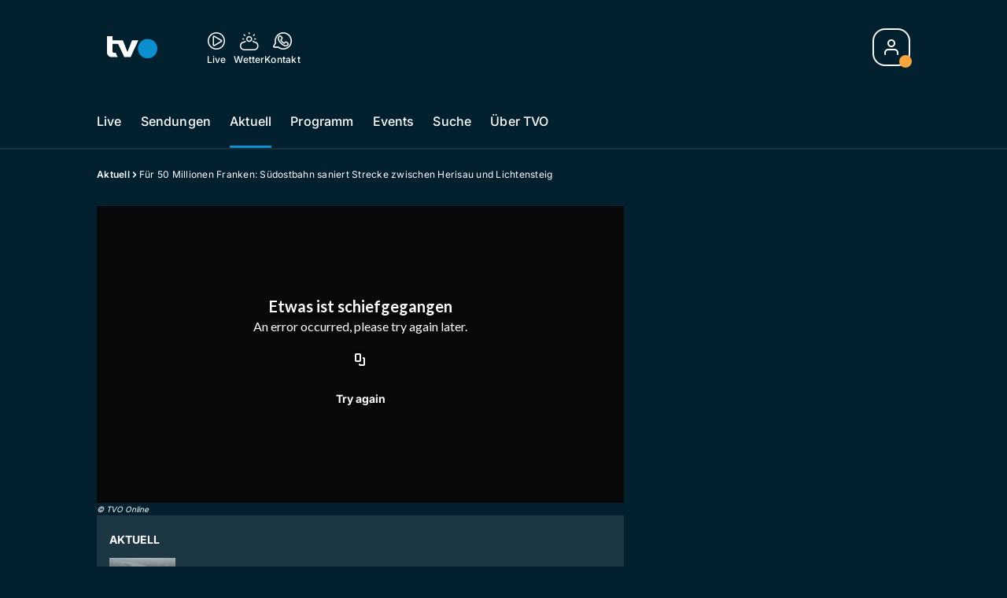

--- FILE ---
content_type: text/html; charset=utf-8
request_url: https://www.tvo-online.ch/aktuell/fuer-50-millionen-franken-suedostbahn-saniert-strecke-zwischen-herisau-und-lichtensteig-153216759
body_size: 54695
content:
<!DOCTYPE html>
    <html lang="de-ch" prefix="og: http://ogp.me/ns#">
      <head>
        <meta charset="utf-8">
        <meta name="viewport" content="width=device-width, initial-scale=1.0" />
        <script type="text/javascript">
          const _chameleonHasNativeCmp = (str) => {
              // expected format: chameleon, chameleon:native-cmp, chameleon:some_flag;native-cmp;other-flag, etc.
              const chameleonFlagsRegex = /chameleon(:(?<flags>[^\s\/]+))?/;
              const match = str.match(chameleonFlagsRegex);
              const flagsStr = (match && match.groups && match.groups.flags) || '';
              const flags = flagsStr.split(';');
              return flags.indexOf('native-cmp') >= 0;
          };

          if (navigator.userAgent.indexOf('chameleon') >= 0 && _chameleonHasNativeCmp(navigator.userAgent)) {
            window.cmp_noscreen = true;
          }
        </script>
        <script type="text/javascript" data-cmp-ab="1" src="https://cdn.consentmanager.net/delivery/autoblocking/b419ec23618fb.js" data-cmp-host="d.delivery.consentmanager.net" data-cmp-cdn="cdn.consentmanager.net" data-cmp-codesrc="1"></script>
        
        <script>
          window.__APOLLO_STATE__ = {"ROOT_QUERY":{"node({\"id\":\"NewsArticle:153216759\"})":{"type":"id","generated":false,"id":"NewsArticle:NewsArticle:153216759","typename":"NewsArticle"},"page":{"type":"id","generated":true,"id":"$ROOT_QUERY.page","typename":"Page"},"page({\"articleId\":\"153216759\",\"path\":\"\u002Faktuell\u002Ffuer-50-millionen-franken-suedostbahn-saniert-strecke-zwischen-herisau-und-lichtensteig-153216759\",\"ressort\":\"aktuell\"})":{"type":"id","generated":true,"id":"$ROOT_QUERY.page({\"articleId\":\"153216759\",\"path\":\"\u002Faktuell\u002Ffuer-50-millionen-franken-suedostbahn-saniert-strecke-zwischen-herisau-und-lichtensteig-153216759\",\"ressort\":\"aktuell\"})","typename":"Page"},"node({\"id\":\"NewsArticle:163101087\"})":{"type":"id","generated":false,"id":"LotteryArticle:LotteryArticle:163101087","typename":"LotteryArticle"},"node({\"id\":\"HTMLSnippetAsset:161224382\"})":{"type":"id","generated":false,"id":"HTMLSnippetAsset:HTMLSnippetAsset:161224382","typename":"HTMLSnippetAsset"},"node({\"id\":\"NewsArticle:163091637\"})":{"type":"id","generated":false,"id":"LotteryArticle:LotteryArticle:163091637","typename":"LotteryArticle"},"node({\"id\":\"HTMLSnippetAsset:163081773\"})":{"type":"id","generated":false,"id":"HTMLSnippetAsset:HTMLSnippetAsset:163081773","typename":"HTMLSnippetAsset"},"node({\"id\":\"NewsArticle:163095184\"})":{"type":"id","generated":false,"id":"NewsArticle:NewsArticle:163095184","typename":"NewsArticle"},"node({\"id\":\"NewsArticle:163102706\"})":{"type":"id","generated":false,"id":"NewsArticle:NewsArticle:163102706","typename":"NewsArticle"},"node({\"id\":\"NewsArticle:163102699\"})":{"type":"id","generated":false,"id":"NewsArticle:NewsArticle:163102699","typename":"NewsArticle"},"node({\"id\":\"NewsArticle:163095128\"})":{"type":"id","generated":false,"id":"NewsArticle:NewsArticle:163095128","typename":"NewsArticle"},"node({\"id\":\"NewsArticle:163102719\"})":{"type":"id","generated":false,"id":"NewsArticle:NewsArticle:163102719","typename":"NewsArticle"},"node({\"id\":\"NewsArticle:163102677\"})":{"type":"id","generated":false,"id":"NewsArticle:NewsArticle:163102677","typename":"NewsArticle"},"node({\"id\":\"NewsArticle:163095157\"})":{"type":"id","generated":false,"id":"NewsArticle:NewsArticle:163095157","typename":"NewsArticle"},"node({\"id\":\"NewsArticle:163098771\"})":{"type":"id","generated":false,"id":"NewsArticle:NewsArticle:163098771","typename":"NewsArticle"},"node({\"id\":\"NewsArticle:163095142\"})":{"type":"id","generated":false,"id":"NewsArticle:NewsArticle:163095142","typename":"NewsArticle"},"node({\"id\":\"NewsArticle:163093105\"})":{"type":"id","generated":false,"id":"NewsArticle:NewsArticle:163093105","typename":"NewsArticle"},"node({\"id\":\"NewsArticle:163102741\"})":{"type":"id","generated":false,"id":"NewsArticle:NewsArticle:163102741","typename":"NewsArticle"},"node({\"id\":\"NewsArticle:163081789\"})":{"type":"id","generated":false,"id":"NewsArticle:NewsArticle:163081789","typename":"NewsArticle"},"node({\"id\":\"NewsArticle:163085787\"})":{"type":"id","generated":false,"id":"NewsArticle:NewsArticle:163085787","typename":"NewsArticle"},"node({\"id\":\"NewsArticle:163091355\"})":{"type":"id","generated":false,"id":"NewsArticle:NewsArticle:163091355","typename":"NewsArticle"},"node({\"id\":\"NewsArticle:163090319\"})":{"type":"id","generated":false,"id":"NewsArticle:NewsArticle:163090319","typename":"NewsArticle"},"node({\"id\":\"NewsArticle:163101044\"})":{"type":"id","generated":false,"id":"NewsArticle:NewsArticle:163101044","typename":"NewsArticle"},"node({\"id\":\"NewsArticle:163083201\"})":{"type":"id","generated":false,"id":"NewsArticle:NewsArticle:163083201","typename":"NewsArticle"},"node({\"id\":\"NewsArticle:163100759\"})":{"type":"id","generated":false,"id":"NewsArticle:NewsArticle:163100759","typename":"NewsArticle"},"node({\"id\":\"HTMLSnippetAsset:161219246\"})":{"type":"id","generated":false,"id":"HTMLSnippetAsset:HTMLSnippetAsset:161219246","typename":"HTMLSnippetAsset"},"node({\"id\":\"NewsArticle:163099890\"})":{"type":"id","generated":false,"id":"NewsArticle:NewsArticle:163099890","typename":"NewsArticle"},"node({\"id\":\"NewsArticle:163099240\"})":{"type":"id","generated":false,"id":"NewsArticle:NewsArticle:163099240","typename":"NewsArticle"},"node({\"id\":\"NewsArticle:153216719\"})":{"type":"id","generated":false,"id":"NewsArticle:NewsArticle:153216719","typename":"NewsArticle"},"node({\"id\":\"NewsArticle:153216828\"})":{"type":"id","generated":false,"id":"NewsArticle:NewsArticle:153216828","typename":"NewsArticle"},"node({\"id\":\"NewsArticle:153216803\"})":{"type":"id","generated":false,"id":"NewsArticle:NewsArticle:153216803","typename":"NewsArticle"},"node({\"id\":\"NewsArticle:153216795\"})":{"type":"id","generated":false,"id":"NewsArticle:NewsArticle:153216795","typename":"NewsArticle"}},"Domain:Domain:tvo":{"id":"Domain:tvo","title":"TVO Online","prolitterisMemberId":null,"navigation":{"type":"json","json":{"items":[{"title":"Live","href":"\u002Flive","highlight":"^\u002Flive.*","quicklink":true},{"title":"Sendungen","href":"\u002Fsendungen","highlight":"^\u002Fsendungen.*","quicklink":true},{"title":"Aktuell","href":"\u002Faktuell","highlight":"^\u002Faktuell.*","quicklink":true},{"title":"Programm","href":"\u002Fprogramm","highlight":"^\u002Fprogramm.*"},{"title":"Events","href":"\u002Fevents","highlight":"^\u002Fevents.*"},{"title":"Suche","href":"\u002Fsuche","highlight":"^\u002Fsuche.*"},{"title":"Über TVO","href":"\u002Fueber-tvo","highlight":"^\u002Fueber-tvo.*"}]}},"footer":{"type":"json","json":{"address":{"header":"TVO AG","data":["Fürstenlandstrasse 122","9001 St. Gallen"]},"email":"redaktion@tvo-online.ch","links":[{"title":"Team","href":"\u002Fteam"},{"title":"Jobs","href":"https:\u002F\u002Fchmedia.ch\u002Fjobs\u002F"},{"title":"Werbemöglichkeiten","href":"https:\u002F\u002Fchmediawerbung.ch\u002Fde\u002Fmarken\u002Ftvo"},{"title":"Empfang","href":"\u002Fueber-uns\u002Fempfang-135895575"},{"href":"\u002Fueber-uns\u002Fkontakt-135895566","title":"Kontakt"}],"bottomLinks":[{"href":"\u002Fueber-uns\u002Fdatenschutz-135895569","title":"Datenschutz"},{"href":"\u002Fueber-uns\u002Fimpressum-135895572","title":"Impressum"},{"href":"\u002Fueber-uns\u002Fwettbewerbsrichtlinien-151945921","title":"Wettbewerbsrichtlinien"}]}},"adswizzSettings":{"type":"json","json":{}},"adfreeRessortIds":{"type":"json","json":["NewsRessort:151531610","NewsRessort:151345228","NewsRessort:153422992","NewsRessort:153421566"]},"urls":{"type":"id","generated":true,"id":"$Domain:Domain:tvo.urls","typename":"DomainURLs"},"seo":{"type":"id","generated":true,"id":"$Domain:Domain:tvo.seo","typename":"DomainSEO"},"analytics":{"type":"id","generated":true,"id":"$Domain:Domain:tvo.analytics","typename":"DomainAnalytics"},"iosAppId":null,"iosAffiliateCampaignToken":null,"iosAffiliateProviderToken":null,"contactUrl":"\u002Fueber-uns\u002Fkontakt-135895566","termsOfConditionsUrl":"\u002Fueber-uns\u002Fallgemeine-nutzungsbedingungen-153536150","privacyPolicyUrl":"\u002Fueber-uns\u002Fdatenschutz-135895569","rulesOfCompetitionUrl":"\u002Fueber-uns\u002Fwettbewerbsrichtlinien-151945921","facebook":{"type":"id","generated":true,"id":"$Domain:Domain:tvo.facebook","typename":"DomainFacebook"},"instagram":{"type":"id","generated":true,"id":"$Domain:Domain:tvo.instagram","typename":"DomainInstagram"},"whatsApp":{"type":"id","generated":true,"id":"$Domain:Domain:tvo.whatsApp","typename":"DomainWhatsApp"},"twitter":{"type":"id","generated":true,"id":"$Domain:Domain:tvo.twitter","typename":"DomainTwitter"},"tiktok":{"type":"id","generated":true,"id":"$Domain:Domain:tvo.tiktok","typename":"DomainTiktok"},"email":{"type":"id","generated":true,"id":"$Domain:Domain:tvo.email","typename":"DomainEmail"},"radio":{"type":"id","generated":true,"id":"$Domain:Domain:tvo.radio","typename":"DomainRadio"},"audienzz":{"type":"id","generated":true,"id":"$Domain:Domain:tvo.audienzz","typename":"DomainAudienzz"},"adPlaceholderSettings":{"type":"json","json":{}},"vast":{"type":"id","generated":true,"id":"$Domain:Domain:tvo.vast","typename":"DomainVast"},"kaltura":{"type":"id","generated":true,"id":"$Domain:Domain:tvo.kaltura","typename":"DomainKaltura"},"traffic":{"type":"id","generated":true,"id":"$Domain:Domain:tvo.traffic","typename":"DomainTraffic"},"oneSignal":{"type":"id","generated":true,"id":"$Domain:Domain:tvo.oneSignal","typename":"DomainOneSignal"},"consentManager":{"type":"id","generated":true,"id":"$Domain:Domain:tvo.consentManager","typename":"DomainConsentManager"},"disqus":{"type":"id","generated":true,"id":"$Domain:Domain:tvo.disqus","typename":"DomainDisqus"},"comscore":{"type":"id","generated":true,"id":"$Domain:Domain:tvo.comscore","typename":"DomainComScore"},"kameleoon":{"type":"id","generated":true,"id":"$Domain:Domain:tvo.kameleoon","typename":"DomainKameleoon"},"__typename":"Domain"},"$Domain:Domain:tvo.urls":{"domainName":"www.tvo-online.ch","__typename":"DomainURLs"},"$Domain:Domain:tvo.seo":{"title":"TVO Online","description":"Das Ostschweizer Fernsehen","keywords":"TVO, TV Ostschweiz, Ostschweiz, St. Gallen, Thurgau","__typename":"DomainSEO"},"$Domain:Domain:tvo.analytics":{"googleAnayticsId":"UA-51124750-27","gtmAccountId":"GTM-NNZDZL7","gtmAuth":"uymJfz4ifYluTr7vE-J9hg","gtmPreview":"env-2","__typename":"DomainAnalytics"},"$Domain:Domain:tvo.facebook":{"appId":null,"shareUrl":null,"__typename":"DomainFacebook"},"$Domain:Domain:tvo.instagram":{"shareUrl":null,"__typename":"DomainInstagram"},"$Domain:Domain:tvo.whatsApp":{"shareUrl":null,"__typename":"DomainWhatsApp"},"$Domain:Domain:tvo.twitter":{"account":null,"__typename":"DomainTwitter"},"$Domain:Domain:tvo.tiktok":{"account":null,"__typename":"DomainTiktok"},"$Domain:Domain:tvo.email":{"contact":"","__typename":"DomainEmail"},"$Domain:Domain:tvo.radio":{"videoLiveStreamUrl":"","__typename":"DomainRadio"},"$Domain:Domain:tvo.audienzz":{"scriptUrl":"https:\u002F\u002Fadnz.co\u002Fheader.js?adTagId=124","ProviderId":null,"__typename":"DomainAudienzz"},"$Domain:Domain:tvo.vast":{"preRollUrl":"https:\u002F\u002Fsecure.adnxs.com\u002Fptv?id=14703429&gdpr=1&gdpr_consent={{tcstring}}&referrer=tvo-online.ch&kw_position=instream,pre-roll","midRollUrl":"https:\u002F\u002Fsecure.adnxs.com\u002Fptv?id=18528167&gdpr=1&gdpr_consent={{tcstring}}&referrer=tvo-online.ch&kw_position=instream,mid-roll","midRollDelay":300,"postRollUrl":"https:\u002F\u002Fsecure.adnxs.com\u002Fptv?id=18528168&gdpr=1&gdpr_consent={{tcstring}}&referrer=tvo-online.ch&kw_position=instream,post-roll","__typename":"DomainVast"},"$Domain:Domain:tvo.kaltura":{"playerId":"47625163","__typename":"DomainKaltura"},"$Domain:Domain:tvo.traffic":{"hotline":null,"__typename":"DomainTraffic"},"$Domain:Domain:tvo.oneSignal":{"appId":"36d92dbc-9776-471f-a1bd-9cd598fbb459","__typename":"DomainOneSignal"},"$Domain:Domain:tvo.consentManager":{"codeId":"b419ec23618fb","enabledInMobileApps":null,"host":"d.delivery.consentmanager.net","__typename":"DomainConsentManager"},"$Domain:Domain:tvo.disqus":{"shortname":null,"__typename":"DomainDisqus"},"$Domain:Domain:tvo.comscore":{"publisherId":"28041010","channelId":"*:8173, web:0894","__typename":"DomainComScore"},"$Domain:Domain:tvo.kameleoon":{"siteCode":"","timeout":1000,"__typename":"DomainKameleoon"},"$ROOT_QUERY.page":{"domain":{"type":"id","generated":false,"id":"Domain:Domain:tvo","typename":"Domain"},"__typename":"Page"},"$ROOT_QUERY.page({\"articleId\":\"153216759\",\"path\":\"\u002Faktuell\u002Ffuer-50-millionen-franken-suedostbahn-saniert-strecke-zwischen-herisau-und-lichtensteig-153216759\",\"ressort\":\"aktuell\"})":{"name":"tvregional:tvo:newsarticle","pixelUrl":"\u002F__stats\u002Fcount\u002Farticle?id=153216759&kind=newsarticle&domain=tvo","context":{"type":"id","generated":false,"id":"NewsArticle:NewsArticle:153216759","typename":"NewsArticle"},"__typename":"Page","layout({\"prefix\":\"pwa\"})":{"type":"id","generated":true,"id":"$ROOT_QUERY.page({\"articleId\":\"153216759\",\"path\":\"\u002Faktuell\u002Ffuer-50-millionen-franken-suedostbahn-saniert-strecke-zwischen-herisau-und-lichtensteig-153216759\",\"ressort\":\"aktuell\"}).layout({\"prefix\":\"pwa\"})","typename":"PageLayout"}},"NewsArticle:NewsArticle:153216759":{"__typename":"NewsArticle","id":"NewsArticle:153216759","baseType":"NewsArticle","title":"Für 50 Millionen Franken: Südostbahn saniert Strecke zwischen Herisau und Lichtensteig","lead":"Seit mehr als hundert Jahren kurven Züge der Südostbahn durch die Landschaft des Toggenburgs. Und das soll auch so bleiben: Das Bahnunternehmen nimmt ordentlich Geld in die Hand und saniert 2024 Tunnel und ein Viadukt.","text":"","contextLabel":"","labelType":"","keywords":{"type":"json","json":[]},"identifier":null,"features":{"type":"id","generated":true,"id":"$NewsArticle:NewsArticle:153216759.features","typename":"NewsArticleFeatures"},"mainRessort":{"type":"id","generated":true,"id":"$NewsArticle:NewsArticle:153216759.mainRessort","typename":"NewsRessort"},"ressorts":[{"type":"id","generated":false,"id":"NewsRessort:NewsRessort:136204431","typename":"NewsRessort"}],"freelancer":null,"authors":[],"source({\"blacklist\":true})":{"type":"id","generated":true,"id":"$NewsArticle:NewsArticle:153216759.source({\"blacklist\":true})","typename":"Source"},"source({\"blacklist\":false})":{"type":"id","generated":true,"id":"$NewsArticle:NewsArticle:153216759.source({\"blacklist\":false})","typename":"Source"},"urls":{"type":"id","generated":true,"id":"$NewsArticle:NewsArticle:153216759.urls","typename":"NewsArticleURLs"},"og":{"type":"id","generated":true,"id":"$NewsArticle:NewsArticle:153216759.og","typename":"NewsArticleOG"},"seo":{"type":"id","generated":true,"id":"$NewsArticle:NewsArticle:153216759.seo","typename":"NewsArticleSEO"},"dc":{"type":"id","generated":true,"id":"$NewsArticle:NewsArticle:153216759.dc","typename":"DublinCore"},"ogImage":{"type":"id","generated":true,"id":"$NewsArticle:NewsArticle:153216759.ogImage","typename":"RelatedVideo"},"mainAsset":{"type":"id","generated":true,"id":"$NewsArticle:NewsArticle:153216759.mainAsset","typename":"RelatedVideo"},"blocks":[],"sponsors({\"lookupOnRessortHeaders\":true})":[],"nextPlayableArticle({\"playType\":\"VIDEO\"})":null,"blocks({\"autoRecommendations\":\"top\"})":[],"tvMeta":{"type":"id","generated":true,"id":"$NewsArticle:NewsArticle:153216759.tvMeta","typename":"NewsArticleTvMeta"},"tvPlaylist":{"type":"id","generated":true,"id":"$NewsArticle:NewsArticle:153216759.tvPlaylist","typename":"NewsArticleTvPlaylist"},"displayDate({})":"2023-08-28T17:04:33+00:00","teaserImage":{"type":"id","generated":true,"id":"$NewsArticle:NewsArticle:153216759.teaserImage","typename":"RelatedVideo"}},"$NewsArticle:NewsArticle:153216759.features":{"hasRelationType({\"assetType\":\"IMAGE_GALLERY\",\"enrichmentType\":\"IMAGE_GALLERY\"})":false,"hasRelationType({\"assetType\":\"VIDEO\",\"enrichmentType\":\"VIDEO\"})":true,"isPlayable({\"playType\":\"VIDEO\"})":true,"__typename":"NewsArticleFeatures","isPlayable({\"playType\":\"AUDIO\"})":false},"$NewsArticle:NewsArticle:153216759.mainRessort":{"title":"Aktuell","urlpart":"aktuell","parent":null,"__typename":"NewsRessort","id":"NewsRessort:136204431"},"NewsRessort:NewsRessort:136204431":{"id":"NewsRessort:136204431","urlpart":"aktuell","title":"Aktuell","parent":null,"domains":[{"type":"id","generated":false,"id":"Domain:Domain:tvo","typename":"Domain"}],"__typename":"NewsRessort"},"$NewsArticle:NewsArticle:153216759.source({\"blacklist\":true})":{"title":"TVO Online","__typename":"Source"},"$NewsArticle:NewsArticle:153216759.source({\"blacklist\":false})":{"title":"TVO Online","__typename":"Source"},"$NewsArticle:NewsArticle:153216759.urls":{"absolute":"https:\u002F\u002Fwww.tvo-online.ch\u002Faktuell\u002Ffuer-50-millionen-franken-suedostbahn-saniert-strecke-zwischen-herisau-und-lichtensteig-153216759","relative":"\u002Faktuell\u002Ffuer-50-millionen-franken-suedostbahn-saniert-strecke-zwischen-herisau-und-lichtensteig-153216759","canonical":"https:\u002F\u002Fwww.tvo-online.ch\u002Faktuell\u002Ffuer-50-millionen-franken-suedostbahn-saniert-strecke-zwischen-herisau-und-lichtensteig-153216759","canonical({\"currentSkin\":true})":"https:\u002F\u002Fwww.tvo-online.ch\u002Faktuell\u002Ffuer-50-millionen-franken-suedostbahn-saniert-strecke-zwischen-herisau-und-lichtensteig-153216759","__typename":"NewsArticleURLs"},"$NewsArticle:NewsArticle:153216759.og":{"title":null,"__typename":"NewsArticleOG"},"$NewsArticle:NewsArticle:153216759.seo":{"title":"","description":"","index":true,"follow":true,"__typename":"NewsArticleSEO"},"$NewsArticle:NewsArticle:153216759.dc":{"created":"2023-08-28T16:54:44+00:00","modified":"2023-08-28T17:04:33+00:00","effective":"2023-08-28T17:04:33+00:00","__typename":"DublinCore"},"$NewsArticle:NewsArticle:153216759.ogImage.image":{"imageUrl({\"name\":\"n-large2x-16x9-far\"})":"https:\u002F\u002Fstatic.az-cdn.ch\u002F__ip\u002FcdOZNvidEnmtreD1NdYAbC1qnmQ\u002F99468ebcd491c82dfbc8e560c4a1507e950dd690\u002Fn-large2x-16x9-far","__typename":"ImageOnAssetRelation"},"$NewsArticle:NewsArticle:153216759.ogImage":{"image":{"type":"id","generated":true,"id":"$NewsArticle:NewsArticle:153216759.ogImage.image","typename":"ImageOnAssetRelation"},"__typename":"RelatedVideo"},"$NewsArticle:NewsArticle:153216759.mainAsset":{"assetId":"Asset:153216756","title":"Für 50 Millionen Franken: Südostbahn saniert Strecke zwischen Herisau und Lichtensteig","description":"Seit mehr als hundert Jahren kurven Züge der Südostbahn durch die Landschaft des Toggenburgs. Und das soll auch so bleiben: Das Bahnunternehmen nimmt ordentlich Geld in die Hand und saniert 2024 Tunnel und ein Viadukt.","image":{"type":"id","generated":true,"id":"$NewsArticle:NewsArticle:153216759.mainAsset.image","typename":"ImageOnAssetRelation"},"__typename":"RelatedVideo","video":{"type":"id","generated":true,"id":"$NewsArticle:NewsArticle:153216759.mainAsset.video","typename":"VideoOnRelation"},"asset":{"type":"id","generated":true,"id":"$NewsArticle:NewsArticle:153216759.mainAsset.asset","typename":"VideoAsset"}},"$NewsArticle:NewsArticle:153216759.mainAsset.image":{"imageUrl({\"name\":\"base-url\"})":"https:\u002F\u002Fstatic.az-cdn.ch\u002F__ip\u002FcdOZNvidEnmtreD1NdYAbC1qnmQ\u002F99468ebcd491c82dfbc8e560c4a1507e950dd690\u002F","processParams":{"type":"id","generated":true,"id":"$NewsArticle:NewsArticle:153216759.mainAsset.image.processParams","typename":"ImageProcessParams"},"originalInfo":{"type":"id","generated":true,"id":"$NewsArticle:NewsArticle:153216759.mainAsset.image.originalInfo","typename":"ImageInfo"},"source({\"blacklist\":true})":{"type":"id","generated":true,"id":"$NewsArticle:NewsArticle:153216759.mainAsset.image.source({\"blacklist\":true})","typename":"Source"},"__typename":"ImageOnAssetRelation","imageUrl({\"name\":\"n-large2x-16x9-far\"})":"https:\u002F\u002Fstatic.az-cdn.ch\u002F__ip\u002FcdOZNvidEnmtreD1NdYAbC1qnmQ\u002F99468ebcd491c82dfbc8e560c4a1507e950dd690\u002Fn-large2x-16x9-far","imageUrl({\"name\":\"n-large2x-1x1-far\"})":"https:\u002F\u002Fstatic.az-cdn.ch\u002F__ip\u002FcdOZNvidEnmtreD1NdYAbC1qnmQ\u002F99468ebcd491c82dfbc8e560c4a1507e950dd690\u002Fn-large2x-1x1-far","imageUrl({\"name\":\"n-large2x-4x3-far\"})":"https:\u002F\u002Fstatic.az-cdn.ch\u002F__ip\u002FcdOZNvidEnmtreD1NdYAbC1qnmQ\u002F99468ebcd491c82dfbc8e560c4a1507e950dd690\u002Fn-large2x-4x3-far"},"$NewsArticle:NewsArticle:153216759.mainAsset.image.processParams":{"cropWidth":null,"cropHeight":null,"__typename":"ImageProcessParams"},"$NewsArticle:NewsArticle:153216759.mainAsset.image.originalInfo":{"width":1920,"height":1080,"__typename":"ImageInfo"},"$NewsArticle:NewsArticle:153216759.mainAsset.image.source({\"blacklist\":true})":{"url":null,"title":null,"__typename":"Source"},"$NewsArticle:NewsArticle:153216759.mainAsset.video.kaltura":{"kalturaId":"1_w0gx1u3r","meta":{"type":"id","generated":true,"id":"$NewsArticle:NewsArticle:153216759.mainAsset.video.kaltura.meta","typename":"KalturaMeta"},"__typename":"KalturaData"},"$NewsArticle:NewsArticle:153216759.mainAsset.video.kaltura.meta":{"categories":{"type":"json","json":[]},"duration":147,"playbackContext":{"type":"id","generated":true,"id":"$NewsArticle:NewsArticle:153216759.mainAsset.video.kaltura.meta.playbackContext","typename":"KalturaPlaybackContext"},"tags":{"type":"json","json":[]},"__typename":"KalturaMeta"},"$NewsArticle:NewsArticle:153216759.mainAsset.video.kaltura.meta.playbackContext.sources.0":{"drm":[],"format":"mpegdash","url":"https:\u002F\u002Fcdnapisec.kaltura.com\u002Fp\u002F1719221\u002Fsp\u002F1719221\u002FplayManifest\u002FentryId\u002F1_w0gx1u3r\u002FflavorIds\u002F1_2sfwoyyp,1_vtb8b86n,1_qqd6uc9r\u002FdeliveryProfileId\u002F23962\u002Fprotocol\u002Fhttps\u002Fformat\u002Fmpegdash\u002Fmanifest.mpd","__typename":"KalturaPlaybackSource"},"$NewsArticle:NewsArticle:153216759.mainAsset.video.kaltura.meta.playbackContext.sources.1":{"drm":[],"format":"mpegdash","url":"https:\u002F\u002Fcdnapisec.kaltura.com\u002Fp\u002F1719221\u002Fsp\u002F1719221\u002FplayManifest\u002FentryId\u002F1_w0gx1u3r\u002FflavorIds\u002F1_2sfwoyyp,1_vtb8b86n,1_qqd6uc9r\u002FdeliveryProfileId\u002F23952\u002Fprotocol\u002Fhttps\u002Fformat\u002Fmpegdash\u002Fmanifest.mpd","__typename":"KalturaPlaybackSource"},"$NewsArticle:NewsArticle:153216759.mainAsset.video.kaltura.meta.playbackContext.sources.2":{"drm":[],"format":"applehttp","url":"https:\u002F\u002Fcdnapisec.kaltura.com\u002Fp\u002F1719221\u002Fsp\u002F1719221\u002FplayManifest\u002FentryId\u002F1_w0gx1u3r\u002FflavorIds\u002F1_2sfwoyyp,1_vtb8b86n,1_qqd6uc9r\u002FdeliveryProfileId\u002F23942\u002Fprotocol\u002Fhttps\u002Fformat\u002Fapplehttp\u002Fa.m3u8","__typename":"KalturaPlaybackSource"},"$NewsArticle:NewsArticle:153216759.mainAsset.video.kaltura.meta.playbackContext.sources.3":{"drm":[],"format":"applehttp","url":"https:\u002F\u002Fcdnapisec.kaltura.com\u002Fp\u002F1719221\u002Fsp\u002F1719221\u002FplayManifest\u002FentryId\u002F1_w0gx1u3r\u002FflavorIds\u002F1_2sfwoyyp,1_vtb8b86n,1_qqd6uc9r\u002FdeliveryProfileId\u002F23932\u002Fprotocol\u002Fhttps\u002Fformat\u002Fapplehttp\u002Fa.m3u8","__typename":"KalturaPlaybackSource"},"$NewsArticle:NewsArticle:153216759.mainAsset.video.kaltura.meta.playbackContext.sources.4":{"drm":[],"format":"url","url":"https:\u002F\u002Fcdnapisec.kaltura.com\u002Fp\u002F1719221\u002Fsp\u002F1719221\u002FplayManifest\u002FentryId\u002F1_w0gx1u3r\u002FflavorIds\u002F1_2sfwoyyp,1_vtb8b86n,1_qqd6uc9r\u002FdeliveryProfileId\u002F23922\u002Fprotocol\u002Fhttps\u002Fformat\u002Furl\u002Fname\u002Fa.mp4","__typename":"KalturaPlaybackSource"},"$NewsArticle:NewsArticle:153216759.mainAsset.video.kaltura.meta.playbackContext.sources.5":{"drm":[],"format":"url","url":"https:\u002F\u002Fcdnapisec.kaltura.com\u002Fp\u002F1719221\u002Fsp\u002F1719221\u002FplayManifest\u002FentryId\u002F1_w0gx1u3r\u002FflavorIds\u002F1_2sfwoyyp,1_vtb8b86n,1_qqd6uc9r\u002FdeliveryProfileId\u002F23972\u002Fprotocol\u002Fhttps\u002Fformat\u002Furl\u002Fname\u002Fa.mp4","__typename":"KalturaPlaybackSource"},"$NewsArticle:NewsArticle:153216759.mainAsset.video.kaltura.meta.playbackContext.sources.6":{"drm":[],"format":"hdnetworkmanifest","url":"https:\u002F\u002Fcdnapisec.kaltura.com\u002Fp\u002F1719221\u002Fsp\u002F1719221\u002FplayManifest\u002FentryId\u002F1_w0gx1u3r\u002FflavorIds\u002F1_2sfwoyyp,1_vtb8b86n,1_qqd6uc9r\u002FdeliveryProfileId\u002F23912\u002Fprotocol\u002Fhttps\u002Fformat\u002Fhdnetworkmanifest\u002Fmanifest.f4m","__typename":"KalturaPlaybackSource"},"$NewsArticle:NewsArticle:153216759.mainAsset.video.kaltura.meta.playbackContext":{"sources":[{"type":"id","generated":true,"id":"$NewsArticle:NewsArticle:153216759.mainAsset.video.kaltura.meta.playbackContext.sources.0","typename":"KalturaPlaybackSource"},{"type":"id","generated":true,"id":"$NewsArticle:NewsArticle:153216759.mainAsset.video.kaltura.meta.playbackContext.sources.1","typename":"KalturaPlaybackSource"},{"type":"id","generated":true,"id":"$NewsArticle:NewsArticle:153216759.mainAsset.video.kaltura.meta.playbackContext.sources.2","typename":"KalturaPlaybackSource"},{"type":"id","generated":true,"id":"$NewsArticle:NewsArticle:153216759.mainAsset.video.kaltura.meta.playbackContext.sources.3","typename":"KalturaPlaybackSource"},{"type":"id","generated":true,"id":"$NewsArticle:NewsArticle:153216759.mainAsset.video.kaltura.meta.playbackContext.sources.4","typename":"KalturaPlaybackSource"},{"type":"id","generated":true,"id":"$NewsArticle:NewsArticle:153216759.mainAsset.video.kaltura.meta.playbackContext.sources.5","typename":"KalturaPlaybackSource"},{"type":"id","generated":true,"id":"$NewsArticle:NewsArticle:153216759.mainAsset.video.kaltura.meta.playbackContext.sources.6","typename":"KalturaPlaybackSource"}],"__typename":"KalturaPlaybackContext"},"$NewsArticle:NewsArticle:153216759.mainAsset.video":{"kaltura":{"type":"id","generated":true,"id":"$NewsArticle:NewsArticle:153216759.mainAsset.video.kaltura","typename":"KalturaData"},"source({\"blacklist\":true})":{"type":"id","generated":true,"id":"$NewsArticle:NewsArticle:153216759.mainAsset.video.source({\"blacklist\":true})","typename":"Source"},"__typename":"VideoOnRelation"},"$NewsArticle:NewsArticle:153216759.mainAsset.video.source({\"blacklist\":true})":{"title":"TVO Online","url":null,"__typename":"Source"},"$NewsArticle:NewsArticle:153216759.mainAsset.asset":{"keywords":{"type":"json","json":[]},"dc":{"type":"id","generated":true,"id":"$NewsArticle:NewsArticle:153216759.mainAsset.asset.dc","typename":"DublinCore"},"__typename":"VideoAsset"},"$NewsArticle:NewsArticle:153216759.mainAsset.asset.dc":{"created":"2023-08-28T16:54:44+00:00","__typename":"DublinCore"},"$ROOT_QUERY.page({\"articleId\":\"153216759\",\"path\":\"\u002Faktuell\u002Ffuer-50-millionen-franken-suedostbahn-saniert-strecke-zwischen-herisau-und-lichtensteig-153216759\",\"ressort\":\"aktuell\"}).layout({\"prefix\":\"pwa\"})":{"name":"2025-newsarticle","content":{"type":"json","json":{"content":[{"type":"ContentContainer","content":[{"type":"GridItem","xs":12,"content":[{"type":"Ad","id":"adnz_wideboard_1","class":"custom-ad-class","mediaQuery":"(min-width: 1440px) and (max-width: 3000px)"}]}]},{"type":"ArticleDetail","config":{"adBeforeParagraph":3,"adShouldFloat":false,"adBottomId":"adnz_wideboard_2"},"playlist":[{"type":"UpNext","content":[{"type":"GridItem","xs":12,"content":[{"type":"Slot","group":"playlist","teaser":"VideoTeaser","groupIndex":0,"slotItemType":"playlistmanager","contextId":"NewsArticle:153216795","contextType":"NewsArticle"}]},{"type":"GridItem","xs":12,"content":[{"type":"Slot","group":"playlist","teaser":"VideoTeaser","groupIndex":1,"slotItemType":"playlistmanager","contextId":"NewsArticle:153216759","contextType":"NewsArticle"}]},{"type":"GridItem","xs":12,"content":[{"type":"Slot","group":"playlist","teaser":"VideoTeaser","groupIndex":2,"slotItemType":"playlistmanager","contextId":"NewsArticle:153216719","contextType":"NewsArticle"}]},{"type":"GridItem","xs":12,"content":[{"type":"Slot","group":"playlist","teaser":"VideoTeaser","groupIndex":3,"slotItemType":"playlistmanager","contextId":"NewsArticle:153216803","contextType":"NewsArticle"}]},{"type":"GridItem","xs":12,"content":[{"type":"Slot","group":"playlist","teaser":"VideoTeaser","groupIndex":4,"slotItemType":"playlistmanager","contextId":"NewsArticle:153216828","contextType":"NewsArticle"}]},{"type":"GridItem","xs":12,"content":[{"type":"Slot","group":"playlist","teaser":"VideoTeaser","groupIndex":5,"slotItemType":"playlistmanager"}]},{"type":"GridItem","xs":12,"content":[{"type":"Slot","group":"playlist","teaser":"VideoTeaser","groupIndex":6,"slotItemType":"playlistmanager"}]},{"type":"GridItem","xs":12,"content":[{"type":"Slot","group":"playlist","teaser":"VideoTeaser","groupIndex":7,"slotItemType":"playlistmanager"}]},{"type":"GridItem","xs":12,"content":[{"type":"Slot","group":"playlist","teaser":"VideoTeaser","groupIndex":8,"slotItemType":"playlistmanager"}]},{"type":"GridItem","xs":12,"content":[{"type":"Slot","group":"playlist","teaser":"VideoTeaser","groupIndex":9,"slotItemType":"playlistmanager"}]},{"type":"GridItem","xs":12,"content":[{"type":"Slot","group":"playlist","teaser":"VideoTeaser","groupIndex":10}]},{"type":"GridItem","xs":12,"content":[{"type":"Slot","group":"playlist","teaser":"VideoTeaser","groupIndex":11}]},{"type":"GridItem","xs":12,"content":[{"type":"Slot","group":"playlist","teaser":"VideoTeaser","groupIndex":12}]},{"type":"GridItem","xs":12,"content":[{"type":"Slot","group":"playlist","teaser":"VideoTeaser","groupIndex":13}]},{"type":"GridItem","xs":12,"content":[{"type":"Slot","group":"playlist","teaser":"VideoTeaser","groupIndex":14}]},{"type":"GridItem","xs":12,"content":[{"type":"Slot","group":"playlist","teaser":"VideoTeaser","groupIndex":15}]},{"type":"GridItem","xs":12,"content":[{"type":"Slot","group":"playlist","teaser":"VideoTeaser","groupIndex":16}]},{"type":"GridItem","xs":12,"content":[{"type":"Slot","group":"playlist","teaser":"VideoTeaser","groupIndex":17}]},{"type":"GridItem","xs":12,"content":[{"type":"Slot","group":"playlist","teaser":"VideoTeaser","groupIndex":18}]},{"type":"GridItem","xs":12,"content":[{"type":"Slot","group":"playlist","teaser":"VideoTeaser","groupIndex":19}]}]},{"type":"GridItem","xs":12,"content":[{"type":"Ad","id":"adnz_halfpage_1"}]}],"afterBody":[{"type":"LinkedArticles","grid":{"xs":12,"sm":4},"header":{"title":"Alle Beiträge:","type":"h3","alignment":"left"}}]},{"type":"ContentContainer","content":[{"type":"GridItem","xs":12,"sm":12,"md":12,"content":{"type":"ShopPromo","kicker":"Punkte sammeln & gewinnen","title":"Aktuelle Wettbewerbe & Prämien","link":{"to":"\u002F#\u002Fhub\u002Fshop","label":"Jetzt mitmachen"},"content":[{"type":"Slider","content":[{"type":"Slot","group":"teaserSlider","variant":"small","groupIndex":0,"slotItemType":"newsmanager","newsmanager":{"name":"news_ressort_160268796","title":"OS : Hub-Shop"},"contextId":"NewsArticle:163101087","contextType":"NewsArticle"},{"type":"Slot","group":"teaserSlider","variant":"small","groupIndex":1,"slotItemType":"newsmanager","newsmanager":{"name":"news_ressort_160268796","title":"OS : Hub-Shop"},"contextId":"NewsArticle:163091637","contextType":"NewsArticle"},{"type":"Slot","group":"teaserSlider","variant":"small","groupIndex":2,"slotItemType":"newsmanager","newsmanager":{"name":"news_ressort_160268796","title":"OS : Hub-Shop"}},{"type":"Slot","group":"teaserSlider","variant":"small","groupIndex":3,"slotItemType":"newsmanager","newsmanager":{"name":"news_ressort_160268796","title":"OS : Hub-Shop"}},{"type":"Slot","group":"teaserSlider","variant":"small","groupIndex":4,"slotItemType":"newsmanager","newsmanager":{"name":"news_ressort_160268796","title":"OS : Hub-Shop"}},{"type":"Slot","group":"teaserSlider","variant":"small","groupIndex":5,"slotItemType":"newsmanager","newsmanager":{"name":"news_ressort_160268796","title":"OS : Hub-Shop"}},{"type":"Slot","group":"teaserSlider","variant":"small","groupIndex":6,"slotItemType":"newsmanager","newsmanager":{"name":"news_ressort_160268796","title":"OS : Hub-Shop"}},{"type":"Slot","group":"teaserSlider","variant":"small","groupIndex":7,"slotItemType":"newsmanager","newsmanager":{"name":"news_ressort_160268796","title":"OS : Hub-Shop"}},{"type":"Slot","group":"teaserSlider","variant":"small","groupIndex":8,"slotItemType":"newsmanager","newsmanager":{"name":"news_ressort_160268796","title":"OS : Hub-Shop"}},{"type":"Slot","group":"teaserSlider","variant":"small","groupIndex":9,"slotItemType":"newsmanager","newsmanager":{"name":"news_ressort_160268796","title":"OS : Hub-Shop"}},{"type":"Slot","group":"teaserSlider","variant":"small","groupIndex":10,"slotItemType":"newsmanager","newsmanager":{"name":"news_ressort_160268796","title":"OS : Hub-Shop"}},{"type":"Slot","group":"teaserSlider","variant":"small","groupIndex":11,"slotItemType":"newsmanager","newsmanager":{"name":"news_ressort_160268796","title":"OS : Hub-Shop"}},{"type":"Slot","group":"teaserSlider","variant":"small","groupIndex":12,"slotItemType":"newsmanager","newsmanager":{"name":"news_ressort_160268796","title":"OS : Hub-Shop"}},{"type":"Slot","group":"teaserSlider","variant":"small","groupIndex":13,"slotItemType":"newsmanager","newsmanager":{"name":"news_ressort_160268796","title":"OS : Hub-Shop"}},{"type":"Slot","group":"teaserSlider","variant":"small","groupIndex":14,"slotItemType":"newsmanager","newsmanager":{"name":"news_ressort_160268796","title":"OS : Hub-Shop"}},{"type":"Slot","group":"teaserSlider","variant":"small","groupIndex":15,"slotItemType":"newsmanager","newsmanager":{"name":"news_ressort_160268796","title":"OS : Hub-Shop"}},{"type":"Slot","group":"teaserSlider","variant":"small","groupIndex":16,"slotItemType":"newsmanager","newsmanager":{"name":"news_ressort_160268796","title":"OS : Hub-Shop"}},{"type":"Slot","group":"teaserSlider","variant":"small","groupIndex":17,"slotItemType":"newsmanager","newsmanager":{"name":"news_ressort_160268796","title":"OS : Hub-Shop"}},{"type":"Slot","group":"teaserSlider","variant":"small","groupIndex":18,"slotItemType":"newsmanager","newsmanager":{"name":"news_ressort_160268796","title":"OS : Hub-Shop"}}]}]}},{"type":"GridItem","xs":12,"content":[{"type":"HTML","html":"\u003Cstyle\u003E\n.up-next__title {margin-top: 8px;}\n@media screen and (max-width: 480px){\n  .light-border { background-color: inherit !important;}\n  div[class^=StyledCoinCounter] { bottom: 4px !important; right: 6px !important;}\n  div[class^=StyledPlayerPoints] { width:14px !important; height: 14px !important;}\n}\n\u003C\u002Fstyle\u003E\n"}]},{"type":"GridItem","xs":12,"content":{"type":"Slot","group":"stickySocialBar-widget","groupIndex":0,"slotItemType":"htmlsnippet","contextId":"HTMLSnippetAsset:161224382","contextType":"HTMLSnippetAsset"}},{"type":"GridItem","xs":12,"content":{"type":"Slot","group":"appDownloadWidget","groupIndex":0,"slotItemType":"htmlsnippet","contextId":"HTMLSnippetAsset:163081773","contextType":"HTMLSnippetAsset"}},{"type":"Spacer","spacing":40},{"type":"GridItem","xs":12,"sm":12,"md":12,"content":{"type":"TeaserRail","title":"Meistgesehen","className":"meistgesehen","highlight":true,"sliderContent":[{"type":"Slot","group":"am-meisten-gesehen","groupIndex":0,"slotItemType":"mostclicked","contextId":"NewsArticle:163102706","contextType":"NewsArticle"},{"type":"Slot","group":"am-meisten-gesehen","groupIndex":1,"slotItemType":"mostclicked","contextId":"NewsArticle:163102699","contextType":"NewsArticle"},{"type":"Slot","group":"am-meisten-gesehen","groupIndex":2,"slotItemType":"mostclicked","contextId":"NewsArticle:163095128","contextType":"NewsArticle"},{"type":"Slot","group":"am-meisten-gesehen","groupIndex":3,"slotItemType":"mostclicked","contextId":"NewsArticle:163102677","contextType":"NewsArticle"},{"type":"Slot","group":"am-meisten-gesehen","groupIndex":4,"slotItemType":"mostclicked","contextId":"NewsArticle:163095184","contextType":"NewsArticle"},{"type":"Slot","group":"am-meisten-gesehen","groupIndex":5,"slotItemType":"mostclicked","contextId":"NewsArticle:163102719","contextType":"NewsArticle"},{"type":"Slot","group":"am-meisten-gesehen","groupIndex":6,"slotItemType":"mostclicked","contextId":"NewsArticle:163095157","contextType":"NewsArticle"},{"type":"Slot","group":"am-meisten-gesehen","groupIndex":7,"slotItemType":"mostclicked","contextId":"NewsArticle:163095142","contextType":"NewsArticle"},{"type":"Slot","group":"am-meisten-gesehen","groupIndex":8,"slotItemType":"mostclicked","contextId":"NewsArticle:163102741","contextType":"NewsArticle"},{"type":"Slot","group":"am-meisten-gesehen","groupIndex":9,"slotItemType":"mostclicked","contextId":"NewsArticle:163085787","contextType":"NewsArticle"}]}},{"type":"Spacer","spacing":40},{"type":"GridItem","xs":12,"sm":12,"md":12,"content":{"type":"TeaserRail","title":"Weitere News","subtitle":"Videos aus der Region, der Schweiz und aller Welt","sliderContent":[{"type":"Slot","group":"videoUnitRailItem","groupIndex":0,"slotItemType":"newsmanager","newsmanager":{"name":"news_ressort_162714055","title":"tvo : News"},"contextId":"NewsArticle:163101044","contextType":"NewsArticle"},{"type":"Slot","group":"videoUnitRailItem","groupIndex":1,"slotItemType":"newsmanager","newsmanager":{"name":"news_ressort_162714055","title":"tvo : News"},"contextId":"NewsArticle:163100759","contextType":"NewsArticle"},{"type":"Slot","group":"videoUnitRailItem","groupIndex":2,"slotItemType":"newsmanager","newsmanager":{"name":"news_ressort_162714055","title":"tvo : News"},"contextId":"NewsArticle:163099890","contextType":"NewsArticle"},{"type":"Slot","group":"videoUnitRailItem","groupIndex":3,"slotItemType":"newsmanager","newsmanager":{"name":"news_ressort_162714055","title":"tvo : News"},"contextId":"NewsArticle:163099240","contextType":"NewsArticle"},{"type":"Slot","group":"videoUnitRailItem","groupIndex":4,"slotItemType":"newsmanager","newsmanager":{"name":"news_ressort_162714055","title":"tvo : News"},"contextId":"NewsArticle:163098771","contextType":"NewsArticle"},{"type":"Slot","group":"videoUnitRailItem","groupIndex":5,"slotItemType":"newsmanager","newsmanager":{"name":"news_ressort_162714055","title":"tvo : News"},"contextId":"NewsArticle:163093105","contextType":"NewsArticle"},{"type":"Slot","group":"videoUnitRailItem","groupIndex":6,"slotItemType":"newsmanager","newsmanager":{"name":"news_ressort_162714055","title":"tvo : News"},"contextId":"NewsArticle:163081789","contextType":"NewsArticle"},{"type":"Slot","group":"videoUnitRailItem","groupIndex":7,"slotItemType":"newsmanager","newsmanager":{"name":"news_ressort_162714055","title":"tvo : News"},"contextId":"NewsArticle:163091355","contextType":"NewsArticle"},{"type":"Slot","group":"videoUnitRailItem","groupIndex":8,"slotItemType":"newsmanager","newsmanager":{"name":"news_ressort_162714055","title":"tvo : News"},"contextId":"NewsArticle:163090319","contextType":"NewsArticle"},{"type":"Slot","group":"videoUnitRailItem","groupIndex":9,"slotItemType":"newsmanager","newsmanager":{"name":"news_ressort_162714055","title":"tvo : News"},"contextId":"NewsArticle:163083201","contextType":"NewsArticle"}]}},{"type":"GridItem","xs":12,"content":{"type":"Slot","group":"gamification-rebrush","groupIndex":0,"slotItemType":"htmlsnippet","contextId":"HTMLSnippetAsset:161219246","contextType":"HTMLSnippetAsset"}}]}]}},"__typename":"PageLayout"},"$NewsArticle:NewsArticle:153216759.tvMeta":{"importId":null,"seasonNr":null,"episodeNr":null,"__typename":"NewsArticleTvMeta"},"$NewsArticle:NewsArticle:153216759.tvPlaylist.parent":{"title":"Aktuell","tvMeta":{"type":"id","generated":true,"id":"$NewsArticle:NewsArticle:153216759.tvPlaylist.parent.tvMeta","typename":"NewsArticleTvMeta"},"__typename":"SeriesNewsArticle","transmissions":{"type":"id","generated":true,"id":"$NewsArticle:NewsArticle:153216759.tvPlaylist.parent.transmissions","typename":"NewsArticleTransmissions"}},"$NewsArticle:NewsArticle:153216759.tvPlaylist.parent.tvMeta":{"importId":"TO-N230828-1800","seasonNr":"2023","episodeNr":"247","__typename":"NewsArticleTvMeta"},"$NewsArticle:NewsArticle:153216759.tvPlaylist.parent.transmissions.initial":{"startTime":"2023-08-28T16:00:00+00:00","domain":{"type":"id","generated":false,"id":"Domain:Domain:tvo","typename":"Domain"},"__typename":"TvTransmission"},"$NewsArticle:NewsArticle:153216759.tvPlaylist.parent.transmissions":{"initial":{"type":"id","generated":true,"id":"$NewsArticle:NewsArticle:153216759.tvPlaylist.parent.transmissions.initial","typename":"TvTransmission"},"upcoming({\"size\":3})":[],"relevant({\"sources\":[\"transmission.last:336\",\"transmission.initial\"]})":{"type":"id","generated":true,"id":"$NewsArticle:NewsArticle:153216759.tvPlaylist.parent.transmissions.relevant({\"sources\":[\"transmission.last:336\",\"transmission.initial\"]})","typename":"TvTransmission"},"hasTransmission":true,"__typename":"NewsArticleTransmissions"},"$NewsArticle:NewsArticle:153216759.tvPlaylist.parent.transmissions.relevant({\"sources\":[\"transmission.last:336\",\"transmission.initial\"]})":{"domain":{"type":"id","generated":false,"id":"Domain:Domain:tvo","typename":"Domain"},"__typename":"TvTransmission"},"$NewsArticle:NewsArticle:153216759.tvPlaylist":{"parent":{"type":"id","generated":true,"id":"$NewsArticle:NewsArticle:153216759.tvPlaylist.parent","typename":"SeriesNewsArticle"},"__typename":"NewsArticleTvPlaylist"},"LotteryArticle:LotteryArticle:163101087":{"__typename":"LotteryArticle","baseType":"NewsArticle","id":"LotteryArticle:163101087","contextLabel":"Eishalle Davos 7.3","labelType":"shop_product","title":"30 Jahre Art on Ice – Nothing beats live","lead":"Gewinne 2 Tickets für die grosse Jubiläumsshow!","urls":{"type":"id","generated":true,"id":"$LotteryArticle:LotteryArticle:163101087.urls","typename":"NewsArticleURLs"},"displayDate({})":"2026-01-15T11:00:00+00:00","features":{"type":"id","generated":true,"id":"$LotteryArticle:LotteryArticle:163101087.features","typename":"NewsArticleFeatures"},"nextPlayableArticle({\"playType\":\"VIDEO\"})":null,"mainAsset":{"type":"id","generated":true,"id":"$LotteryArticle:LotteryArticle:163101087.mainAsset","typename":"RelatedImage"},"mainRessort":{"type":"id","generated":true,"id":"$LotteryArticle:LotteryArticle:163101087.mainRessort","typename":"NewsRessort"},"teaserImage":{"type":"id","generated":true,"id":"$LotteryArticle:LotteryArticle:163101087.teaserImage","typename":"RelatedImage"}},"$LotteryArticle:LotteryArticle:163101087.urls":{"relative":"\u002F_hub_shop\u002F_hub_wettbewerbe\u002F30-jahre-art-on-ice-nothing-beats-live-163101087","__typename":"NewsArticleURLs"},"$LotteryArticle:LotteryArticle:163101087.features":{"isPlayable({\"playType\":\"VIDEO\"})":false,"isPlayable({\"playType\":\"AUDIO\"})":false,"__typename":"NewsArticleFeatures"},"$LotteryArticle:LotteryArticle:163101087.mainAsset":{"assetId":"Asset:163091602","title":"ArtonIce","__typename":"RelatedImage"},"$LotteryArticle:LotteryArticle:163101087.mainRessort":{"title":"Hub-Wettbewerbe","__typename":"NewsRessort"},"$LotteryArticle:LotteryArticle:163101087.teaserImage":{"assetId":"Asset:163091602","title":"ArtonIce","image":{"type":"id","generated":true,"id":"$LotteryArticle:LotteryArticle:163101087.teaserImage.image","typename":"ImageOnAssetRelation"},"__typename":"RelatedImage"},"$LotteryArticle:LotteryArticle:163101087.teaserImage.image":{"imageUrl({\"name\":\"base-url\"})":"https:\u002F\u002Fstatic.az-cdn.ch\u002F__ip\u002F6sVsvRfJcBh7m5_mkk7o94Zmw0c\u002F74b117af166f47bcd1c415b710ffa8c7ee70973f\u002Fremote.adjust.rotate=0&remote.size.w=1600&remote.size.h=900&local.crop.h=900&local.crop.w=1600&local.crop.x=0&local.crop.y=0&r=0,","imageUrl({\"name\":\"n-small-4x3\"})":"https:\u002F\u002Fstatic.az-cdn.ch\u002F__ip\u002F6sVsvRfJcBh7m5_mkk7o94Zmw0c\u002F74b117af166f47bcd1c415b710ffa8c7ee70973f\u002Fremote.adjust.rotate=0&remote.size.w=1600&remote.size.h=900&local.crop.h=900&local.crop.w=1600&local.crop.x=0&local.crop.y=0&r=0,n-small-4x3","imageUrl({\"name\":\"n-medium-16x9-far\"})":"https:\u002F\u002Fstatic.az-cdn.ch\u002F__ip\u002F6sVsvRfJcBh7m5_mkk7o94Zmw0c\u002F74b117af166f47bcd1c415b710ffa8c7ee70973f\u002Fremote.adjust.rotate=0&remote.size.w=1600&remote.size.h=900&local.crop.h=900&local.crop.w=1600&local.crop.x=0&local.crop.y=0&r=0,n-medium-16x9-far","source({\"blacklist\":true})":{"type":"id","generated":true,"id":"$LotteryArticle:LotteryArticle:163101087.teaserImage.image.source({\"blacklist\":true})","typename":"Source"},"__typename":"ImageOnAssetRelation"},"$LotteryArticle:LotteryArticle:163101087.teaserImage.image.source({\"blacklist\":true})":{"url":null,"title":"Radio 24","__typename":"Source"},"HTMLSnippetAsset:HTMLSnippetAsset:161224382":{"__typename":"HTMLSnippetAsset","baseType":"HTMLSnippetAsset","id":"HTMLSnippetAsset:161224382","title":"TVR: Sticky Social Bar für Mobile","html":"\u003Cstyle\u003E\n@media screen and (max-width: 576px){\n\n.social-bar {\n    position: fixed;\n    z-index: 10000;\n    bottom: 0;\n    width: 100% !important;\n    max-width: 100%;\n    left: 0;\n    padding: 15px 10px;\n    background: var(--body-background-color);\n    border-top: 2px solid rgba(255, 255, 255, 0.08);\n}\n\n.social-bar__content {\n\tjustify-content: space-evenly;\n  \talign-items: center;\n}\n\n.social-bar__link {\n\theight: 40px !important;\n    width: 40px !important;\n}\n  \n.share-info {\n    font-size: 12px;\n  }\n  \n  .article-detail__breadcrumbs {\n  margin: 0;\n  }\n  \n\n  \n  .social-bar__content \u003E .social-bar__link:nth-child(5) {\n  order: 6;\n  }\n  \n  .social-bar__content \u003E .social-bar__link:nth-child(6) {\n  order: 5;\n  }  \n\n}\n  \n@media screen and (min-width: 576px){\n  \n  .social-bar {\n    margin-bottom: 16px;\n    padding: 24px;\n    width: 100% !important;\n    background: var(--chm-grey-900);\n  }\n  \n  .share-info {\n    display: inline-block;\n    padding-right: 16px;\n    opacity: .6;\n  }\n  \n  .social-bar__content {\n  \talign-items: center;\n  \n}\n  \n  .article-detail__text p {\n  line-height: 1.75rem !important;\n  font-weight: 400 !important;\n  }\n  \n  .image-asset-stoerer__caption--main {\n    display:none;\n  }\n  \n\u003C\u002Fstyle\u003E\n\u003C!--\n\u003Cscript\u003E\n  const container = document.querySelector('.social-bar__content');\n  const alreadyExists = container && container.querySelector('.share-info')?.textContent.trim() === 'Jetzt teilen';\n\n  if (!alreadyExists) {\n    const span = document.createElement('span');\n    span.className = 'share-info';\n    span.textContent = 'Jetzt teilen';\n    container?.prepend(span);\n  }\n\u003C\u002Fscript\u003E\n--\u003E\n\n\u003Cscript\u003E\n(function () {\n  function ensureShareInfo() {\n    const container = document.querySelector('.social-bar__content');\n    if (!container) return;\n\n    let shareInfo = container.querySelector('.share-info');\n    if (!shareInfo) {\n      shareInfo = document.createElement('span');\n      shareInfo.className = 'share-info';\n      shareInfo.textContent = 'Jetzt teilen';\n      container.prepend(shareInfo);\n    }\n  }\n\n  ensureShareInfo();\n\n  const observer = new MutationObserver(() =\u003E {\n    ensureShareInfo();\n  });\n\n  observer.observe(document.body, { childList: true, subtree: true });\n})();\n\u003C\u002Fscript\u003E\n\n\n\u003Cscript\u003E\n\n(function () {\n  let attempts = 0;\n  const maxAttempts = 2;\n  const delay = 300;\n\n  function getCanonicalPath() {\n    const canonicalTag = document.querySelector('link[rel=\"canonical\"]');\n    if (!canonicalTag) return null;\n\n    try {\n      const url = new URL(canonicalTag.href || canonicalTag.getAttribute('href'), location.origin);\n      return url.pathname + url.search + url.hash;\n    } catch {\n      return null;\n    }\n  }\n\n  function hideDuplicateTeaserLinks() {\n    const canonicalPath = getCanonicalPath();\n    if (!canonicalPath) return;\n\n    document.querySelectorAll('.teaser-rail a.teaser__link').forEach(link =\u003E {\n      let href = link.getAttribute('href') || '';\n\n      try {\n        const linkUrl = new URL(href, location.origin);\n        const linkPath = linkUrl.pathname + linkUrl.search + linkUrl.hash;\n\n        if (canonicalPath === linkPath) {\n          link.style.display = 'none';\n          console.log('Ausgeblendeter Link (relativer Pfad stimmt überein):', href);\n        } else {\n          link.style.display = '';\n        }\n      } catch {\n      }\n    });\n  }\n\n  function tryHide() {\n    if (attempts \u003E= maxAttempts) return;\n    attempts++;\n    hideDuplicateTeaserLinks();\n    setTimeout(tryHide, delay);\n  }\n\n  setTimeout(tryHide, delay);\n\n  const observer = new MutationObserver(() =\u003E {\n    hideDuplicateTeaserLinks();\n  });\n  observer.observe(document.body, { childList: true, subtree: true });\n})();\n\n\n\u003C\u002Fscript\u003E"},"LotteryArticle:LotteryArticle:163091637":{"__typename":"LotteryArticle","baseType":"NewsArticle","id":"LotteryArticle:163091637","contextLabel":"Hallenstadion 27.2","labelType":"shop_product","title":"30 Jahre Art on Ice – Nothing beats live","lead":"Gewinne 2 Tickets für die grosse Jubiläumsshow!","urls":{"type":"id","generated":true,"id":"$LotteryArticle:LotteryArticle:163091637.urls","typename":"NewsArticleURLs"},"displayDate({})":"2026-01-15T11:00:00+00:00","features":{"type":"id","generated":true,"id":"$LotteryArticle:LotteryArticle:163091637.features","typename":"NewsArticleFeatures"},"nextPlayableArticle({\"playType\":\"VIDEO\"})":null,"mainAsset":{"type":"id","generated":true,"id":"$LotteryArticle:LotteryArticle:163091637.mainAsset","typename":"RelatedImage"},"mainRessort":{"type":"id","generated":true,"id":"$LotteryArticle:LotteryArticle:163091637.mainRessort","typename":"NewsRessort"},"teaserImage":{"type":"id","generated":true,"id":"$LotteryArticle:LotteryArticle:163091637.teaserImage","typename":"RelatedImage"}},"$LotteryArticle:LotteryArticle:163091637.urls":{"relative":"\u002F_hub_shop\u002F_hub_wettbewerbe\u002F30-jahre-art-on-ice-nothing-beats-live-163091637","__typename":"NewsArticleURLs"},"$LotteryArticle:LotteryArticle:163091637.features":{"isPlayable({\"playType\":\"VIDEO\"})":false,"isPlayable({\"playType\":\"AUDIO\"})":false,"__typename":"NewsArticleFeatures"},"$LotteryArticle:LotteryArticle:163091637.mainAsset":{"assetId":"Asset:163091602","title":"ArtonIce","__typename":"RelatedImage"},"$LotteryArticle:LotteryArticle:163091637.mainRessort":{"title":"Hub-Wettbewerbe","__typename":"NewsRessort"},"$LotteryArticle:LotteryArticle:163091637.teaserImage":{"assetId":"Asset:163091602","title":"ArtonIce","image":{"type":"id","generated":true,"id":"$LotteryArticle:LotteryArticle:163091637.teaserImage.image","typename":"ImageOnAssetRelation"},"__typename":"RelatedImage"},"$LotteryArticle:LotteryArticle:163091637.teaserImage.image":{"imageUrl({\"name\":\"base-url\"})":"https:\u002F\u002Fstatic.az-cdn.ch\u002F__ip\u002F6sVsvRfJcBh7m5_mkk7o94Zmw0c\u002F74b117af166f47bcd1c415b710ffa8c7ee70973f\u002Fremote.adjust.rotate=0&remote.size.w=1600&remote.size.h=900&local.crop.h=900&local.crop.w=1600&local.crop.x=0&local.crop.y=0&r=0,","imageUrl({\"name\":\"n-small-4x3\"})":"https:\u002F\u002Fstatic.az-cdn.ch\u002F__ip\u002F6sVsvRfJcBh7m5_mkk7o94Zmw0c\u002F74b117af166f47bcd1c415b710ffa8c7ee70973f\u002Fremote.adjust.rotate=0&remote.size.w=1600&remote.size.h=900&local.crop.h=900&local.crop.w=1600&local.crop.x=0&local.crop.y=0&r=0,n-small-4x3","imageUrl({\"name\":\"n-medium-16x9-far\"})":"https:\u002F\u002Fstatic.az-cdn.ch\u002F__ip\u002F6sVsvRfJcBh7m5_mkk7o94Zmw0c\u002F74b117af166f47bcd1c415b710ffa8c7ee70973f\u002Fremote.adjust.rotate=0&remote.size.w=1600&remote.size.h=900&local.crop.h=900&local.crop.w=1600&local.crop.x=0&local.crop.y=0&r=0,n-medium-16x9-far","source({\"blacklist\":true})":{"type":"id","generated":true,"id":"$LotteryArticle:LotteryArticle:163091637.teaserImage.image.source({\"blacklist\":true})","typename":"Source"},"__typename":"ImageOnAssetRelation"},"$LotteryArticle:LotteryArticle:163091637.teaserImage.image.source({\"blacklist\":true})":{"url":null,"title":"Radio 24","__typename":"Source"},"HTMLSnippetAsset:HTMLSnippetAsset:163081773":{"__typename":"HTMLSnippetAsset","baseType":"HTMLSnippetAsset","id":"HTMLSnippetAsset:163081773","title":"[TVR] App-Download-Widget 2026","html":"\u003Cscript\u003E\nwindow.APP_DOWNLOAD_CONFIG = Object.freeze({\n  \"telezueri\": { name: \"TeleZüri\", ios: { url: \"https:\u002F\u002Fapps.apple.com\u002Fapp\u002Fapple-store\u002Fid1245067515?pt=210971&ct=web_widget_button&mt=8\", rating: \"4.4\" }, android: { url: \"https:\u002F\u002Fplay.google.com\u002Fstore\u002Fapps\u002Fdetails?id=ch.azmedien.telezuri&referrer=utm_source%3Dwebsite%26utm_medium%3Dmobile_widget%26utm_campaign%3Dapp_download_widget\", rating: \"4.7\" }, qr: \"https:\u002F\u002Fs3.eu-central-1.amazonaws.com\u002Fchm-static.ch\u002Ftv\u002FRedirects+Appstore+und+QR+Codes\u002Fqr-telezueri-app-prod.svg\" },\n  \"telem1\": { name: \"Tele M1\", ios: { url: \"https:\u002F\u002Fapps.apple.com\u002Fapp\u002Fapple-store\u002Fid1373636784?pt=210971&ct=web_widget_button&mt=8\", rating: \"4.7\" }, android: { url: \"https:\u002F\u002Fplay.google.com\u002Fstore\u002Fapps\u002Fdetails?id=ch.azmedien.telem1&referrer=utm_source%3Dwebsite%26utm_medium%3Dmobile_widget%26utm_campaign%3Dapp_download_widget\", rating: \"4.5\" }, qr: \"https:\u002F\u002Fs3.eu-central-1.amazonaws.com\u002Fchm-static.ch\u002Ftv\u002FRedirects+Appstore+und+QR+Codes\u002Fqr-telem1-app-prod.svg\" },\n  \"telebaern\": { name: \"TeleBärn\", ios: { url: \"https:\u002F\u002Fapps.apple.com\u002Fapp\u002Fapple-store\u002Fid1374769951?pt=210971&ct=web_widget_button&mt=8\", rating: \"4.5\" }, android: { url: \"https:\u002F\u002Fplay.google.com\u002Fstore\u002Fapps\u002Fdetails?id=ch.azmedien.telebaern&referrer=utm_source%3Dwebsite%26utm_medium%3Dmobile_widget%26utm_campaign%3Dapp_download_widget\", rating: \"4.4\" }, qr: \"https:\u002F\u002Fs3.eu-central-1.amazonaws.com\u002Fchm-static.ch\u002Ftv\u002FRedirects+Appstore+und+QR+Codes\u002Fqr-telebaern-app-prod.svg\" },\n  \"tele1\": { name: \"Tele1\", ios: { url: \"https:\u002F\u002Fapps.apple.com\u002Fapp\u002Fapple-store\u002Fid300899374?pt=210971&ct=web_widget_button&mt=8\", rating: \"4.7\" }, android: { url: \"https:\u002F\u002Fplay.google.com\u002Fstore\u002Fapps\u002Fdetails?id=ch.RadioPilatus.Android&referrer=utm_source%3Dwebsite%26utm_medium%3Dmobile_widget%26utm_campaign%3Dapp_download_widget\", rating: \"4.7\" }, qr: \"https:\u002F\u002Fs3.eu-central-1.amazonaws.com\u002Fchm-static.ch\u002Ftv\u002FRedirects+Appstore+und+QR+Codes\u002Fqr-tele1-app-prod.svg\" },\n  \"tvo\": { name: \"TVO\", ios: { url: \"https:\u002F\u002Fapps.apple.com\u002Fapp\u002Fapple-store\u002Fid1035320925?pt=210971&ct=web_widget_qr&mt=8\", rating: \"4.4\" }, android: { url: \"https:\u002F\u002Fplay.google.com\u002Fstore\u002Fapps\u002Fdetails?id=ch.nzz.fm1&referrer=utm_source%3Dwebsite%26utm_medium%3Dmobile_widget%26utm_campaign%3Dapp_download_widget\", rating: \"3.6\" }, qr: \"https:\u002F\u002Fs3.eu-central-1.amazonaws.com\u002Fchm-static.ch\u002Ftv\u002FRedirects+Appstore+und+QR+Codes\u002Fqr-tvo-app-prod.svg\" }  \n});\n\u003C\u002Fscript\u003E\n\n\u003Csection class=\"app-download\" data-app-download hidden\u003E\n  \u003Cdiv class=\"app-download__qr\"\u003E\u003Cimg alt=\"QR\"\u003E\u003C\u002Fdiv\u003E\n  \u003Cdiv class=\"app-download__content\"\u003E\n    \u003Cdiv class=\"app-download__brand-header\" hidden\u003E\n      \u003Cdiv class=\"app-download__brand-logo-container\"\u003E\u003C\u002Fdiv\u003E\n      \u003Cspan class=\"app-download__brand-label\"\u003ETIPP\u003C\u002Fspan\u003E\n    \u003C\u002Fdiv\u003E\n    \u003Cp class=\"app-download__title\"\u003E\u003C\u002Fp\u003E\n    \u003Cdiv class=\"app-download__ratings\"\u003E\u003C\u002Fdiv\u003E\n  \u003C\u002Fdiv\u003E\n  \u003Ca class=\"app-download__btn app-download__btn--ios\"\u003E\u003Cspan\u003EZum App Store\u003C\u002Fspan\u003E \u003Csmall\u003E\u003C\u002Fsmall\u003E\u003C\u002Fa\u003E\n  \u003Ca class=\"app-download__btn app-download__btn--android\"\u003E\u003Cspan\u003EZum Play Store\u003C\u002Fspan\u003E \u003Csmall\u003E\u003C\u002Fsmall\u003E\u003C\u002Fa\u003E\n\u003C\u002Fsection\u003E\n\n\u003Cstyle\u003E\n  .app-download:not([hidden]) { display: flex; }\n  \n  .app-download {\n    margin: 24px -12px;\n    padding: 24px 16px;\n    background: var(--teaser-rail-highlight-background-color);\n    align-items: center;  \n    gap: 24px;  \n    flex-direction: column;  \n  }\n\n  .app-download__brand-header {\n    display: flex;\n    align-items: center;\n    gap: 12px;\n    margin-bottom: 16px;\n  }\n\n  .app-download__brand-logo-container {\n    height: 22px;\n    display: flex;\n    align-items: center;\n  }\n\n  .app-download__brand-logo-container svg {\n    height: 100%;\n    width: auto;\n    display: block;\n  }\n\n  .app-download__brand-label {\n    font-size: 12px;\n    font-weight: 600;\n    letter-spacing: 0.08em;\n    color: var(--brand-color);\n    line-height: 1;\n    text-transform: uppercase;\n  }\n  \n  .app-download__title {\n    font-size: 20px;\n    line-height: 1.5;\n    font-weight: 500;\n    letter-spacing: 0px;\n  }  \n\n  .app-download__btn {\n    display: flex;\n    justify-content: space-between;\n    align-items: center;\n    padding: 16px 32px;\n    color: var(--body-color);\n    text-decoration: none;\n    width: 100%;\n    border-radius: 100px;\n    background: var(--brand-color);\n    font-weight: 700;\n    font-size: 16px;\n    line-height: 100%;\n    flex-wrap: wrap;\n    gap: 4px;  \n  }\n\n  .app-download__btn small {\n    font-size: 13px;\n    opacity: 0.8;\n  }\n\n  .app-download__qr {\n    height: 120px;\n    display: none;\n  }\n\n  .app-download__qr img {\n    width: 120px;\n    height: 120px;\n    max-width: 120px;\n  }\n  \n  .app-download__ratings { \n    display: none; \n    font-size: 13px; \n    gap: 8px; \n    opacity: 0.6; \n    margin-top: 8px;  \n  }\n\n  @media screen and (min-width: 1025px) {\n    .app-download {\n      flex-direction: row;\n      margin: 24px auto;\n      padding: 24px;\n      border-radius: 12px;\n      gap: 24px;\n      max-width: 670px;  \n    }\n    \n    .app-download__content {\n      display: flex;\n      flex-direction: column;\n      justify-content: space-evenly;\n      height: 120px;\n      gap: 8px;\n    }\n    \n    .app-download__brand-header {\n      display: none !important;\n    }\n\n    .app-download__btn {\n      display: none;\n    }\n    \n    .app-download__qr {\n      display: flex;\n      flex-direction: column;\n      justify-content: flex-start;\n    }  \n    \n    .app-download__ratings {\n      display: flex;\n      flex-direction: row;\n      justify-content: flex-start;\n      gap: 24px;\n      margin: 0;\n    }\n    \n    @media (pointer: fine) {\n      .app-download__btn { display: none !important; }\n    }  \n  }  \n\u003C\u002Fstyle\u003E\n\n\u003Cscript\u003E\n(function () {\n  const getDomain = () =\u003E {\n    const state = window.__APOLLO_STATE__ || {};\n    const key = Object.keys(state).find(k =\u003E k.startsWith(\"Domain:Domain:\"));\n    return key ? key.split(\"Domain:Domain:\")[1] : null;\n  };\n\n  function init(root) {\n    if (root.dataset.initialized) return;\n    \n    const domain = getDomain();\n    const cfg = window.APP_DOWNLOAD_CONFIG?.[domain];\n    if (!cfg || navigator.userAgent.toLowerCase().includes(\"chameleon\")) return;\n\n    const hideRatings = domain === \"tvo\";\n    const ua = navigator.userAgent.toLowerCase();\n    const isIPad = \u002Fipad\u002F.test(ua) || (navigator.platform === 'MacIntel' && navigator.maxTouchPoints \u003E 1);\n    const isIPhone = \u002Fiphone|ipod\u002F.test(ua);\n    const isAndroid = \u002Fandroid\u002F.test(ua);\n\n    const title = root.querySelector(\".app-download__title\");\n    const ratings = root.querySelector(\".app-download__ratings\");\n    const qr = root.querySelector(\".app-download__qr\");\n    const iosBtn = root.querySelector(\".app-download__btn--ios\");\n    const androidBtn = root.querySelector(\".app-download__btn--android\");\n    \n    const brandHeader = root.querySelector(\".app-download__brand-header\");\n    const brandLogoContainer = root.querySelector(\".app-download__brand-logo-container\");\n\n    [iosBtn, androidBtn, qr, ratings, brandHeader].forEach(el =\u003E el.style.display = \"none\");\n    while (ratings.firstChild) ratings.removeChild(ratings.firstChild);\n    while (brandLogoContainer.firstChild) brandLogoContainer.removeChild(brandLogoContainer.firstChild);\n\n    const sourceLogo = document.querySelector('a[aria-label=\"zur Startseite\"] svg.icon__element');\n    if (sourceLogo) {\n        const clonedLogo = sourceLogo.cloneNode(true);\n        clonedLogo.removeAttribute('id'); \u002F\u002F ID entfernen für Validität\n        brandLogoContainer.appendChild(clonedLogo);\n        brandHeader.style.display = \"flex\";\n        brandHeader.hidden = false;\n    }\n\n    title.textContent = `Sie wollen keine ${cfg.name}-Highlights verpassen? Jetzt\\u00A0unsere App herunterladen.`;\n\n    const addRatings = () =\u003E {\n      if (hideRatings) return;\n      ratings.style.display = \"flex\";\n      [{ l: \"iOS\", v: cfg.ios.rating }, { l: \"Android\", v: cfg.android.rating }].forEach(item =\u003E {\n        const span = document.createElement(\"span\");\n        span.textContent = `${item.l}: ★ ${item.v} von 5`; \n        ratings.appendChild(span);\n      });\n    };\n\n    const setBtnRating = (btn, rating) =\u003E {\n        const small = btn.querySelector(\"small\");\n        small.textContent = hideRatings ? \"\" : `★ ${rating} von 5`;\n    };\n\n    if (isIPad) {\n      title.textContent = `Sie wollen keine ${cfg.name}-Highlights verpassen? Jetzt\\u00A0QR-Code scannen und App herunterladen.`;                \n      iosBtn.href = cfg.ios.url;\n      setBtnRating(iosBtn, cfg.ios.rating);\n      iosBtn.style.display = \"flex\";\n      qr.querySelector(\"img\").src = cfg.qr;\n      qr.style.display = \"block\";\n      addRatings();\n    } \n    else if (isIPhone) {\n      iosBtn.href = cfg.ios.url;\n      setBtnRating(iosBtn, cfg.ios.rating);\n      iosBtn.style.display = \"flex\";\n    } \n    else if (isAndroid) {\n      androidBtn.href = cfg.android.url;\n      setBtnRating(androidBtn, cfg.android.rating);\n      androidBtn.style.display = \"flex\";\n    } \n    else {\n      title.textContent = `Sie wollen keine ${cfg.name}-Highlights verpassen? Jetzt\\u00A0QR-Code scannen und App herunterladen.`;                \n      qr.querySelector(\"img\").src = cfg.qr;\n      qr.style.display = \"block\";\n      addRatings();\n    }\n\n    root.dataset.initialized = \"true\";\n    root.hidden = false;\n  }\n\n  const scan = () =\u003E document.querySelectorAll(\"[data-app-download]\").forEach(init);\n  const observer = new MutationObserver(scan);\n  observer.observe(document.body, { childList: true, subtree: true });\n  scan();\n})();\n\u003C\u002Fscript\u003E"},"NewsArticle:NewsArticle:163095184":{"__typename":"NewsArticle","baseType":"NewsArticle","id":"NewsArticle:163095184","contextLabel":null,"labelType":null,"title":"Ein Baumstamm auf wilder Weltreise: Das Urnäscher Bloch kurz vor der Rückkehr","lead":"Seit 15 Jahren ist das Urnäscher Bloch unterwegs - länger als so manche Weltreise. Der Baumstamm tourte durch Metropolen wie Berlin, Shanghai und New York, um das Appenzeller Brauchtum bekannt zu machen. Eigentlich war die Reise kürzer geplant, doch Verzögerungen hielten das Bloch länger fest. Nun ist es fast zurück in der Ostschweiz.","urls":{"type":"id","generated":true,"id":"$NewsArticle:NewsArticle:163095184.urls","typename":"NewsArticleURLs"},"displayDate({})":"2026-01-15T17:40:38+00:00","features":{"type":"id","generated":true,"id":"$NewsArticle:NewsArticle:163095184.features","typename":"NewsArticleFeatures"},"nextPlayableArticle({\"playType\":\"VIDEO\"})":null,"mainAsset":{"type":"id","generated":true,"id":"$NewsArticle:NewsArticle:163095184.mainAsset","typename":"RelatedVideo"},"mainRessort":{"type":"id","generated":true,"id":"$NewsArticle:NewsArticle:163095184.mainRessort","typename":"NewsRessort"},"teaserImage":{"type":"id","generated":true,"id":"$NewsArticle:NewsArticle:163095184.teaserImage","typename":"RelatedVideo"}},"$NewsArticle:NewsArticle:163095184.urls":{"relative":"\u002Faktuell\u002Fein-baumstamm-auf-wilder-weltreise-das-urnaescher-bloch-kurz-vor-der-rueckkehr-163095184","__typename":"NewsArticleURLs"},"$NewsArticle:NewsArticle:163095184.features":{"isPlayable({\"playType\":\"VIDEO\"})":true,"isPlayable({\"playType\":\"AUDIO\"})":false,"__typename":"NewsArticleFeatures"},"$NewsArticle:NewsArticle:163095184.mainAsset":{"assetId":"Asset:163095182","title":"Ein Baumstamm auf wilder Weltreise: Das Urnäscher Bloch kurz vor der Rückkehr","video":{"type":"id","generated":true,"id":"$NewsArticle:NewsArticle:163095184.mainAsset.video","typename":"VideoOnRelation"},"__typename":"RelatedVideo"},"$NewsArticle:NewsArticle:163095184.mainAsset.video.kaltura":{"kalturaId":"1_ee210cgg","meta":{"type":"id","generated":true,"id":"$NewsArticle:NewsArticle:163095184.mainAsset.video.kaltura.meta","typename":"KalturaMeta"},"__typename":"KalturaData"},"$NewsArticle:NewsArticle:163095184.mainAsset.video.kaltura.meta":{"duration":162,"tags":{"type":"json","json":[]},"__typename":"KalturaMeta"},"$NewsArticle:NewsArticle:163095184.mainAsset.video":{"kaltura":{"type":"id","generated":true,"id":"$NewsArticle:NewsArticle:163095184.mainAsset.video.kaltura","typename":"KalturaData"},"__typename":"VideoOnRelation"},"$NewsArticle:NewsArticle:163095184.mainRessort":{"title":"Aktuell","__typename":"NewsRessort"},"$NewsArticle:NewsArticle:163095184.teaserImage":{"assetId":"Asset:163095182","title":"Ein Baumstamm auf wilder Weltreise: Das Urnäscher Bloch kurz vor der Rückkehr","image":{"type":"id","generated":true,"id":"$NewsArticle:NewsArticle:163095184.teaserImage.image","typename":"ImageOnAssetRelation"},"__typename":"RelatedVideo"},"$NewsArticle:NewsArticle:163095184.teaserImage.image":{"imageUrl({\"name\":\"base-url\"})":"https:\u002F\u002Fstatic.az-cdn.ch\u002F__ip\u002Fwunj9HkU3oE0MqupwKM0NdNDtNg\u002Fb5ab94cacf3b8b8fb48ff6668ef8d1b910875942\u002F","imageUrl({\"name\":\"n-small-4x3\"})":"https:\u002F\u002Fstatic.az-cdn.ch\u002F__ip\u002Fwunj9HkU3oE0MqupwKM0NdNDtNg\u002Fb5ab94cacf3b8b8fb48ff6668ef8d1b910875942\u002Fn-small-4x3","imageUrl({\"name\":\"n-medium-16x9-far\"})":"https:\u002F\u002Fstatic.az-cdn.ch\u002F__ip\u002Fwunj9HkU3oE0MqupwKM0NdNDtNg\u002Fb5ab94cacf3b8b8fb48ff6668ef8d1b910875942\u002Fn-medium-16x9-far","source({\"blacklist\":true})":{"type":"id","generated":true,"id":"$NewsArticle:NewsArticle:163095184.teaserImage.image.source({\"blacklist\":true})","typename":"Source"},"__typename":"ImageOnAssetRelation"},"$NewsArticle:NewsArticle:163095184.teaserImage.image.source({\"blacklist\":true})":{"url":null,"title":null,"__typename":"Source"},"NewsArticle:NewsArticle:163102706":{"__typename":"NewsArticle","baseType":"NewsArticle","id":"NewsArticle:163102706","contextLabel":null,"labelType":null,"title":"Impf-Pflicht: St.Galler Regierung hat Reaktionen unterschätzt","lead":"Der Kanton St.Gallen sorgt mit Überlegungen zu einer möglichen Impfpflicht landesweit für Schlagzeilen. Auffällig war das lange Schweigen des Gesundheitsdirektors. Nun äussert sich Bruno Damann erstmals öffentlich und gibt zu: Die Behörden hatten nicht mit so vielen harschen Reaktionen gerechnet.","urls":{"type":"id","generated":true,"id":"$NewsArticle:NewsArticle:163102706.urls","typename":"NewsArticleURLs"},"displayDate({})":"2026-01-16T17:08:54+00:00","features":{"type":"id","generated":true,"id":"$NewsArticle:NewsArticle:163102706.features","typename":"NewsArticleFeatures"},"nextPlayableArticle({\"playType\":\"VIDEO\"})":null,"mainAsset":{"type":"id","generated":true,"id":"$NewsArticle:NewsArticle:163102706.mainAsset","typename":"RelatedVideo"},"mainRessort":{"type":"id","generated":true,"id":"$NewsArticle:NewsArticle:163102706.mainRessort","typename":"NewsRessort"},"teaserImage":{"type":"id","generated":true,"id":"$NewsArticle:NewsArticle:163102706.teaserImage","typename":"RelatedVideo"}},"$NewsArticle:NewsArticle:163102706.urls":{"relative":"\u002Faktuell\u002Fimpf-pflicht-st-galler-regierung-hat-reaktionen-unterschaetzt-163102706","__typename":"NewsArticleURLs"},"$NewsArticle:NewsArticle:163102706.features":{"isPlayable({\"playType\":\"VIDEO\"})":true,"isPlayable({\"playType\":\"AUDIO\"})":false,"__typename":"NewsArticleFeatures"},"$NewsArticle:NewsArticle:163102706.mainAsset":{"assetId":"Asset:163102704","title":"Impf-Pflicht: St.Galler Regierung hat Reaktionen unterschätzt","video":{"type":"id","generated":true,"id":"$NewsArticle:NewsArticle:163102706.mainAsset.video","typename":"VideoOnRelation"},"__typename":"RelatedVideo"},"$NewsArticle:NewsArticle:163102706.mainAsset.video.kaltura":{"kalturaId":"1_gvczf99y","meta":{"type":"id","generated":true,"id":"$NewsArticle:NewsArticle:163102706.mainAsset.video.kaltura.meta","typename":"KalturaMeta"},"__typename":"KalturaData"},"$NewsArticle:NewsArticle:163102706.mainAsset.video.kaltura.meta":{"duration":179,"tags":{"type":"json","json":[]},"__typename":"KalturaMeta"},"$NewsArticle:NewsArticle:163102706.mainAsset.video":{"kaltura":{"type":"id","generated":true,"id":"$NewsArticle:NewsArticle:163102706.mainAsset.video.kaltura","typename":"KalturaData"},"__typename":"VideoOnRelation"},"$NewsArticle:NewsArticle:163102706.mainRessort":{"title":"Aktuell","__typename":"NewsRessort"},"$NewsArticle:NewsArticle:163102706.teaserImage":{"assetId":"Asset:163102704","title":"Impf-Pflicht: St.Galler Regierung hat Reaktionen unterschätzt","image":{"type":"id","generated":true,"id":"$NewsArticle:NewsArticle:163102706.teaserImage.image","typename":"ImageOnAssetRelation"},"__typename":"RelatedVideo"},"$NewsArticle:NewsArticle:163102706.teaserImage.image":{"imageUrl({\"name\":\"base-url\"})":"https:\u002F\u002Fstatic.az-cdn.ch\u002F__ip\u002FNoPxqYz_6_fWI6epakyl3gEPa4Q\u002Fe8b4318ae96a792e20b3b6dfba5f20edacd809ad\u002F","imageUrl({\"name\":\"n-small-4x3\"})":"https:\u002F\u002Fstatic.az-cdn.ch\u002F__ip\u002FNoPxqYz_6_fWI6epakyl3gEPa4Q\u002Fe8b4318ae96a792e20b3b6dfba5f20edacd809ad\u002Fn-small-4x3","imageUrl({\"name\":\"n-medium-16x9-far\"})":"https:\u002F\u002Fstatic.az-cdn.ch\u002F__ip\u002FNoPxqYz_6_fWI6epakyl3gEPa4Q\u002Fe8b4318ae96a792e20b3b6dfba5f20edacd809ad\u002Fn-medium-16x9-far","source({\"blacklist\":true})":{"type":"id","generated":true,"id":"$NewsArticle:NewsArticle:163102706.teaserImage.image.source({\"blacklist\":true})","typename":"Source"},"__typename":"ImageOnAssetRelation"},"$NewsArticle:NewsArticle:163102706.teaserImage.image.source({\"blacklist\":true})":{"url":null,"title":null,"__typename":"Source"},"NewsArticle:NewsArticle:163102699":{"__typename":"NewsArticle","baseType":"NewsArticle","id":"NewsArticle:163102699","contextLabel":null,"labelType":null,"title":"Grossprojekt Wil West wankt: Jetzt sagt auch die stärkste Partei Nein","lead":"Das Grossprojekt Wil West soll im Westen der Stadt Wil tausende Arbeitsplätze schaffen. Doch politisch steht das Vorhaben auf wackligen Beinen. Nach dem es bereits einmal knapp an der Urne scheiterte, kippt nun vor der zweiten Abstimmung über den Landverkauf die Stimmung bei der kantonal stärksten Partei. Die SVP sagt Nein.","urls":{"type":"id","generated":true,"id":"$NewsArticle:NewsArticle:163102699.urls","typename":"NewsArticleURLs"},"displayDate({})":"2026-01-16T17:08:54+00:00","features":{"type":"id","generated":true,"id":"$NewsArticle:NewsArticle:163102699.features","typename":"NewsArticleFeatures"},"nextPlayableArticle({\"playType\":\"VIDEO\"})":null,"mainAsset":{"type":"id","generated":true,"id":"$NewsArticle:NewsArticle:163102699.mainAsset","typename":"RelatedVideo"},"mainRessort":{"type":"id","generated":true,"id":"$NewsArticle:NewsArticle:163102699.mainRessort","typename":"NewsRessort"},"teaserImage":{"type":"id","generated":true,"id":"$NewsArticle:NewsArticle:163102699.teaserImage","typename":"RelatedVideo"}},"$NewsArticle:NewsArticle:163102699.urls":{"relative":"\u002Faktuell\u002Fgrossprojekt-wil-west-wankt-jetzt-sagt-auch-die-staerkste-partei-nein-163102699","__typename":"NewsArticleURLs"},"$NewsArticle:NewsArticle:163102699.features":{"isPlayable({\"playType\":\"VIDEO\"})":true,"isPlayable({\"playType\":\"AUDIO\"})":false,"__typename":"NewsArticleFeatures"},"$NewsArticle:NewsArticle:163102699.mainAsset":{"assetId":"Asset:163102697","title":"Grossprojekt Wil West wankt: Jetzt sagt auch die stärkste Partei Nein","video":{"type":"id","generated":true,"id":"$NewsArticle:NewsArticle:163102699.mainAsset.video","typename":"VideoOnRelation"},"__typename":"RelatedVideo"},"$NewsArticle:NewsArticle:163102699.mainAsset.video.kaltura":{"kalturaId":"1_bd3ymtvs","meta":{"type":"id","generated":true,"id":"$NewsArticle:NewsArticle:163102699.mainAsset.video.kaltura.meta","typename":"KalturaMeta"},"__typename":"KalturaData"},"$NewsArticle:NewsArticle:163102699.mainAsset.video.kaltura.meta":{"duration":168,"tags":{"type":"json","json":[]},"__typename":"KalturaMeta"},"$NewsArticle:NewsArticle:163102699.mainAsset.video":{"kaltura":{"type":"id","generated":true,"id":"$NewsArticle:NewsArticle:163102699.mainAsset.video.kaltura","typename":"KalturaData"},"__typename":"VideoOnRelation"},"$NewsArticle:NewsArticle:163102699.mainRessort":{"title":"Aktuell","__typename":"NewsRessort"},"$NewsArticle:NewsArticle:163102699.teaserImage":{"assetId":"Asset:163102697","title":"Grossprojekt Wil West wankt: Jetzt sagt auch die stärkste Partei Nein","image":{"type":"id","generated":true,"id":"$NewsArticle:NewsArticle:163102699.teaserImage.image","typename":"ImageOnAssetRelation"},"__typename":"RelatedVideo"},"$NewsArticle:NewsArticle:163102699.teaserImage.image":{"imageUrl({\"name\":\"base-url\"})":"https:\u002F\u002Fstatic.az-cdn.ch\u002F__ip\u002F_r8SffwAmEy8JyUlsB0A1yoqmmk\u002F6d749c96bac9cd2ddc92bc3492a9cae4e7a7bede\u002F","imageUrl({\"name\":\"n-small-4x3\"})":"https:\u002F\u002Fstatic.az-cdn.ch\u002F__ip\u002F_r8SffwAmEy8JyUlsB0A1yoqmmk\u002F6d749c96bac9cd2ddc92bc3492a9cae4e7a7bede\u002Fn-small-4x3","imageUrl({\"name\":\"n-medium-16x9-far\"})":"https:\u002F\u002Fstatic.az-cdn.ch\u002F__ip\u002F_r8SffwAmEy8JyUlsB0A1yoqmmk\u002F6d749c96bac9cd2ddc92bc3492a9cae4e7a7bede\u002Fn-medium-16x9-far","source({\"blacklist\":true})":{"type":"id","generated":true,"id":"$NewsArticle:NewsArticle:163102699.teaserImage.image.source({\"blacklist\":true})","typename":"Source"},"__typename":"ImageOnAssetRelation"},"$NewsArticle:NewsArticle:163102699.teaserImage.image.source({\"blacklist\":true})":{"url":null,"title":null,"__typename":"Source"},"NewsArticle:NewsArticle:163095128":{"__typename":"NewsArticle","baseType":"NewsArticle","id":"NewsArticle:163095128","contextLabel":null,"labelType":null,"title":"Hohe Suizidrate: Thurgau startet Sensibilisierungskampagne","lead":"Im Kanton Thurgau liegt die Suizidrate seit Jahren über dem Schweizer Durchschnitt. Die Regierung will das Tabuthema stärker ins öffentliche Bewusstsein rücken und lanciert eine Präventionskampagne. Ziel ist es, frühzeitig Hilfe anzubieten und das Schweigen zu durchbrechen. Denn jeder einzelne Selbstmord ist einer zu viel.","urls":{"type":"id","generated":true,"id":"$NewsArticle:NewsArticle:163095128.urls","typename":"NewsArticleURLs"},"displayDate({})":"2026-01-15T17:40:38+00:00","features":{"type":"id","generated":true,"id":"$NewsArticle:NewsArticle:163095128.features","typename":"NewsArticleFeatures"},"nextPlayableArticle({\"playType\":\"VIDEO\"})":null,"mainAsset":{"type":"id","generated":true,"id":"$NewsArticle:NewsArticle:163095128.mainAsset","typename":"RelatedVideo"},"mainRessort":{"type":"id","generated":true,"id":"$NewsArticle:NewsArticle:163095128.mainRessort","typename":"NewsRessort"},"teaserImage":{"type":"id","generated":true,"id":"$NewsArticle:NewsArticle:163095128.teaserImage","typename":"RelatedVideo"}},"$NewsArticle:NewsArticle:163095128.urls":{"relative":"\u002Faktuell\u002Fhohe-suizidrate-thurgau-startet-sensibilisierungskampagne-163095128","__typename":"NewsArticleURLs"},"$NewsArticle:NewsArticle:163095128.features":{"isPlayable({\"playType\":\"VIDEO\"})":true,"isPlayable({\"playType\":\"AUDIO\"})":false,"__typename":"NewsArticleFeatures"},"$NewsArticle:NewsArticle:163095128.mainAsset":{"assetId":"Asset:163095126","title":"Hohe Suizidrate: Thurgau startet Sensibilisierungskampagne","video":{"type":"id","generated":true,"id":"$NewsArticle:NewsArticle:163095128.mainAsset.video","typename":"VideoOnRelation"},"__typename":"RelatedVideo"},"$NewsArticle:NewsArticle:163095128.mainAsset.video.kaltura":{"kalturaId":"1_fo5t6nje","meta":{"type":"id","generated":true,"id":"$NewsArticle:NewsArticle:163095128.mainAsset.video.kaltura.meta","typename":"KalturaMeta"},"__typename":"KalturaData"},"$NewsArticle:NewsArticle:163095128.mainAsset.video.kaltura.meta":{"duration":158,"tags":{"type":"json","json":[]},"__typename":"KalturaMeta"},"$NewsArticle:NewsArticle:163095128.mainAsset.video":{"kaltura":{"type":"id","generated":true,"id":"$NewsArticle:NewsArticle:163095128.mainAsset.video.kaltura","typename":"KalturaData"},"__typename":"VideoOnRelation"},"$NewsArticle:NewsArticle:163095128.mainRessort":{"title":"Aktuell","__typename":"NewsRessort"},"$NewsArticle:NewsArticle:163095128.teaserImage":{"assetId":"Asset:163095126","title":"Hohe Suizidrate: Thurgau startet Sensibilisierungskampagne","image":{"type":"id","generated":true,"id":"$NewsArticle:NewsArticle:163095128.teaserImage.image","typename":"ImageOnAssetRelation"},"__typename":"RelatedVideo"},"$NewsArticle:NewsArticle:163095128.teaserImage.image":{"imageUrl({\"name\":\"base-url\"})":"https:\u002F\u002Fstatic.az-cdn.ch\u002F__ip\u002FAj_E4n7YHm_Co7rT20TxgrRQOao\u002Fb7e6833489a81f344765351343d12b6ad5587dcf\u002F","imageUrl({\"name\":\"n-small-4x3\"})":"https:\u002F\u002Fstatic.az-cdn.ch\u002F__ip\u002FAj_E4n7YHm_Co7rT20TxgrRQOao\u002Fb7e6833489a81f344765351343d12b6ad5587dcf\u002Fn-small-4x3","imageUrl({\"name\":\"n-medium-16x9-far\"})":"https:\u002F\u002Fstatic.az-cdn.ch\u002F__ip\u002FAj_E4n7YHm_Co7rT20TxgrRQOao\u002Fb7e6833489a81f344765351343d12b6ad5587dcf\u002Fn-medium-16x9-far","source({\"blacklist\":true})":{"type":"id","generated":true,"id":"$NewsArticle:NewsArticle:163095128.teaserImage.image.source({\"blacklist\":true})","typename":"Source"},"__typename":"ImageOnAssetRelation"},"$NewsArticle:NewsArticle:163095128.teaserImage.image.source({\"blacklist\":true})":{"url":null,"title":null,"__typename":"Source"},"NewsArticle:NewsArticle:163102719":{"__typename":"NewsArticle","baseType":"NewsArticle","id":"NewsArticle:163102719","contextLabel":null,"labelType":null,"title":"Anlage regelt Verkehr: Wie moderne Technik im Werdenberg Wildunfälle verhindert","lead":"Zwischen Gams und Grabs kommt es besonders häufig zu gefährlichen Begegnungen zwischen Wildtieren und Autofahrenden. Nun soll eine neue Wildwarnanlage die Sicherheit erhöhen. Wärmesensoren erkennen Tiere frühzeitig und lösen Tempoanpassungen aus. Weitere Anlagen dieser Art sind bereits geplant.","urls":{"type":"id","generated":true,"id":"$NewsArticle:NewsArticle:163102719.urls","typename":"NewsArticleURLs"},"displayDate({})":"2026-01-16T17:08:54+00:00","features":{"type":"id","generated":true,"id":"$NewsArticle:NewsArticle:163102719.features","typename":"NewsArticleFeatures"},"nextPlayableArticle({\"playType\":\"VIDEO\"})":null,"mainAsset":{"type":"id","generated":true,"id":"$NewsArticle:NewsArticle:163102719.mainAsset","typename":"RelatedVideo"},"mainRessort":{"type":"id","generated":true,"id":"$NewsArticle:NewsArticle:163102719.mainRessort","typename":"NewsRessort"},"teaserImage":{"type":"id","generated":true,"id":"$NewsArticle:NewsArticle:163102719.teaserImage","typename":"RelatedVideo"}},"$NewsArticle:NewsArticle:163102719.urls":{"relative":"\u002Faktuell\u002Fanlage-regelt-verkehr-wie-moderne-technik-im-werdenberg-wildunfaelle-verhindert-163102719","__typename":"NewsArticleURLs"},"$NewsArticle:NewsArticle:163102719.features":{"isPlayable({\"playType\":\"VIDEO\"})":true,"isPlayable({\"playType\":\"AUDIO\"})":false,"__typename":"NewsArticleFeatures"},"$NewsArticle:NewsArticle:163102719.mainAsset":{"assetId":"Asset:163102717","title":"Anlage regelt Verkehr: Wie moderne Technik im Werdenberg Wildunfälle verhindert","video":{"type":"id","generated":true,"id":"$NewsArticle:NewsArticle:163102719.mainAsset.video","typename":"VideoOnRelation"},"__typename":"RelatedVideo"},"$NewsArticle:NewsArticle:163102719.mainAsset.video.kaltura":{"kalturaId":"1_7if76o65","meta":{"type":"id","generated":true,"id":"$NewsArticle:NewsArticle:163102719.mainAsset.video.kaltura.meta","typename":"KalturaMeta"},"__typename":"KalturaData"},"$NewsArticle:NewsArticle:163102719.mainAsset.video.kaltura.meta":{"duration":172,"tags":{"type":"json","json":[]},"__typename":"KalturaMeta"},"$NewsArticle:NewsArticle:163102719.mainAsset.video":{"kaltura":{"type":"id","generated":true,"id":"$NewsArticle:NewsArticle:163102719.mainAsset.video.kaltura","typename":"KalturaData"},"__typename":"VideoOnRelation"},"$NewsArticle:NewsArticle:163102719.mainRessort":{"title":"Aktuell","__typename":"NewsRessort"},"$NewsArticle:NewsArticle:163102719.teaserImage":{"assetId":"Asset:163102717","title":"Anlage regelt Verkehr: Wie moderne Technik im Werdenberg Wildunfälle verhindert","image":{"type":"id","generated":true,"id":"$NewsArticle:NewsArticle:163102719.teaserImage.image","typename":"ImageOnAssetRelation"},"__typename":"RelatedVideo"},"$NewsArticle:NewsArticle:163102719.teaserImage.image":{"imageUrl({\"name\":\"base-url\"})":"https:\u002F\u002Fstatic.az-cdn.ch\u002F__ip\u002FmrupWz1G9j5FhTinEuHlE0sh71U\u002Fa76a87335551c12a21906e86e28f9bf6c650616e\u002F","imageUrl({\"name\":\"n-small-4x3\"})":"https:\u002F\u002Fstatic.az-cdn.ch\u002F__ip\u002FmrupWz1G9j5FhTinEuHlE0sh71U\u002Fa76a87335551c12a21906e86e28f9bf6c650616e\u002Fn-small-4x3","imageUrl({\"name\":\"n-medium-16x9-far\"})":"https:\u002F\u002Fstatic.az-cdn.ch\u002F__ip\u002FmrupWz1G9j5FhTinEuHlE0sh71U\u002Fa76a87335551c12a21906e86e28f9bf6c650616e\u002Fn-medium-16x9-far","source({\"blacklist\":true})":{"type":"id","generated":true,"id":"$NewsArticle:NewsArticle:163102719.teaserImage.image.source({\"blacklist\":true})","typename":"Source"},"__typename":"ImageOnAssetRelation"},"$NewsArticle:NewsArticle:163102719.teaserImage.image.source({\"blacklist\":true})":{"url":null,"title":null,"__typename":"Source"},"NewsArticle:NewsArticle:163102677":{"__typename":"NewsArticle","baseType":"NewsArticle","id":"NewsArticle:163102677","contextLabel":null,"labelType":null,"title":"Kurznachrichten","lead":"Spitex St.Gallen entlässt Co-Geschäftsführerin, Pius Federer will Landammann AI werden, OHO Spendenbilanz","urls":{"type":"id","generated":true,"id":"$NewsArticle:NewsArticle:163102677.urls","typename":"NewsArticleURLs"},"displayDate({})":"2026-01-16T17:08:54+00:00","features":{"type":"id","generated":true,"id":"$NewsArticle:NewsArticle:163102677.features","typename":"NewsArticleFeatures"},"nextPlayableArticle({\"playType\":\"VIDEO\"})":null,"mainAsset":{"type":"id","generated":true,"id":"$NewsArticle:NewsArticle:163102677.mainAsset","typename":"RelatedVideo"},"mainRessort":{"type":"id","generated":true,"id":"$NewsArticle:NewsArticle:163102677.mainRessort","typename":"NewsRessort"},"teaserImage":{"type":"id","generated":true,"id":"$NewsArticle:NewsArticle:163102677.teaserImage","typename":"RelatedVideo"}},"$NewsArticle:NewsArticle:163102677.urls":{"relative":"\u002Faktuell\u002Fkurznachrichten-163102677","__typename":"NewsArticleURLs"},"$NewsArticle:NewsArticle:163102677.features":{"isPlayable({\"playType\":\"VIDEO\"})":true,"isPlayable({\"playType\":\"AUDIO\"})":false,"__typename":"NewsArticleFeatures"},"$NewsArticle:NewsArticle:163102677.mainAsset":{"assetId":"Asset:163102675","title":"Kurznachrichten","video":{"type":"id","generated":true,"id":"$NewsArticle:NewsArticle:163102677.mainAsset.video","typename":"VideoOnRelation"},"__typename":"RelatedVideo"},"$NewsArticle:NewsArticle:163102677.mainAsset.video.kaltura":{"kalturaId":"1_rfzyfx4r","meta":{"type":"id","generated":true,"id":"$NewsArticle:NewsArticle:163102677.mainAsset.video.kaltura.meta","typename":"KalturaMeta"},"__typename":"KalturaData"},"$NewsArticle:NewsArticle:163102677.mainAsset.video.kaltura.meta":{"duration":91,"tags":{"type":"json","json":[]},"__typename":"KalturaMeta"},"$NewsArticle:NewsArticle:163102677.mainAsset.video":{"kaltura":{"type":"id","generated":true,"id":"$NewsArticle:NewsArticle:163102677.mainAsset.video.kaltura","typename":"KalturaData"},"__typename":"VideoOnRelation"},"$NewsArticle:NewsArticle:163102677.mainRessort":{"title":"Aktuell","__typename":"NewsRessort"},"$NewsArticle:NewsArticle:163102677.teaserImage":{"assetId":"Asset:163102675","title":"Kurznachrichten","image":{"type":"id","generated":true,"id":"$NewsArticle:NewsArticle:163102677.teaserImage.image","typename":"ImageOnAssetRelation"},"__typename":"RelatedVideo"},"$NewsArticle:NewsArticle:163102677.teaserImage.image":{"imageUrl({\"name\":\"base-url\"})":"https:\u002F\u002Fstatic.az-cdn.ch\u002F__ip\u002FwVsduZeb0QgK0GU0-0KEx-5yww4\u002Fb71dc56b6161048e52887f2e6e9f3239729069f0\u002F","imageUrl({\"name\":\"n-small-4x3\"})":"https:\u002F\u002Fstatic.az-cdn.ch\u002F__ip\u002FwVsduZeb0QgK0GU0-0KEx-5yww4\u002Fb71dc56b6161048e52887f2e6e9f3239729069f0\u002Fn-small-4x3","imageUrl({\"name\":\"n-medium-16x9-far\"})":"https:\u002F\u002Fstatic.az-cdn.ch\u002F__ip\u002FwVsduZeb0QgK0GU0-0KEx-5yww4\u002Fb71dc56b6161048e52887f2e6e9f3239729069f0\u002Fn-medium-16x9-far","source({\"blacklist\":true})":{"type":"id","generated":true,"id":"$NewsArticle:NewsArticle:163102677.teaserImage.image.source({\"blacklist\":true})","typename":"Source"},"__typename":"ImageOnAssetRelation"},"$NewsArticle:NewsArticle:163102677.teaserImage.image.source({\"blacklist\":true})":{"url":null,"title":null,"__typename":"Source"},"NewsArticle:NewsArticle:163095157":{"__typename":"NewsArticle","baseType":"NewsArticle","id":"NewsArticle:163095157","contextLabel":null,"labelType":null,"title":"Windenergie sorgt weiter für Widerstand: Überblick über die Projekte in der Ostschweiz","lead":"In St.Margarethenberg bei Pfäfers regt sich Widerstand gegen die geplanten Windräder. Eine Interessengemeinschaft hat eine Petition eingereicht. Es ist nur ein Beispiel von vielen. In mehreren Regionen der Ostschweiz sind Windenergieprojekte vorgesehen. TVO zeigt, wo welche Anlagen geplant sind und wie der aktuelle Stand ist.","urls":{"type":"id","generated":true,"id":"$NewsArticle:NewsArticle:163095157.urls","typename":"NewsArticleURLs"},"displayDate({})":"2026-01-15T17:40:38+00:00","features":{"type":"id","generated":true,"id":"$NewsArticle:NewsArticle:163095157.features","typename":"NewsArticleFeatures"},"nextPlayableArticle({\"playType\":\"VIDEO\"})":null,"mainAsset":{"type":"id","generated":true,"id":"$NewsArticle:NewsArticle:163095157.mainAsset","typename":"RelatedVideo"},"mainRessort":{"type":"id","generated":true,"id":"$NewsArticle:NewsArticle:163095157.mainRessort","typename":"NewsRessort"},"teaserImage":{"type":"id","generated":true,"id":"$NewsArticle:NewsArticle:163095157.teaserImage","typename":"RelatedVideo"}},"$NewsArticle:NewsArticle:163095157.urls":{"relative":"\u002Faktuell\u002Fwindenergie-sorgt-weiter-fuer-widerstand-ueberblick-ueber-die-projekte-in-der-ostschweiz-163095157","__typename":"NewsArticleURLs"},"$NewsArticle:NewsArticle:163095157.features":{"isPlayable({\"playType\":\"VIDEO\"})":true,"isPlayable({\"playType\":\"AUDIO\"})":false,"__typename":"NewsArticleFeatures"},"$NewsArticle:NewsArticle:163095157.mainAsset":{"assetId":"Asset:163095155","title":"Windenergie sorgt weiter für Widerstand: Überblick über die Projekte in der Ostschweiz","video":{"type":"id","generated":true,"id":"$NewsArticle:NewsArticle:163095157.mainAsset.video","typename":"VideoOnRelation"},"__typename":"RelatedVideo"},"$NewsArticle:NewsArticle:163095157.mainAsset.video.kaltura":{"kalturaId":"1_53y4cteo","meta":{"type":"id","generated":true,"id":"$NewsArticle:NewsArticle:163095157.mainAsset.video.kaltura.meta","typename":"KalturaMeta"},"__typename":"KalturaData"},"$NewsArticle:NewsArticle:163095157.mainAsset.video.kaltura.meta":{"duration":179,"tags":{"type":"json","json":[]},"__typename":"KalturaMeta"},"$NewsArticle:NewsArticle:163095157.mainAsset.video":{"kaltura":{"type":"id","generated":true,"id":"$NewsArticle:NewsArticle:163095157.mainAsset.video.kaltura","typename":"KalturaData"},"__typename":"VideoOnRelation"},"$NewsArticle:NewsArticle:163095157.mainRessort":{"title":"Aktuell","__typename":"NewsRessort"},"$NewsArticle:NewsArticle:163095157.teaserImage":{"assetId":"Asset:163095155","title":"Windenergie sorgt weiter für Widerstand: Überblick über die Projekte in der Ostschweiz","image":{"type":"id","generated":true,"id":"$NewsArticle:NewsArticle:163095157.teaserImage.image","typename":"ImageOnAssetRelation"},"__typename":"RelatedVideo"},"$NewsArticle:NewsArticle:163095157.teaserImage.image":{"imageUrl({\"name\":\"base-url\"})":"https:\u002F\u002Fstatic.az-cdn.ch\u002F__ip\u002FqNA4FGWcwyxR1UvIXIopefQTJ48\u002F1a03c1104b8d100c9c4d722a029392e99e1b703b\u002F","imageUrl({\"name\":\"n-small-4x3\"})":"https:\u002F\u002Fstatic.az-cdn.ch\u002F__ip\u002FqNA4FGWcwyxR1UvIXIopefQTJ48\u002F1a03c1104b8d100c9c4d722a029392e99e1b703b\u002Fn-small-4x3","imageUrl({\"name\":\"n-medium-16x9-far\"})":"https:\u002F\u002Fstatic.az-cdn.ch\u002F__ip\u002FqNA4FGWcwyxR1UvIXIopefQTJ48\u002F1a03c1104b8d100c9c4d722a029392e99e1b703b\u002Fn-medium-16x9-far","source({\"blacklist\":true})":{"type":"id","generated":true,"id":"$NewsArticle:NewsArticle:163095157.teaserImage.image.source({\"blacklist\":true})","typename":"Source"},"__typename":"ImageOnAssetRelation"},"$NewsArticle:NewsArticle:163095157.teaserImage.image.source({\"blacklist\":true})":{"url":null,"title":null,"__typename":"Source"},"NewsArticle:NewsArticle:163098771":{"__typename":"NewsArticle","baseType":"NewsArticle","id":"NewsArticle:163098771","contextLabel":"USA","labelType":null,"title":"Machado übergibt Trump ihre Friedensnobelpreis-Medaille","lead":"Die venezolanische Oppositionsführerin Mariá Corina Machado hat sich in Washington mit Donald Trump getroffen. Dabei bekam er die Medaille der Friedensnobelpreisträgerin als Geschenk. Trump bezeichnete dies auf seiner Plattform Truth Social als «wundervollen Geste des gegenseitigen Respekts».","urls":{"type":"id","generated":true,"id":"$NewsArticle:NewsArticle:163098771.urls","typename":"NewsArticleURLs"},"displayDate({})":"2026-01-16T07:35:12+00:00","features":{"type":"id","generated":true,"id":"$NewsArticle:NewsArticle:163098771.features","typename":"NewsArticleFeatures"},"nextPlayableArticle({\"playType\":\"VIDEO\"})":null,"mainAsset":{"type":"id","generated":true,"id":"$NewsArticle:NewsArticle:163098771.mainAsset","typename":"RelatedVideo"},"mainRessort":{"type":"id","generated":true,"id":"$NewsArticle:NewsArticle:163098771.mainRessort","typename":"NewsRessort"},"teaserImage":{"type":"id","generated":true,"id":"$NewsArticle:NewsArticle:163098771.teaserImage","typename":"RelatedVideo"}},"$NewsArticle:NewsArticle:163098771.urls":{"relative":"\u002Fnews\u002Fmachado-uebergibt-trump-ihre-friedensnobelpreis-medaille-163098771","__typename":"NewsArticleURLs"},"$NewsArticle:NewsArticle:163098771.features":{"isPlayable({\"playType\":\"VIDEO\"})":true,"isPlayable({\"playType\":\"AUDIO\"})":false,"__typename":"NewsArticleFeatures"},"$NewsArticle:NewsArticle:163098771.mainAsset":{"assetId":"Asset:163098770","title":"Machado übergibt Trump ihre Friedensnobelpreis-Medaille","video":{"type":"id","generated":true,"id":"$NewsArticle:NewsArticle:163098771.mainAsset.video","typename":"VideoOnRelation"},"__typename":"RelatedVideo"},"$NewsArticle:NewsArticle:163098771.mainAsset.video.kaltura":{"kalturaId":"1_vff3m74t","meta":{"type":"id","generated":true,"id":"$NewsArticle:NewsArticle:163098771.mainAsset.video.kaltura.meta","typename":"KalturaMeta"},"__typename":"KalturaData"},"$NewsArticle:NewsArticle:163098771.mainAsset.video.kaltura.meta":{"duration":55,"tags":{"type":"json","json":["source:ch media video unit","vu ch","ch vu","usa","donald trump","friedensnobelpreis","medaille"]},"__typename":"KalturaMeta"},"$NewsArticle:NewsArticle:163098771.mainAsset.video":{"kaltura":{"type":"id","generated":true,"id":"$NewsArticle:NewsArticle:163098771.mainAsset.video.kaltura","typename":"KalturaData"},"__typename":"VideoOnRelation"},"$NewsArticle:NewsArticle:163098771.mainRessort":{"title":"News","__typename":"NewsRessort"},"$NewsArticle:NewsArticle:163098771.teaserImage":{"assetId":"Asset:163098770","title":"Machado übergibt Trump ihre Friedensnobelpreis-Medaille","image":{"type":"id","generated":true,"id":"$NewsArticle:NewsArticle:163098771.teaserImage.image","typename":"ImageOnAssetRelation"},"__typename":"RelatedVideo"},"$NewsArticle:NewsArticle:163098771.teaserImage.image":{"imageUrl({\"name\":\"base-url\"})":"https:\u002F\u002Fstatic.az-cdn.ch\u002F__ip\u002FHMHQqMOr4pX9PkFhx_Msg--MSAI\u002F3fd1ee4bcb6f7b6505d5808078f211d04b059b80\u002F","imageUrl({\"name\":\"n-small-4x3\"})":"https:\u002F\u002Fstatic.az-cdn.ch\u002F__ip\u002FHMHQqMOr4pX9PkFhx_Msg--MSAI\u002F3fd1ee4bcb6f7b6505d5808078f211d04b059b80\u002Fn-small-4x3","imageUrl({\"name\":\"n-medium-16x9-far\"})":"https:\u002F\u002Fstatic.az-cdn.ch\u002F__ip\u002FHMHQqMOr4pX9PkFhx_Msg--MSAI\u002F3fd1ee4bcb6f7b6505d5808078f211d04b059b80\u002Fn-medium-16x9-far","source({\"blacklist\":true})":{"type":"id","generated":true,"id":"$NewsArticle:NewsArticle:163098771.teaserImage.image.source({\"blacklist\":true})","typename":"Source"},"__typename":"ImageOnAssetRelation"},"$NewsArticle:NewsArticle:163098771.teaserImage.image.source({\"blacklist\":true})":{"url":null,"title":null,"__typename":"Source"},"NewsArticle:NewsArticle:163095142":{"__typename":"NewsArticle","baseType":"NewsArticle","id":"NewsArticle:163095142","contextLabel":null,"labelType":null,"title":"Kurznachrichten","lead":"Mann will Schulkinder ins Auto locken, Förderung der Arbeitsmarktfähigkeit TG, Nati bereitet sich in St.Gallen auf  WM vor, Verlängerung FCSG-Trainer Enrico Maassen","urls":{"type":"id","generated":true,"id":"$NewsArticle:NewsArticle:163095142.urls","typename":"NewsArticleURLs"},"displayDate({})":"2026-01-15T17:40:38+00:00","features":{"type":"id","generated":true,"id":"$NewsArticle:NewsArticle:163095142.features","typename":"NewsArticleFeatures"},"nextPlayableArticle({\"playType\":\"VIDEO\"})":null,"mainAsset":{"type":"id","generated":true,"id":"$NewsArticle:NewsArticle:163095142.mainAsset","typename":"RelatedVideo"},"mainRessort":{"type":"id","generated":true,"id":"$NewsArticle:NewsArticle:163095142.mainRessort","typename":"NewsRessort"},"teaserImage":{"type":"id","generated":true,"id":"$NewsArticle:NewsArticle:163095142.teaserImage","typename":"RelatedVideo"}},"$NewsArticle:NewsArticle:163095142.urls":{"relative":"\u002Faktuell\u002Fkurznachrichten-163095142","__typename":"NewsArticleURLs"},"$NewsArticle:NewsArticle:163095142.features":{"isPlayable({\"playType\":\"VIDEO\"})":true,"isPlayable({\"playType\":\"AUDIO\"})":false,"__typename":"NewsArticleFeatures"},"$NewsArticle:NewsArticle:163095142.mainAsset":{"assetId":"Asset:163095140","title":"Kurznachrichten","video":{"type":"id","generated":true,"id":"$NewsArticle:NewsArticle:163095142.mainAsset.video","typename":"VideoOnRelation"},"__typename":"RelatedVideo"},"$NewsArticle:NewsArticle:163095142.mainAsset.video.kaltura":{"kalturaId":"1_xecgndbd","meta":{"type":"id","generated":true,"id":"$NewsArticle:NewsArticle:163095142.mainAsset.video.kaltura.meta","typename":"KalturaMeta"},"__typename":"KalturaData"},"$NewsArticle:NewsArticle:163095142.mainAsset.video.kaltura.meta":{"duration":109,"tags":{"type":"json","json":[]},"__typename":"KalturaMeta"},"$NewsArticle:NewsArticle:163095142.mainAsset.video":{"kaltura":{"type":"id","generated":true,"id":"$NewsArticle:NewsArticle:163095142.mainAsset.video.kaltura","typename":"KalturaData"},"__typename":"VideoOnRelation"},"$NewsArticle:NewsArticle:163095142.mainRessort":{"title":"Aktuell","__typename":"NewsRessort"},"$NewsArticle:NewsArticle:163095142.teaserImage":{"assetId":"Asset:163095140","title":"Kurznachrichten","image":{"type":"id","generated":true,"id":"$NewsArticle:NewsArticle:163095142.teaserImage.image","typename":"ImageOnAssetRelation"},"__typename":"RelatedVideo"},"$NewsArticle:NewsArticle:163095142.teaserImage.image":{"imageUrl({\"name\":\"base-url\"})":"https:\u002F\u002Fstatic.az-cdn.ch\u002F__ip\u002F8pyxN97mg9gvwhuePGnSzw1nhLQ\u002Fa9ead966ab500495159b1adde2fc15c7f4f22712\u002F","imageUrl({\"name\":\"n-small-4x3\"})":"https:\u002F\u002Fstatic.az-cdn.ch\u002F__ip\u002F8pyxN97mg9gvwhuePGnSzw1nhLQ\u002Fa9ead966ab500495159b1adde2fc15c7f4f22712\u002Fn-small-4x3","imageUrl({\"name\":\"n-medium-16x9-far\"})":"https:\u002F\u002Fstatic.az-cdn.ch\u002F__ip\u002F8pyxN97mg9gvwhuePGnSzw1nhLQ\u002Fa9ead966ab500495159b1adde2fc15c7f4f22712\u002Fn-medium-16x9-far","source({\"blacklist\":true})":{"type":"id","generated":true,"id":"$NewsArticle:NewsArticle:163095142.teaserImage.image.source({\"blacklist\":true})","typename":"Source"},"__typename":"ImageOnAssetRelation"},"$NewsArticle:NewsArticle:163095142.teaserImage.image.source({\"blacklist\":true})":{"url":null,"title":null,"__typename":"Source"},"NewsArticle:NewsArticle:163093105":{"__typename":"NewsArticle","baseType":"NewsArticle","id":"NewsArticle:163093105","contextLabel":"Raumfahrt","labelType":null,"title":"Wegen medizinischem Problem: ISS-Crew vorzeitig zurück auf der Erde","lead":"Erstmals in der Geschichte der Internationalen Raumstation ISS musste eine Besatzung wegen medizinischer Probleme vorzeitig auf die Erde zurückgeholt werden. Nach 167 Tagen im All landete die vierköpfige Crew 11 am Donnerstag sicher im Pazifik vor der Küste des US-Bundesstaats Kalifornien.","urls":{"type":"id","generated":true,"id":"$NewsArticle:NewsArticle:163093105.urls","typename":"NewsArticleURLs"},"displayDate({})":"2026-01-15T14:40:42+00:00","features":{"type":"id","generated":true,"id":"$NewsArticle:NewsArticle:163093105.features","typename":"NewsArticleFeatures"},"nextPlayableArticle({\"playType\":\"VIDEO\"})":null,"mainAsset":{"type":"id","generated":true,"id":"$NewsArticle:NewsArticle:163093105.mainAsset","typename":"RelatedVideo"},"mainRessort":{"type":"id","generated":true,"id":"$NewsArticle:NewsArticle:163093105.mainRessort","typename":"NewsRessort"},"teaserImage":{"type":"id","generated":true,"id":"$NewsArticle:NewsArticle:163093105.teaserImage","typename":"RelatedVideo"}},"$NewsArticle:NewsArticle:163093105.urls":{"relative":"\u002Fnews\u002Fwegen-medizinischem-problem-iss-crew-vorzeitig-zurueck-auf-der-erde-163093105","__typename":"NewsArticleURLs"},"$NewsArticle:NewsArticle:163093105.features":{"isPlayable({\"playType\":\"VIDEO\"})":true,"isPlayable({\"playType\":\"AUDIO\"})":false,"__typename":"NewsArticleFeatures"},"$NewsArticle:NewsArticle:163093105.mainAsset":{"assetId":"Asset:163093104","title":"Wegen medizinischem Problem: ISS-Crew vorzeitig zurück auf der Erde","video":{"type":"id","generated":true,"id":"$NewsArticle:NewsArticle:163093105.mainAsset.video","typename":"VideoOnRelation"},"__typename":"RelatedVideo"},"$NewsArticle:NewsArticle:163093105.mainAsset.video.kaltura":{"kalturaId":"1_rb1cznno","meta":{"type":"id","generated":true,"id":"$NewsArticle:NewsArticle:163093105.mainAsset.video.kaltura.meta","typename":"KalturaMeta"},"__typename":"KalturaData"},"$NewsArticle:NewsArticle:163093105.mainAsset.video.kaltura.meta":{"duration":57,"tags":{"type":"json","json":["source:ch media video unit","ch vu","vu ch","iss","raumstation","astronaut","weltall"]},"__typename":"KalturaMeta"},"$NewsArticle:NewsArticle:163093105.mainAsset.video":{"kaltura":{"type":"id","generated":true,"id":"$NewsArticle:NewsArticle:163093105.mainAsset.video.kaltura","typename":"KalturaData"},"__typename":"VideoOnRelation"},"$NewsArticle:NewsArticle:163093105.mainRessort":{"title":"News","__typename":"NewsRessort"},"$NewsArticle:NewsArticle:163093105.teaserImage":{"assetId":"Asset:163093104","title":"Wegen medizinischem Problem: ISS-Crew vorzeitig zurück auf der Erde","image":{"type":"id","generated":true,"id":"$NewsArticle:NewsArticle:163093105.teaserImage.image","typename":"ImageOnAssetRelation"},"__typename":"RelatedVideo"},"$NewsArticle:NewsArticle:163093105.teaserImage.image":{"imageUrl({\"name\":\"base-url\"})":"https:\u002F\u002Fstatic.az-cdn.ch\u002F__ip\u002Fc_fZbsJG8wsNQCIY_7TZQhI4pn8\u002F53b74d27295562ad38e441c8082a7f1fffc42db1\u002F","imageUrl({\"name\":\"n-small-4x3\"})":"https:\u002F\u002Fstatic.az-cdn.ch\u002F__ip\u002Fc_fZbsJG8wsNQCIY_7TZQhI4pn8\u002F53b74d27295562ad38e441c8082a7f1fffc42db1\u002Fn-small-4x3","imageUrl({\"name\":\"n-medium-16x9-far\"})":"https:\u002F\u002Fstatic.az-cdn.ch\u002F__ip\u002Fc_fZbsJG8wsNQCIY_7TZQhI4pn8\u002F53b74d27295562ad38e441c8082a7f1fffc42db1\u002Fn-medium-16x9-far","source({\"blacklist\":true})":{"type":"id","generated":true,"id":"$NewsArticle:NewsArticle:163093105.teaserImage.image.source({\"blacklist\":true})","typename":"Source"},"__typename":"ImageOnAssetRelation"},"$NewsArticle:NewsArticle:163093105.teaserImage.image.source({\"blacklist\":true})":{"url":null,"title":null,"__typename":"Source"},"NewsArticle:NewsArticle:163102741":{"__typename":"NewsArticle","baseType":"NewsArticle","id":"NewsArticle:163102741","contextLabel":null,"labelType":null,"title":"Maassen bleibt bis 2028: FCSG startet mit Positivmeldung in die Rückrunde","lead":"Für den FC St.Gallen beginnt die Rückrunde der Super League in aussichtsreicher Position. Als Tabellenzweiter greifen die Espen ganz oben an – und dies erst noch mit Kontinuität an der Seitenlinie. Trainer Enrico Maassen hat seinen Vertrag bis 2028 verlängert.","urls":{"type":"id","generated":true,"id":"$NewsArticle:NewsArticle:163102741.urls","typename":"NewsArticleURLs"},"displayDate({})":"2026-01-16T17:08:55+00:00","features":{"type":"id","generated":true,"id":"$NewsArticle:NewsArticle:163102741.features","typename":"NewsArticleFeatures"},"nextPlayableArticle({\"playType\":\"VIDEO\"})":null,"mainAsset":{"type":"id","generated":true,"id":"$NewsArticle:NewsArticle:163102741.mainAsset","typename":"RelatedVideo"},"mainRessort":{"type":"id","generated":true,"id":"$NewsArticle:NewsArticle:163102741.mainRessort","typename":"NewsRessort"},"teaserImage":{"type":"id","generated":true,"id":"$NewsArticle:NewsArticle:163102741.teaserImage","typename":"RelatedVideo"}},"$NewsArticle:NewsArticle:163102741.urls":{"relative":"\u002Faktuell\u002Fmaassen-bleibt-bis-2028-fcsg-startet-mit-positivmeldung-in-die-rueckrunde-163102741","__typename":"NewsArticleURLs"},"$NewsArticle:NewsArticle:163102741.features":{"isPlayable({\"playType\":\"VIDEO\"})":true,"isPlayable({\"playType\":\"AUDIO\"})":false,"__typename":"NewsArticleFeatures"},"$NewsArticle:NewsArticle:163102741.mainAsset":{"assetId":"Asset:163102739","title":"Maassen bleibt bis 2028: FCSG startet mit Positivmeldung in die Rückrunde","video":{"type":"id","generated":true,"id":"$NewsArticle:NewsArticle:163102741.mainAsset.video","typename":"VideoOnRelation"},"__typename":"RelatedVideo"},"$NewsArticle:NewsArticle:163102741.mainAsset.video.kaltura":{"kalturaId":"1_unul60fb","meta":{"type":"id","generated":true,"id":"$NewsArticle:NewsArticle:163102741.mainAsset.video.kaltura.meta","typename":"KalturaMeta"},"__typename":"KalturaData"},"$NewsArticle:NewsArticle:163102741.mainAsset.video.kaltura.meta":{"duration":174,"tags":{"type":"json","json":[]},"__typename":"KalturaMeta"},"$NewsArticle:NewsArticle:163102741.mainAsset.video":{"kaltura":{"type":"id","generated":true,"id":"$NewsArticle:NewsArticle:163102741.mainAsset.video.kaltura","typename":"KalturaData"},"__typename":"VideoOnRelation"},"$NewsArticle:NewsArticle:163102741.mainRessort":{"title":"Aktuell","__typename":"NewsRessort"},"$NewsArticle:NewsArticle:163102741.teaserImage":{"assetId":"Asset:163102739","title":"Maassen bleibt bis 2028: FCSG startet mit Positivmeldung in die Rückrunde","image":{"type":"id","generated":true,"id":"$NewsArticle:NewsArticle:163102741.teaserImage.image","typename":"ImageOnAssetRelation"},"__typename":"RelatedVideo"},"$NewsArticle:NewsArticle:163102741.teaserImage.image":{"imageUrl({\"name\":\"base-url\"})":"https:\u002F\u002Fstatic.az-cdn.ch\u002F__ip\u002FXA4VTpYn0uUQkf87DR3294I-4aM\u002Fcbd5053921a74bd5d5e9bd82c295812d1207e820\u002F","imageUrl({\"name\":\"n-small-4x3\"})":"https:\u002F\u002Fstatic.az-cdn.ch\u002F__ip\u002FXA4VTpYn0uUQkf87DR3294I-4aM\u002Fcbd5053921a74bd5d5e9bd82c295812d1207e820\u002Fn-small-4x3","imageUrl({\"name\":\"n-medium-16x9-far\"})":"https:\u002F\u002Fstatic.az-cdn.ch\u002F__ip\u002FXA4VTpYn0uUQkf87DR3294I-4aM\u002Fcbd5053921a74bd5d5e9bd82c295812d1207e820\u002Fn-medium-16x9-far","source({\"blacklist\":true})":{"type":"id","generated":true,"id":"$NewsArticle:NewsArticle:163102741.teaserImage.image.source({\"blacklist\":true})","typename":"Source"},"__typename":"ImageOnAssetRelation"},"$NewsArticle:NewsArticle:163102741.teaserImage.image.source({\"blacklist\":true})":{"url":null,"title":null,"__typename":"Source"},"NewsArticle:NewsArticle:163081789":{"__typename":"NewsArticle","baseType":"NewsArticle","id":"NewsArticle:163081789","contextLabel":"«First Dates»","labelType":null,"title":"«69 erkläre ich dir draussen»: Manuel kommt beim Rechnungsbetrag auf schmutzige Gedanken","lead":"Bei seinem «First Date» mit Franziska versucht Manuel immer wieder, das Gespräch in eine ganz bestimmte Richtung zu lenken. Auch die Rechnung über 69 Franken ist für ihn ein willkommener Anlass dazu. «Ich bin ein kleiner Schlingel», erklärt der 33-Jährige.","urls":{"type":"id","generated":true,"id":"$NewsArticle:NewsArticle:163081789.urls","typename":"NewsArticleURLs"},"displayDate({})":"2026-01-15T09:36:31+00:00","features":{"type":"id","generated":true,"id":"$NewsArticle:NewsArticle:163081789.features","typename":"NewsArticleFeatures"},"nextPlayableArticle({\"playType\":\"VIDEO\"})":null,"mainAsset":{"type":"id","generated":true,"id":"$NewsArticle:NewsArticle:163081789.mainAsset","typename":"RelatedVideo"},"mainRessort":{"type":"id","generated":true,"id":"$NewsArticle:NewsArticle:163081789.mainRessort","typename":"NewsRessort"},"teaserImage":{"type":"id","generated":true,"id":"$NewsArticle:NewsArticle:163081789.teaserImage","typename":"RelatedVideo"}},"$NewsArticle:NewsArticle:163081789.urls":{"relative":"\u002Fnews\u002Ffirst-dates-manuel-kommt-beim-rechnungsbetrag-ueber-69-franken-auf-schmutzige-gedanken-163081789","__typename":"NewsArticleURLs"},"$NewsArticle:NewsArticle:163081789.features":{"isPlayable({\"playType\":\"VIDEO\"})":true,"isPlayable({\"playType\":\"AUDIO\"})":false,"__typename":"NewsArticleFeatures"},"$NewsArticle:NewsArticle:163081789.mainAsset":{"assetId":"Asset:163081788","title":"«69 erkläre ich dir draussen»: Manuel kommt beim Rechnungsbetrag auf schmutzige Gedanken","video":{"type":"id","generated":true,"id":"$NewsArticle:NewsArticle:163081789.mainAsset.video","typename":"VideoOnRelation"},"__typename":"RelatedVideo"},"$NewsArticle:NewsArticle:163081789.mainAsset.video.kaltura":{"kalturaId":"1_7pt3e57e","meta":{"type":"id","generated":true,"id":"$NewsArticle:NewsArticle:163081789.mainAsset.video.kaltura.meta","typename":"KalturaMeta"},"__typename":"KalturaData"},"$NewsArticle:NewsArticle:163081789.mainAsset.video.kaltura.meta":{"duration":69,"tags":{"type":"json","json":["source:ch media video unit","vu ch","ch vu","first dates","dating show","date","unterhaltung"]},"__typename":"KalturaMeta"},"$NewsArticle:NewsArticle:163081789.mainAsset.video":{"kaltura":{"type":"id","generated":true,"id":"$NewsArticle:NewsArticle:163081789.mainAsset.video.kaltura","typename":"KalturaData"},"__typename":"VideoOnRelation"},"$NewsArticle:NewsArticle:163081789.mainRessort":{"title":"News","__typename":"NewsRessort"},"$NewsArticle:NewsArticle:163081789.teaserImage":{"assetId":"Asset:163081788","title":"«69 erkläre ich dir draussen»: Manuel kommt beim Rechnungsbetrag auf schmutzige Gedanken","image":{"type":"id","generated":true,"id":"$NewsArticle:NewsArticle:163081789.teaserImage.image","typename":"ImageOnAssetRelation"},"__typename":"RelatedVideo"},"$NewsArticle:NewsArticle:163081789.teaserImage.image":{"imageUrl({\"name\":\"base-url\"})":"https:\u002F\u002Fstatic.az-cdn.ch\u002F__ip\u002FyobgJzWSiX_jjP0neO6OobPwPZg\u002F629339ae934a6455f56f56594e363b22c2102a22\u002F","imageUrl({\"name\":\"n-small-4x3\"})":"https:\u002F\u002Fstatic.az-cdn.ch\u002F__ip\u002FyobgJzWSiX_jjP0neO6OobPwPZg\u002F629339ae934a6455f56f56594e363b22c2102a22\u002Fn-small-4x3","imageUrl({\"name\":\"n-medium-16x9-far\"})":"https:\u002F\u002Fstatic.az-cdn.ch\u002F__ip\u002FyobgJzWSiX_jjP0neO6OobPwPZg\u002F629339ae934a6455f56f56594e363b22c2102a22\u002Fn-medium-16x9-far","source({\"blacklist\":true})":{"type":"id","generated":true,"id":"$NewsArticle:NewsArticle:163081789.teaserImage.image.source({\"blacklist\":true})","typename":"Source"},"__typename":"ImageOnAssetRelation"},"$NewsArticle:NewsArticle:163081789.teaserImage.image.source({\"blacklist\":true})":{"url":null,"title":null,"__typename":"Source"},"NewsArticle:NewsArticle:163085787":{"__typename":"NewsArticle","baseType":"NewsArticle","id":"NewsArticle:163085787","contextLabel":null,"labelType":null,"title":"Widerstand: Interessengemeinschaft wehrt sich gegen Windpark oberhalb von Pfäfers","lead":"Der Bau von Windrädern in der Ostschweiz scheitert häufig am Volk. Auch oberhalb von Pfäfers in St.Margrethenberg protestieren über 3’000 Menschen mit einer Petition gegen den Bau von vier Windkraftanlagen.","urls":{"type":"id","generated":true,"id":"$NewsArticle:NewsArticle:163085787.urls","typename":"NewsArticleURLs"},"displayDate({})":"2026-01-14T17:43:27+00:00","features":{"type":"id","generated":true,"id":"$NewsArticle:NewsArticle:163085787.features","typename":"NewsArticleFeatures"},"nextPlayableArticle({\"playType\":\"VIDEO\"})":null,"mainAsset":{"type":"id","generated":true,"id":"$NewsArticle:NewsArticle:163085787.mainAsset","typename":"RelatedVideo"},"mainRessort":{"type":"id","generated":true,"id":"$NewsArticle:NewsArticle:163085787.mainRessort","typename":"NewsRessort"},"teaserImage":{"type":"id","generated":true,"id":"$NewsArticle:NewsArticle:163085787.teaserImage","typename":"RelatedVideo"}},"$NewsArticle:NewsArticle:163085787.urls":{"relative":"\u002Faktuell\u002Fwiderstand-interessengemeinschaft-wehrt-sich-gegen-windpark-oberhalb-von-pfaefers-163085787","__typename":"NewsArticleURLs"},"$NewsArticle:NewsArticle:163085787.features":{"isPlayable({\"playType\":\"VIDEO\"})":true,"isPlayable({\"playType\":\"AUDIO\"})":false,"__typename":"NewsArticleFeatures"},"$NewsArticle:NewsArticle:163085787.mainAsset":{"assetId":"Asset:163085785","title":"Widerstand: Interessengemeinschaft wehrt sich gegen Windpark oberhalb von Pfäfers","video":{"type":"id","generated":true,"id":"$NewsArticle:NewsArticle:163085787.mainAsset.video","typename":"VideoOnRelation"},"__typename":"RelatedVideo"},"$NewsArticle:NewsArticle:163085787.mainAsset.video.kaltura":{"kalturaId":"1_3xbyk4ls","meta":{"type":"id","generated":true,"id":"$NewsArticle:NewsArticle:163085787.mainAsset.video.kaltura.meta","typename":"KalturaMeta"},"__typename":"KalturaData"},"$NewsArticle:NewsArticle:163085787.mainAsset.video.kaltura.meta":{"duration":165,"tags":{"type":"json","json":[]},"__typename":"KalturaMeta"},"$NewsArticle:NewsArticle:163085787.mainAsset.video":{"kaltura":{"type":"id","generated":true,"id":"$NewsArticle:NewsArticle:163085787.mainAsset.video.kaltura","typename":"KalturaData"},"__typename":"VideoOnRelation"},"$NewsArticle:NewsArticle:163085787.mainRessort":{"title":"Aktuell","__typename":"NewsRessort"},"$NewsArticle:NewsArticle:163085787.teaserImage":{"assetId":"Asset:163085785","title":"Widerstand: Interessengemeinschaft wehrt sich gegen Windpark oberhalb von Pfäfers","image":{"type":"id","generated":true,"id":"$NewsArticle:NewsArticle:163085787.teaserImage.image","typename":"ImageOnAssetRelation"},"__typename":"RelatedVideo"},"$NewsArticle:NewsArticle:163085787.teaserImage.image":{"imageUrl({\"name\":\"base-url\"})":"https:\u002F\u002Fstatic.az-cdn.ch\u002F__ip\u002F9tv2E9JgV1K2pSckpCa1IsWWaVs\u002Fa67bece996e9677a94fa3986f5bda9fa8773c054\u002F","imageUrl({\"name\":\"n-small-4x3\"})":"https:\u002F\u002Fstatic.az-cdn.ch\u002F__ip\u002F9tv2E9JgV1K2pSckpCa1IsWWaVs\u002Fa67bece996e9677a94fa3986f5bda9fa8773c054\u002Fn-small-4x3","imageUrl({\"name\":\"n-medium-16x9-far\"})":"https:\u002F\u002Fstatic.az-cdn.ch\u002F__ip\u002F9tv2E9JgV1K2pSckpCa1IsWWaVs\u002Fa67bece996e9677a94fa3986f5bda9fa8773c054\u002Fn-medium-16x9-far","source({\"blacklist\":true})":{"type":"id","generated":true,"id":"$NewsArticle:NewsArticle:163085787.teaserImage.image.source({\"blacklist\":true})","typename":"Source"},"__typename":"ImageOnAssetRelation"},"$NewsArticle:NewsArticle:163085787.teaserImage.image.source({\"blacklist\":true})":{"url":null,"title":null,"__typename":"Source"},"NewsArticle:NewsArticle:163091355":{"__typename":"NewsArticle","baseType":"NewsArticle","id":"NewsArticle:163091355","contextLabel":null,"labelType":null,"title":"Nach Müll-Lawine auf den Philippinen: 22 Tote und kaum noch Hoffnung","lead":"Bei einer gewaltigen Müll-Lawine auf einer Deponie in Cebu City wurden mindestens 22 Menschen getötet. Auch eine Woche nach dem Unglück suchen Rettungskräfte weiter nach Vermissten in den Abfallbergen. Es besteht jedoch kaum noch Hoffnung, Überlebende zu finden.","urls":{"type":"id","generated":true,"id":"$NewsArticle:NewsArticle:163091355.urls","typename":"NewsArticleURLs"},"displayDate({})":"2026-01-15T09:31:15+00:00","features":{"type":"id","generated":true,"id":"$NewsArticle:NewsArticle:163091355.features","typename":"NewsArticleFeatures"},"nextPlayableArticle({\"playType\":\"VIDEO\"})":null,"mainAsset":{"type":"id","generated":true,"id":"$NewsArticle:NewsArticle:163091355.mainAsset","typename":"RelatedVideo"},"mainRessort":{"type":"id","generated":true,"id":"$NewsArticle:NewsArticle:163091355.mainRessort","typename":"NewsRessort"},"teaserImage":{"type":"id","generated":true,"id":"$NewsArticle:NewsArticle:163091355.teaserImage","typename":"RelatedVideo"}},"$NewsArticle:NewsArticle:163091355.urls":{"relative":"\u002Fnews\u002Fnach-muell-lawine-auf-den-philippinen-22-tote-und-kaum-noch-hoffnung-163091355","__typename":"NewsArticleURLs"},"$NewsArticle:NewsArticle:163091355.features":{"isPlayable({\"playType\":\"VIDEO\"})":true,"isPlayable({\"playType\":\"AUDIO\"})":false,"__typename":"NewsArticleFeatures"},"$NewsArticle:NewsArticle:163091355.mainAsset":{"assetId":"Asset:163091354","title":"Nach Müll-Lawine auf den Philippinen: 22 Tote und kaum noch Hoffnung","video":{"type":"id","generated":true,"id":"$NewsArticle:NewsArticle:163091355.mainAsset.video","typename":"VideoOnRelation"},"__typename":"RelatedVideo"},"$NewsArticle:NewsArticle:163091355.mainAsset.video.kaltura":{"kalturaId":"1_btndhbv5","meta":{"type":"id","generated":true,"id":"$NewsArticle:NewsArticle:163091355.mainAsset.video.kaltura.meta","typename":"KalturaMeta"},"__typename":"KalturaData"},"$NewsArticle:NewsArticle:163091355.mainAsset.video.kaltura.meta":{"duration":54,"tags":{"type":"json","json":["source:ch media video unit","ch vu","vu ch","philippinen","lawine","abfall","müll"]},"__typename":"KalturaMeta"},"$NewsArticle:NewsArticle:163091355.mainAsset.video":{"kaltura":{"type":"id","generated":true,"id":"$NewsArticle:NewsArticle:163091355.mainAsset.video.kaltura","typename":"KalturaData"},"__typename":"VideoOnRelation"},"$NewsArticle:NewsArticle:163091355.mainRessort":{"title":"News","__typename":"NewsRessort"},"$NewsArticle:NewsArticle:163091355.teaserImage":{"assetId":"Asset:163091354","title":"Nach Müll-Lawine auf den Philippinen: 22 Tote und kaum noch Hoffnung","image":{"type":"id","generated":true,"id":"$NewsArticle:NewsArticle:163091355.teaserImage.image","typename":"ImageOnAssetRelation"},"__typename":"RelatedVideo"},"$NewsArticle:NewsArticle:163091355.teaserImage.image":{"imageUrl({\"name\":\"base-url\"})":"https:\u002F\u002Fstatic.az-cdn.ch\u002F__ip\u002FlhBHRtf7qCae1EzfQmgQy_zYRg8\u002Fe6f4f3b48b72b2b3e3384e7bb82f99a2cc60cc05\u002F","imageUrl({\"name\":\"n-small-4x3\"})":"https:\u002F\u002Fstatic.az-cdn.ch\u002F__ip\u002FlhBHRtf7qCae1EzfQmgQy_zYRg8\u002Fe6f4f3b48b72b2b3e3384e7bb82f99a2cc60cc05\u002Fn-small-4x3","imageUrl({\"name\":\"n-medium-16x9-far\"})":"https:\u002F\u002Fstatic.az-cdn.ch\u002F__ip\u002FlhBHRtf7qCae1EzfQmgQy_zYRg8\u002Fe6f4f3b48b72b2b3e3384e7bb82f99a2cc60cc05\u002Fn-medium-16x9-far","source({\"blacklist\":true})":{"type":"id","generated":true,"id":"$NewsArticle:NewsArticle:163091355.teaserImage.image.source({\"blacklist\":true})","typename":"Source"},"__typename":"ImageOnAssetRelation"},"$NewsArticle:NewsArticle:163091355.teaserImage.image.source({\"blacklist\":true})":{"url":null,"title":null,"__typename":"Source"},"NewsArticle:NewsArticle:163090319":{"__typename":"NewsArticle","baseType":"NewsArticle","id":"NewsArticle:163090319","contextLabel":null,"labelType":null,"title":"«Wird ein hart umkämpftes Duell»: Odermatt zu Konkurrent von Allmen","lead":"Ab Freitag finden am Lauberhorn in Wengen die nächsten Weltcuprennen statt. Skistar Marco Odermatt hofft auf ein erneutes Spitzenduell mit Teamkollege Franjo von Allmen.","urls":{"type":"id","generated":true,"id":"$NewsArticle:NewsArticle:163090319.urls","typename":"NewsArticleURLs"},"displayDate({})":"2026-01-15T07:20:26+00:00","features":{"type":"id","generated":true,"id":"$NewsArticle:NewsArticle:163090319.features","typename":"NewsArticleFeatures"},"nextPlayableArticle({\"playType\":\"VIDEO\"})":null,"mainAsset":{"type":"id","generated":true,"id":"$NewsArticle:NewsArticle:163090319.mainAsset","typename":"RelatedVideo"},"mainRessort":{"type":"id","generated":true,"id":"$NewsArticle:NewsArticle:163090319.mainRessort","typename":"NewsRessort"},"teaserImage":{"type":"id","generated":true,"id":"$NewsArticle:NewsArticle:163090319.teaserImage","typename":"RelatedVideo"}},"$NewsArticle:NewsArticle:163090319.urls":{"relative":"\u002Fnews\u002Fwird-ein-hart-umkaempftes-duell-odermatt-zu-konkurrent-von-allmen-163090319","__typename":"NewsArticleURLs"},"$NewsArticle:NewsArticle:163090319.features":{"isPlayable({\"playType\":\"VIDEO\"})":true,"isPlayable({\"playType\":\"AUDIO\"})":false,"__typename":"NewsArticleFeatures"},"$NewsArticle:NewsArticle:163090319.mainAsset":{"assetId":"Asset:163090318","title":"«Wird ein hart umkämpftes Duell»: Odermatt zu Konkurrent von Allmen","video":{"type":"id","generated":true,"id":"$NewsArticle:NewsArticle:163090319.mainAsset.video","typename":"VideoOnRelation"},"__typename":"RelatedVideo"},"$NewsArticle:NewsArticle:163090319.mainAsset.video.kaltura":{"kalturaId":"1_5kkr79a2","meta":{"type":"id","generated":true,"id":"$NewsArticle:NewsArticle:163090319.mainAsset.video.kaltura.meta","typename":"KalturaMeta"},"__typename":"KalturaData"},"$NewsArticle:NewsArticle:163090319.mainAsset.video.kaltura.meta":{"duration":71,"tags":{"type":"json","json":["source:ch media video unit","ch vu","vu ch","marco odermatt","ski","wengen","lauberhorn"]},"__typename":"KalturaMeta"},"$NewsArticle:NewsArticle:163090319.mainAsset.video":{"kaltura":{"type":"id","generated":true,"id":"$NewsArticle:NewsArticle:163090319.mainAsset.video.kaltura","typename":"KalturaData"},"__typename":"VideoOnRelation"},"$NewsArticle:NewsArticle:163090319.mainRessort":{"title":"News","__typename":"NewsRessort"},"$NewsArticle:NewsArticle:163090319.teaserImage":{"assetId":"Asset:163090318","title":"«Wird ein hart umkämpftes Duell»: Odermatt zu Konkurrent von Allmen","image":{"type":"id","generated":true,"id":"$NewsArticle:NewsArticle:163090319.teaserImage.image","typename":"ImageOnAssetRelation"},"__typename":"RelatedVideo"},"$NewsArticle:NewsArticle:163090319.teaserImage.image":{"imageUrl({\"name\":\"base-url\"})":"https:\u002F\u002Fstatic.az-cdn.ch\u002F__ip\u002FBB0bMZQK-idoeCwhyMrdOwZ5xDA\u002F9b8cf1401b537eb649fe00409c661736088c5542\u002F","imageUrl({\"name\":\"n-small-4x3\"})":"https:\u002F\u002Fstatic.az-cdn.ch\u002F__ip\u002FBB0bMZQK-idoeCwhyMrdOwZ5xDA\u002F9b8cf1401b537eb649fe00409c661736088c5542\u002Fn-small-4x3","imageUrl({\"name\":\"n-medium-16x9-far\"})":"https:\u002F\u002Fstatic.az-cdn.ch\u002F__ip\u002FBB0bMZQK-idoeCwhyMrdOwZ5xDA\u002F9b8cf1401b537eb649fe00409c661736088c5542\u002Fn-medium-16x9-far","source({\"blacklist\":true})":{"type":"id","generated":true,"id":"$NewsArticle:NewsArticle:163090319.teaserImage.image.source({\"blacklist\":true})","typename":"Source"},"__typename":"ImageOnAssetRelation"},"$NewsArticle:NewsArticle:163090319.teaserImage.image.source({\"blacklist\":true})":{"url":null,"title":null,"__typename":"Source"},"NewsArticle:NewsArticle:163101044":{"__typename":"NewsArticle","baseType":"NewsArticle","id":"NewsArticle:163101044","contextLabel":"Lauberhornrennen","labelType":null,"title":"Von Allmen wird Dritter im Super-G: «Hätte nicht gedacht, dass es so weit nach vorne reicht»","lead":"Im Canadian Corner erlebte Franjo von Allmen im Super-G von Wengen eine Schrecksekunde. Trotz des Fehlers fährt er noch auf den dritten Rang. «Dass es noch so weit nach vorne reicht, hätte ich nicht gedacht», gesteht von Allmen im Ziel.","urls":{"type":"id","generated":true,"id":"$NewsArticle:NewsArticle:163101044.urls","typename":"NewsArticleURLs"},"displayDate({})":"2026-01-16T14:01:40+00:00","features":{"type":"id","generated":true,"id":"$NewsArticle:NewsArticle:163101044.features","typename":"NewsArticleFeatures"},"nextPlayableArticle({\"playType\":\"VIDEO\"})":null,"mainAsset":{"type":"id","generated":true,"id":"$NewsArticle:NewsArticle:163101044.mainAsset","typename":"RelatedVideo"},"mainRessort":{"type":"id","generated":true,"id":"$NewsArticle:NewsArticle:163101044.mainRessort","typename":"NewsRessort"},"teaserImage":{"type":"id","generated":true,"id":"$NewsArticle:NewsArticle:163101044.teaserImage","typename":"RelatedVideo"}},"$NewsArticle:NewsArticle:163101044.urls":{"relative":"\u002Fnews\u002Fvon-allmen-wird-dritter-im-super-g-von-wengen-haette-nicht-gedacht-dass-es-so-weit-nach-vorne-reicht-163101044","__typename":"NewsArticleURLs"},"$NewsArticle:NewsArticle:163101044.features":{"isPlayable({\"playType\":\"VIDEO\"})":true,"isPlayable({\"playType\":\"AUDIO\"})":false,"__typename":"NewsArticleFeatures"},"$NewsArticle:NewsArticle:163101044.mainAsset":{"assetId":"Asset:163101036","title":"Von Allmen wird Dritter im Super-G: «Hätte nicht gedacht, dass es so weit nach vorne reicht»","video":{"type":"id","generated":true,"id":"$NewsArticle:NewsArticle:163101044.mainAsset.video","typename":"VideoOnRelation"},"__typename":"RelatedVideo"},"$NewsArticle:NewsArticle:163101044.mainAsset.video.kaltura":{"kalturaId":"1_fr4ibxul","meta":{"type":"id","generated":true,"id":"$NewsArticle:NewsArticle:163101044.mainAsset.video.kaltura.meta","typename":"KalturaMeta"},"__typename":"KalturaData"},"$NewsArticle:NewsArticle:163101044.mainAsset.video.kaltura.meta":{"duration":40,"tags":{"type":"json","json":["source:ch media video unit","vu ch","ch vu","franjo von allmen","super-g","wengen","lauberhornrennen"]},"__typename":"KalturaMeta"},"$NewsArticle:NewsArticle:163101044.mainAsset.video":{"kaltura":{"type":"id","generated":true,"id":"$NewsArticle:NewsArticle:163101044.mainAsset.video.kaltura","typename":"KalturaData"},"__typename":"VideoOnRelation"},"$NewsArticle:NewsArticle:163101044.mainRessort":{"title":"News","__typename":"NewsRessort"},"$NewsArticle:NewsArticle:163101044.teaserImage":{"assetId":"Asset:163101036","title":"Von Allmen wird Dritter im Super-G: «Hätte nicht gedacht, dass es so weit nach vorne reicht»","image":{"type":"id","generated":true,"id":"$NewsArticle:NewsArticle:163101044.teaserImage.image","typename":"ImageOnAssetRelation"},"__typename":"RelatedVideo"},"$NewsArticle:NewsArticle:163101044.teaserImage.image":{"imageUrl({\"name\":\"base-url\"})":"https:\u002F\u002Fstatic.az-cdn.ch\u002F__ip\u002FzyLdkZUypXHOe5O4t7X2y7XCC-s\u002Ff41c62c181927193760dee5cf342ad13b58cf8d3\u002F","imageUrl({\"name\":\"n-small-4x3\"})":"https:\u002F\u002Fstatic.az-cdn.ch\u002F__ip\u002FzyLdkZUypXHOe5O4t7X2y7XCC-s\u002Ff41c62c181927193760dee5cf342ad13b58cf8d3\u002Fn-small-4x3","imageUrl({\"name\":\"n-medium-16x9-far\"})":"https:\u002F\u002Fstatic.az-cdn.ch\u002F__ip\u002FzyLdkZUypXHOe5O4t7X2y7XCC-s\u002Ff41c62c181927193760dee5cf342ad13b58cf8d3\u002Fn-medium-16x9-far","source({\"blacklist\":true})":{"type":"id","generated":true,"id":"$NewsArticle:NewsArticle:163101044.teaserImage.image.source({\"blacklist\":true})","typename":"Source"},"__typename":"ImageOnAssetRelation"},"$NewsArticle:NewsArticle:163101044.teaserImage.image.source({\"blacklist\":true})":{"url":null,"title":null,"__typename":"Source"},"NewsArticle:NewsArticle:163083201":{"__typename":"NewsArticle","baseType":"NewsArticle","id":"NewsArticle:163083201","contextLabel":"Weltraum","labelType":null,"title":"Faszinierende Aufnahmen: Astronaut filmt Polarlichter aus dem Weltall","lead":"Der japanische Astronaut Kimiya Yui hat an Bord der Internationalen Raumstation ISS ein farbenprächtiges Naturphänomen auf Video festgehalten.","urls":{"type":"id","generated":true,"id":"$NewsArticle:NewsArticle:163083201.urls","typename":"NewsArticleURLs"},"displayDate({})":"2026-01-14T12:55:44+00:00","features":{"type":"id","generated":true,"id":"$NewsArticle:NewsArticle:163083201.features","typename":"NewsArticleFeatures"},"nextPlayableArticle({\"playType\":\"VIDEO\"})":null,"mainAsset":{"type":"id","generated":true,"id":"$NewsArticle:NewsArticle:163083201.mainAsset","typename":"RelatedVideo"},"mainRessort":{"type":"id","generated":true,"id":"$NewsArticle:NewsArticle:163083201.mainRessort","typename":"NewsRessort"},"teaserImage":{"type":"id","generated":true,"id":"$NewsArticle:NewsArticle:163083201.teaserImage","typename":"RelatedVideo"}},"$NewsArticle:NewsArticle:163083201.urls":{"relative":"\u002Fnews\u002Ffaszinierende-aufnahmen-astronaut-filmt-polarlichter-aus-dem-weltall-163083201","__typename":"NewsArticleURLs"},"$NewsArticle:NewsArticle:163083201.features":{"isPlayable({\"playType\":\"VIDEO\"})":true,"isPlayable({\"playType\":\"AUDIO\"})":false,"__typename":"NewsArticleFeatures"},"$NewsArticle:NewsArticle:163083201.mainAsset":{"assetId":"Asset:163083199","title":"Faszinierende Aufnahmen: Astronaut filmt Polarlichter aus dem Weltall","video":{"type":"id","generated":true,"id":"$NewsArticle:NewsArticle:163083201.mainAsset.video","typename":"VideoOnRelation"},"__typename":"RelatedVideo"},"$NewsArticle:NewsArticle:163083201.mainAsset.video.kaltura":{"kalturaId":"1_lrz509q2","meta":{"type":"id","generated":true,"id":"$NewsArticle:NewsArticle:163083201.mainAsset.video.kaltura.meta","typename":"KalturaMeta"},"__typename":"KalturaData"},"$NewsArticle:NewsArticle:163083201.mainAsset.video.kaltura.meta":{"duration":36,"tags":{"type":"json","json":["source:ch media video unit","ch vu","vu ch","astronaut","iss","polarlichter","weltall"]},"__typename":"KalturaMeta"},"$NewsArticle:NewsArticle:163083201.mainAsset.video":{"kaltura":{"type":"id","generated":true,"id":"$NewsArticle:NewsArticle:163083201.mainAsset.video.kaltura","typename":"KalturaData"},"__typename":"VideoOnRelation"},"$NewsArticle:NewsArticle:163083201.mainRessort":{"title":"News","__typename":"NewsRessort"},"$NewsArticle:NewsArticle:163083201.teaserImage":{"assetId":"Asset:163083199","title":"Faszinierende Aufnahmen: Astronaut filmt Polarlichter aus dem Weltall","image":{"type":"id","generated":true,"id":"$NewsArticle:NewsArticle:163083201.teaserImage.image","typename":"ImageOnAssetRelation"},"__typename":"RelatedVideo"},"$NewsArticle:NewsArticle:163083201.teaserImage.image":{"imageUrl({\"name\":\"base-url\"})":"https:\u002F\u002Fstatic.az-cdn.ch\u002F__ip\u002FTpO-RhdL7hFWe49e2zxW4HyIDrk\u002F2b2464d98f418cb1695ab2cd5af55ffa8d767255\u002F","imageUrl({\"name\":\"n-small-4x3\"})":"https:\u002F\u002Fstatic.az-cdn.ch\u002F__ip\u002FTpO-RhdL7hFWe49e2zxW4HyIDrk\u002F2b2464d98f418cb1695ab2cd5af55ffa8d767255\u002Fn-small-4x3","imageUrl({\"name\":\"n-medium-16x9-far\"})":"https:\u002F\u002Fstatic.az-cdn.ch\u002F__ip\u002FTpO-RhdL7hFWe49e2zxW4HyIDrk\u002F2b2464d98f418cb1695ab2cd5af55ffa8d767255\u002Fn-medium-16x9-far","source({\"blacklist\":true})":{"type":"id","generated":true,"id":"$NewsArticle:NewsArticle:163083201.teaserImage.image.source({\"blacklist\":true})","typename":"Source"},"__typename":"ImageOnAssetRelation"},"$NewsArticle:NewsArticle:163083201.teaserImage.image.source({\"blacklist\":true})":{"url":null,"title":null,"__typename":"Source"},"NewsArticle:NewsArticle:163100759":{"__typename":"NewsArticle","baseType":"NewsArticle","id":"NewsArticle:163100759","contextLabel":"Super-G in Wengen","labelType":null,"title":"Marco Odermatt: «Eigentlich ein gutes Rennen, leider mit ein oder zwei Fehlern»","lead":"Marco Odermatt fährt im Super-G von Wengen auf den vierten Rang. «Ich fühlte mich heute sehr gut», sagt der Nidwaldner nach dem Rennen. Ein grösserer Fehler beim Brüggli-S habe ihn aber eine bessere Zeit gekostet.","urls":{"type":"id","generated":true,"id":"$NewsArticle:NewsArticle:163100759.urls","typename":"NewsArticleURLs"},"displayDate({})":"2026-01-16T13:23:26+00:00","features":{"type":"id","generated":true,"id":"$NewsArticle:NewsArticle:163100759.features","typename":"NewsArticleFeatures"},"nextPlayableArticle({\"playType\":\"VIDEO\"})":null,"mainAsset":{"type":"id","generated":true,"id":"$NewsArticle:NewsArticle:163100759.mainAsset","typename":"RelatedVideo"},"mainRessort":{"type":"id","generated":true,"id":"$NewsArticle:NewsArticle:163100759.mainRessort","typename":"NewsRessort"},"teaserImage":{"type":"id","generated":true,"id":"$NewsArticle:NewsArticle:163100759.teaserImage","typename":"RelatedVideo"}},"$NewsArticle:NewsArticle:163100759.urls":{"relative":"\u002Fnews\u002Fmarco-odermatt-eigentlich-ein-gutes-rennen-leider-mit-ein-oder-zwei-fehlern-163100759","__typename":"NewsArticleURLs"},"$NewsArticle:NewsArticle:163100759.features":{"isPlayable({\"playType\":\"VIDEO\"})":true,"isPlayable({\"playType\":\"AUDIO\"})":false,"__typename":"NewsArticleFeatures"},"$NewsArticle:NewsArticle:163100759.mainAsset":{"assetId":"Asset:163100758","title":"Marco Odermatt: «Eigentlich ein gutes Rennen, leider mit ein oder zwei Fehlern»","video":{"type":"id","generated":true,"id":"$NewsArticle:NewsArticle:163100759.mainAsset.video","typename":"VideoOnRelation"},"__typename":"RelatedVideo"},"$NewsArticle:NewsArticle:163100759.mainAsset.video.kaltura":{"kalturaId":"1_9hjh5u31","meta":{"type":"id","generated":true,"id":"$NewsArticle:NewsArticle:163100759.mainAsset.video.kaltura.meta","typename":"KalturaMeta"},"__typename":"KalturaData"},"$NewsArticle:NewsArticle:163100759.mainAsset.video.kaltura.meta":{"duration":47,"tags":{"type":"json","json":["source:ch media video unit","vu ch","ch vu","marco odermatt","wengen","lauberhornrennen","super-g"]},"__typename":"KalturaMeta"},"$NewsArticle:NewsArticle:163100759.mainAsset.video":{"kaltura":{"type":"id","generated":true,"id":"$NewsArticle:NewsArticle:163100759.mainAsset.video.kaltura","typename":"KalturaData"},"__typename":"VideoOnRelation"},"$NewsArticle:NewsArticle:163100759.mainRessort":{"title":"News","__typename":"NewsRessort"},"$NewsArticle:NewsArticle:163100759.teaserImage":{"assetId":"Asset:163100758","title":"Marco Odermatt: «Eigentlich ein gutes Rennen, leider mit ein oder zwei Fehlern»","image":{"type":"id","generated":true,"id":"$NewsArticle:NewsArticle:163100759.teaserImage.image","typename":"ImageOnAssetRelation"},"__typename":"RelatedVideo"},"$NewsArticle:NewsArticle:163100759.teaserImage.image":{"imageUrl({\"name\":\"base-url\"})":"https:\u002F\u002Fstatic.az-cdn.ch\u002F__ip\u002FwFZsi1v-IXjYOrqZN0f8XK-zmo8\u002Fef98e91e69a96bb8225cd7652438531d9b2d3fe3\u002F","imageUrl({\"name\":\"n-small-4x3\"})":"https:\u002F\u002Fstatic.az-cdn.ch\u002F__ip\u002FwFZsi1v-IXjYOrqZN0f8XK-zmo8\u002Fef98e91e69a96bb8225cd7652438531d9b2d3fe3\u002Fn-small-4x3","imageUrl({\"name\":\"n-medium-16x9-far\"})":"https:\u002F\u002Fstatic.az-cdn.ch\u002F__ip\u002FwFZsi1v-IXjYOrqZN0f8XK-zmo8\u002Fef98e91e69a96bb8225cd7652438531d9b2d3fe3\u002Fn-medium-16x9-far","source({\"blacklist\":true})":{"type":"id","generated":true,"id":"$NewsArticle:NewsArticle:163100759.teaserImage.image.source({\"blacklist\":true})","typename":"Source"},"__typename":"ImageOnAssetRelation"},"$NewsArticle:NewsArticle:163100759.teaserImage.image.source({\"blacklist\":true})":{"url":null,"title":null,"__typename":"Source"},"HTMLSnippetAsset:HTMLSnippetAsset:161219246":{"__typename":"HTMLSnippetAsset","baseType":"HTMLSnippetAsset","id":"HTMLSnippetAsset:161219246","title":"Widget: Gamification x TVR-Rebrush","html":"\u003Cstyle\u003E\n  div[class^=StyledShopPromo] {\n    border-radius: 12px !important;\n    background: var(--gamification-neutrals-90k) !important;\n  }\n  .shop-promo__kicker {\n    color: var(--gamification-neutrals-8k) !important;\n    font-weight: 400 !important;\n  }\n  .shop-promo__title {\n    color: var(--gamification-neutrals-3k);\n    font-weight: 800 !important;\n  }\n  \n  .shop-promo__left-content-wrapper a {\n    font-weight: 600;\n    font-size: 18px;\n  }\n  \n  @media screen and (max-width: 480px){\n    .light-border { background-color: inherit !important;}\n    div[class^=StyledCoinCounter] { bottom: 4px !important; right: 6px !important;}\n    div[class^=StyledPlayerPoints] { width:14px !important; height: 14px !important;}\n    \n    .shop-promo__kicker { text-align:center;}\n    \n  }\n\u003C\u002Fstyle\u003E\n\n\u003Cscript\u003E\n;(function() {\n  function checkAndHideShopPromo() {\n    const headingExists = document.querySelector('.shop-teaser__heading');\n\n    if (!headingExists) {\n      const wrapper = document.querySelector('.shop-promo__left-content-wrapper');\n      if (wrapper) {\n        const gridItem = wrapper.closest('.grid__item');\n        if (gridItem) {\n          gridItem.style.display = 'none';\n\n          let prev = gridItem.previousElementSibling;\n          if (prev && \u002F^Spacer\u002F.test(prev.className)) {\n            prev.style.display = 'none';\n          }\n\n          let next = gridItem.nextElementSibling;\n          if (next && \u002F^Spacer\u002F.test(next.className)) {\n            next.style.display = 'none';\n          }\n        }\n      }\n    }\n  }\n\n  checkAndHideShopPromo();\n\n  const observer = new MutationObserver(() =\u003E {\n    checkAndHideShopPromo();\n  });\n\n  observer.observe(document.body, { childList: true, subtree: true });\n})();\n\u003C\u002Fscript\u003E"},"NewsArticle:NewsArticle:163099890":{"__typename":"NewsArticle","baseType":"NewsArticle","id":"NewsArticle:163099890","contextLabel":"Sicherheit am WEF","labelType":null,"title":"«Es hatte noch nie so viele VIPs mit grossen Dispositiven wie dieses Jahr»","lead":"Unzählige VIPs sorgen dieses Jahr für besonders hohe Sicherheitsanforderungen am WEF. «Noch nie hatte es so viele VIPs mit Schutzverpflichtungen und grossen Dispositiven, wie es dieses Jahr haben wird», erklärte Sicherheitschef Walter Schlegel am Freitag vor den Medien.","urls":{"type":"id","generated":true,"id":"$NewsArticle:NewsArticle:163099890.urls","typename":"NewsArticleURLs"},"displayDate({})":"2026-01-16T10:49:58+00:00","features":{"type":"id","generated":true,"id":"$NewsArticle:NewsArticle:163099890.features","typename":"NewsArticleFeatures"},"nextPlayableArticle({\"playType\":\"VIDEO\"})":null,"mainAsset":{"type":"id","generated":true,"id":"$NewsArticle:NewsArticle:163099890.mainAsset","typename":"RelatedVideo"},"mainRessort":{"type":"id","generated":true,"id":"$NewsArticle:NewsArticle:163099890.mainRessort","typename":"NewsRessort"},"teaserImage":{"type":"id","generated":true,"id":"$NewsArticle:NewsArticle:163099890.teaserImage","typename":"RelatedVideo"}},"$NewsArticle:NewsArticle:163099890.urls":{"relative":"\u002Fnews\u002Fes-hatte-noch-nie-so-viele-vips-mit-grossen-dispositiven-am-wef-wie-dieses-jahr-163099890","__typename":"NewsArticleURLs"},"$NewsArticle:NewsArticle:163099890.features":{"isPlayable({\"playType\":\"VIDEO\"})":true,"isPlayable({\"playType\":\"AUDIO\"})":false,"__typename":"NewsArticleFeatures"},"$NewsArticle:NewsArticle:163099890.mainAsset":{"assetId":"Asset:163099889","title":"«Es hatte noch nie so viele VIPs mit grossen Dispositiven am WEF wie dieses Jahr»","video":{"type":"id","generated":true,"id":"$NewsArticle:NewsArticle:163099890.mainAsset.video","typename":"VideoOnRelation"},"__typename":"RelatedVideo"},"$NewsArticle:NewsArticle:163099890.mainAsset.video.kaltura":{"kalturaId":"1_pvtnjxu9","meta":{"type":"id","generated":true,"id":"$NewsArticle:NewsArticle:163099890.mainAsset.video.kaltura.meta","typename":"KalturaMeta"},"__typename":"KalturaData"},"$NewsArticle:NewsArticle:163099890.mainAsset.video.kaltura.meta":{"duration":104,"tags":{"type":"json","json":["source:ch media video unit","vu ch","ch vu","wef","world economic forum","davos","sicherheit"]},"__typename":"KalturaMeta"},"$NewsArticle:NewsArticle:163099890.mainAsset.video":{"kaltura":{"type":"id","generated":true,"id":"$NewsArticle:NewsArticle:163099890.mainAsset.video.kaltura","typename":"KalturaData"},"__typename":"VideoOnRelation"},"$NewsArticle:NewsArticle:163099890.mainRessort":{"title":"News","__typename":"NewsRessort"},"$NewsArticle:NewsArticle:163099890.teaserImage":{"assetId":"Asset:163099889","title":"«Es hatte noch nie so viele VIPs mit grossen Dispositiven am WEF wie dieses Jahr»","image":{"type":"id","generated":true,"id":"$NewsArticle:NewsArticle:163099890.teaserImage.image","typename":"ImageOnAssetRelation"},"__typename":"RelatedVideo"},"$NewsArticle:NewsArticle:163099890.teaserImage.image":{"imageUrl({\"name\":\"base-url\"})":"https:\u002F\u002Fstatic.az-cdn.ch\u002F__ip\u002Fl5E_v21mj2cjjo3cF7v2C-ugN_w\u002Fce9bbc49fdf1db71336b0795d280d9d3476c0ca5\u002F","imageUrl({\"name\":\"n-small-4x3\"})":"https:\u002F\u002Fstatic.az-cdn.ch\u002F__ip\u002Fl5E_v21mj2cjjo3cF7v2C-ugN_w\u002Fce9bbc49fdf1db71336b0795d280d9d3476c0ca5\u002Fn-small-4x3","imageUrl({\"name\":\"n-medium-16x9-far\"})":"https:\u002F\u002Fstatic.az-cdn.ch\u002F__ip\u002Fl5E_v21mj2cjjo3cF7v2C-ugN_w\u002Fce9bbc49fdf1db71336b0795d280d9d3476c0ca5\u002Fn-medium-16x9-far","source({\"blacklist\":true})":{"type":"id","generated":true,"id":"$NewsArticle:NewsArticle:163099890.teaserImage.image.source({\"blacklist\":true})","typename":"Source"},"__typename":"ImageOnAssetRelation"},"$NewsArticle:NewsArticle:163099890.teaserImage.image.source({\"blacklist\":true})":{"url":null,"title":null,"__typename":"Source"},"NewsArticle:NewsArticle:163099240":{"__typename":"NewsArticle","baseType":"NewsArticle","id":"NewsArticle:163099240","contextLabel":"Tennis","labelType":null,"title":"Roger Federer kehrt unter grossem Jubel auf Center Court der Australian Open zurück","lead":"Roger Federer bestritt bei den Australian Open ein Training gegen den Norweger Caspar Ruud. Die Schweizer Tennis-Legende wurde dabei mit grossem Jubel in der Rod Laver Arena empfangen. Für Federer war das Training eine Vorbereitung auf die Eröffnungszeremonie vom Samstag, bei der er an einem Exhibition-Match teilnimmt.","urls":{"type":"id","generated":true,"id":"$NewsArticle:NewsArticle:163099240.urls","typename":"NewsArticleURLs"},"displayDate({})":"2026-01-16T08:55:24+00:00","features":{"type":"id","generated":true,"id":"$NewsArticle:NewsArticle:163099240.features","typename":"NewsArticleFeatures"},"nextPlayableArticle({\"playType\":\"VIDEO\"})":null,"mainAsset":{"type":"id","generated":true,"id":"$NewsArticle:NewsArticle:163099240.mainAsset","typename":"RelatedVideo"},"mainRessort":{"type":"id","generated":true,"id":"$NewsArticle:NewsArticle:163099240.mainRessort","typename":"NewsRessort"},"teaserImage":{"type":"id","generated":true,"id":"$NewsArticle:NewsArticle:163099240.teaserImage","typename":"RelatedVideo"}},"$NewsArticle:NewsArticle:163099240.urls":{"relative":"\u002Fnews\u002Froger-federer-kehrt-unter-grossem-jubel-auf-center-court-der-australian-open-zurueck-163099240","__typename":"NewsArticleURLs"},"$NewsArticle:NewsArticle:163099240.features":{"isPlayable({\"playType\":\"VIDEO\"})":true,"isPlayable({\"playType\":\"AUDIO\"})":false,"__typename":"NewsArticleFeatures"},"$NewsArticle:NewsArticle:163099240.mainAsset":{"assetId":"Asset:163099235","title":"Roger Federer kehrt unter grossem Jubel auf Center Court der Australian Open zurück","video":{"type":"id","generated":true,"id":"$NewsArticle:NewsArticle:163099240.mainAsset.video","typename":"VideoOnRelation"},"__typename":"RelatedVideo"},"$NewsArticle:NewsArticle:163099240.mainAsset.video.kaltura":{"kalturaId":"1_4f0qachc","meta":{"type":"id","generated":true,"id":"$NewsArticle:NewsArticle:163099240.mainAsset.video.kaltura.meta","typename":"KalturaMeta"},"__typename":"KalturaData"},"$NewsArticle:NewsArticle:163099240.mainAsset.video.kaltura.meta":{"duration":68,"tags":{"type":"json","json":["source:ch media video unit","vu ch","ch vu","roger federer","australian open","tennis","melbourne","australien"]},"__typename":"KalturaMeta"},"$NewsArticle:NewsArticle:163099240.mainAsset.video":{"kaltura":{"type":"id","generated":true,"id":"$NewsArticle:NewsArticle:163099240.mainAsset.video.kaltura","typename":"KalturaData"},"__typename":"VideoOnRelation"},"$NewsArticle:NewsArticle:163099240.mainRessort":{"title":"News","__typename":"NewsRessort"},"$NewsArticle:NewsArticle:163099240.teaserImage":{"assetId":"Asset:163099235","title":"Roger Federer kehrt unter grossem Jubel auf Center Court der Australian Open zurück","image":{"type":"id","generated":true,"id":"$NewsArticle:NewsArticle:163099240.teaserImage.image","typename":"ImageOnAssetRelation"},"__typename":"RelatedVideo"},"$NewsArticle:NewsArticle:163099240.teaserImage.image":{"imageUrl({\"name\":\"base-url\"})":"https:\u002F\u002Fstatic.az-cdn.ch\u002F__ip\u002F9TjN6WN2wRZzt5vWibzHbIrpbxA\u002F7f6b102ff81b55c5c741fcacedaa633679fc274a\u002F","imageUrl({\"name\":\"n-small-4x3\"})":"https:\u002F\u002Fstatic.az-cdn.ch\u002F__ip\u002F9TjN6WN2wRZzt5vWibzHbIrpbxA\u002F7f6b102ff81b55c5c741fcacedaa633679fc274a\u002Fn-small-4x3","imageUrl({\"name\":\"n-medium-16x9-far\"})":"https:\u002F\u002Fstatic.az-cdn.ch\u002F__ip\u002F9TjN6WN2wRZzt5vWibzHbIrpbxA\u002F7f6b102ff81b55c5c741fcacedaa633679fc274a\u002Fn-medium-16x9-far","source({\"blacklist\":true})":{"type":"id","generated":true,"id":"$NewsArticle:NewsArticle:163099240.teaserImage.image.source({\"blacklist\":true})","typename":"Source"},"__typename":"ImageOnAssetRelation"},"$NewsArticle:NewsArticle:163099240.teaserImage.image.source({\"blacklist\":true})":{"url":null,"title":null,"__typename":"Source"},"NewsArticle:NewsArticle:153216719":{"__typename":"NewsArticle","baseType":"NewsArticle","id":"NewsArticle:153216719","contextLabel":"","labelType":"","title":"Kurznachrichten","lead":"Lastwagen verursacht Bahnstörung, Auto versinkt in Weiher, Interessensbindungen von Herisauer Gemeinderäten sollen offengelegt werden","urls":{"type":"id","generated":true,"id":"$NewsArticle:NewsArticle:153216719.urls","typename":"NewsArticleURLs"},"displayDate({})":"2023-08-28T17:04:34+00:00","features":{"type":"id","generated":true,"id":"$NewsArticle:NewsArticle:153216719.features","typename":"NewsArticleFeatures"},"nextPlayableArticle({\"playType\":\"VIDEO\"})":null,"mainAsset":{"type":"id","generated":true,"id":"$NewsArticle:NewsArticle:153216719.mainAsset","typename":"RelatedVideo"},"mainRessort":{"type":"id","generated":true,"id":"$NewsArticle:NewsArticle:153216719.mainRessort","typename":"NewsRessort"},"teaserImage":{"type":"id","generated":true,"id":"$NewsArticle:NewsArticle:153216719.teaserImage","typename":"RelatedVideo"}},"$NewsArticle:NewsArticle:153216719.urls":{"relative":"\u002Faktuell\u002Fkurznachrichten-153216719","__typename":"NewsArticleURLs"},"$NewsArticle:NewsArticle:153216719.features":{"isPlayable({\"playType\":\"VIDEO\"})":true,"isPlayable({\"playType\":\"AUDIO\"})":false,"__typename":"NewsArticleFeatures"},"$NewsArticle:NewsArticle:153216719.mainAsset":{"assetId":"Asset:153216716","title":"Kurznachrichten","video":{"type":"id","generated":true,"id":"$NewsArticle:NewsArticle:153216719.mainAsset.video","typename":"VideoOnRelation"},"__typename":"RelatedVideo"},"$NewsArticle:NewsArticle:153216719.mainAsset.video.kaltura":{"kalturaId":"1_tzjury6g","meta":{"type":"id","generated":true,"id":"$NewsArticle:NewsArticle:153216719.mainAsset.video.kaltura.meta","typename":"KalturaMeta"},"__typename":"KalturaData"},"$NewsArticle:NewsArticle:153216719.mainAsset.video.kaltura.meta":{"duration":70,"tags":{"type":"json","json":[]},"__typename":"KalturaMeta"},"$NewsArticle:NewsArticle:153216719.mainAsset.video":{"kaltura":{"type":"id","generated":true,"id":"$NewsArticle:NewsArticle:153216719.mainAsset.video.kaltura","typename":"KalturaData"},"__typename":"VideoOnRelation"},"$NewsArticle:NewsArticle:153216719.mainRessort":{"title":"Aktuell","__typename":"NewsRessort"},"$NewsArticle:NewsArticle:153216719.teaserImage":{"assetId":"Asset:153216716","title":"Kurznachrichten","image":{"type":"id","generated":true,"id":"$NewsArticle:NewsArticle:153216719.teaserImage.image","typename":"ImageOnAssetRelation"},"__typename":"RelatedVideo"},"$NewsArticle:NewsArticle:153216719.teaserImage.image":{"imageUrl({\"name\":\"base-url\"})":"https:\u002F\u002Fstatic.az-cdn.ch\u002F__ip\u002F4KVy1xjH3k6E32XvoN4v0Qe17WI\u002F86873f7c0a9935cca2ffcc276599b56dea103540\u002F","imageUrl({\"name\":\"n-small-4x3\"})":"https:\u002F\u002Fstatic.az-cdn.ch\u002F__ip\u002F4KVy1xjH3k6E32XvoN4v0Qe17WI\u002F86873f7c0a9935cca2ffcc276599b56dea103540\u002Fn-small-4x3","imageUrl({\"name\":\"n-medium-16x9-far\"})":"https:\u002F\u002Fstatic.az-cdn.ch\u002F__ip\u002F4KVy1xjH3k6E32XvoN4v0Qe17WI\u002F86873f7c0a9935cca2ffcc276599b56dea103540\u002Fn-medium-16x9-far","source({\"blacklist\":true})":{"type":"id","generated":true,"id":"$NewsArticle:NewsArticle:153216719.teaserImage.image.source({\"blacklist\":true})","typename":"Source"},"__typename":"ImageOnAssetRelation"},"$NewsArticle:NewsArticle:153216719.teaserImage.image.source({\"blacklist\":true})":{"url":null,"title":null,"__typename":"Source"},"NewsArticle:NewsArticle:153216828":{"__typename":"NewsArticle","baseType":"NewsArticle","id":"NewsArticle:153216828","contextLabel":"","labelType":"","title":"«Friedas Fall»: St.Galler Justizskandal kommt auf die Leinwand","lead":"Eine junge, alleinerziehende Mutter bringt ihres 5-jährige Kind um, wird daraufhin zum Tode verurteilt, begnadigt und schliesslich lebenslang eingesperrt. Ein Fall, der vor 120 Jahren die gesamte Ostschweiz erschüttert hat – und in St.Gallen unvergessen bleibt. Der Justizskandal in der Gallusstadt wird jetzt verfilmt.","urls":{"type":"id","generated":true,"id":"$NewsArticle:NewsArticle:153216828.urls","typename":"NewsArticleURLs"},"displayDate({})":"2023-08-28T17:04:34+00:00","features":{"type":"id","generated":true,"id":"$NewsArticle:NewsArticle:153216828.features","typename":"NewsArticleFeatures"},"nextPlayableArticle({\"playType\":\"VIDEO\"})":null,"mainAsset":{"type":"id","generated":true,"id":"$NewsArticle:NewsArticle:153216828.mainAsset","typename":"RelatedVideo"},"mainRessort":{"type":"id","generated":true,"id":"$NewsArticle:NewsArticle:153216828.mainRessort","typename":"NewsRessort"},"teaserImage":{"type":"id","generated":true,"id":"$NewsArticle:NewsArticle:153216828.teaserImage","typename":"RelatedVideo"}},"$NewsArticle:NewsArticle:153216828.urls":{"relative":"\u002Faktuell\u002Ffriedas-fall-st-galler-justizskandal-kommt-auf-die-leinwand-153216828","__typename":"NewsArticleURLs"},"$NewsArticle:NewsArticle:153216828.features":{"isPlayable({\"playType\":\"VIDEO\"})":true,"isPlayable({\"playType\":\"AUDIO\"})":false,"__typename":"NewsArticleFeatures"},"$NewsArticle:NewsArticle:153216828.mainAsset":{"assetId":"Asset:153216825","title":"«Friedas Fall»: St.Galler Justizskandal kommt auf die Leinwand","video":{"type":"id","generated":true,"id":"$NewsArticle:NewsArticle:153216828.mainAsset.video","typename":"VideoOnRelation"},"__typename":"RelatedVideo"},"$NewsArticle:NewsArticle:153216828.mainAsset.video.kaltura":{"kalturaId":"1_wzpfmvqe","meta":{"type":"id","generated":true,"id":"$NewsArticle:NewsArticle:153216828.mainAsset.video.kaltura.meta","typename":"KalturaMeta"},"__typename":"KalturaData"},"$NewsArticle:NewsArticle:153216828.mainAsset.video.kaltura.meta":{"duration":171,"tags":{"type":"json","json":[]},"__typename":"KalturaMeta"},"$NewsArticle:NewsArticle:153216828.mainAsset.video":{"kaltura":{"type":"id","generated":true,"id":"$NewsArticle:NewsArticle:153216828.mainAsset.video.kaltura","typename":"KalturaData"},"__typename":"VideoOnRelation"},"$NewsArticle:NewsArticle:153216828.mainRessort":{"title":"Aktuell","__typename":"NewsRessort"},"$NewsArticle:NewsArticle:153216828.teaserImage":{"assetId":"Asset:153216825","title":"«Friedas Fall»: St.Galler Justizskandal kommt auf die Leinwand","image":{"type":"id","generated":true,"id":"$NewsArticle:NewsArticle:153216828.teaserImage.image","typename":"ImageOnAssetRelation"},"__typename":"RelatedVideo"},"$NewsArticle:NewsArticle:153216828.teaserImage.image":{"imageUrl({\"name\":\"base-url\"})":"https:\u002F\u002Fstatic.az-cdn.ch\u002F__ip\u002FNiEm9R3Yf8LSDc3KyXdhJuAjmOU\u002F37c068efc11602376bfdb71baa413c6fda691066\u002F","imageUrl({\"name\":\"n-small-4x3\"})":"https:\u002F\u002Fstatic.az-cdn.ch\u002F__ip\u002FNiEm9R3Yf8LSDc3KyXdhJuAjmOU\u002F37c068efc11602376bfdb71baa413c6fda691066\u002Fn-small-4x3","imageUrl({\"name\":\"n-medium-16x9-far\"})":"https:\u002F\u002Fstatic.az-cdn.ch\u002F__ip\u002FNiEm9R3Yf8LSDc3KyXdhJuAjmOU\u002F37c068efc11602376bfdb71baa413c6fda691066\u002Fn-medium-16x9-far","source({\"blacklist\":true})":{"type":"id","generated":true,"id":"$NewsArticle:NewsArticle:153216828.teaserImage.image.source({\"blacklist\":true})","typename":"Source"},"__typename":"ImageOnAssetRelation"},"$NewsArticle:NewsArticle:153216828.teaserImage.image.source({\"blacklist\":true})":{"url":null,"title":null,"__typename":"Source"},"NewsArticle:NewsArticle:153216803":{"__typename":"NewsArticle","baseType":"NewsArticle","id":"NewsArticle:153216803","contextLabel":"","labelType":"","title":"Saisonauftakt: St.Galler Handballclubs erklären ihre Meisterschafts-Ambitionen","lead":"Der TSV St.Otmar St.Gallen, Fortitudo Gossau und der LC Brühl sind die wohl besten Handballvereine der Ostschweiz. Doch die Clubs haben noch mehr gemeinsam: Die Spitzenteams der drei Vereine setzten zum Endspurt in der Vorbereitung auf die neue Saison an. Mit ziemlich unterschiedlichen Zielen.","urls":{"type":"id","generated":true,"id":"$NewsArticle:NewsArticle:153216803.urls","typename":"NewsArticleURLs"},"displayDate({})":"2023-08-28T17:04:34+00:00","features":{"type":"id","generated":true,"id":"$NewsArticle:NewsArticle:153216803.features","typename":"NewsArticleFeatures"},"nextPlayableArticle({\"playType\":\"VIDEO\"})":null,"mainAsset":{"type":"id","generated":true,"id":"$NewsArticle:NewsArticle:153216803.mainAsset","typename":"RelatedVideo"},"mainRessort":{"type":"id","generated":true,"id":"$NewsArticle:NewsArticle:153216803.mainRessort","typename":"NewsRessort"},"teaserImage":{"type":"id","generated":true,"id":"$NewsArticle:NewsArticle:153216803.teaserImage","typename":"RelatedVideo"}},"$NewsArticle:NewsArticle:153216803.urls":{"relative":"\u002Faktuell\u002Fsaisonauftakt-st-galler-handballclubs-erklaeren-ihre-meisterschafts-ambitionen-153216803","__typename":"NewsArticleURLs"},"$NewsArticle:NewsArticle:153216803.features":{"isPlayable({\"playType\":\"VIDEO\"})":true,"isPlayable({\"playType\":\"AUDIO\"})":false,"__typename":"NewsArticleFeatures"},"$NewsArticle:NewsArticle:153216803.mainAsset":{"assetId":"Asset:153216800","title":"Saisonauftakt: St.Galler Handballclubs erklären ihre Meisterschafts-Ambitionen","video":{"type":"id","generated":true,"id":"$NewsArticle:NewsArticle:153216803.mainAsset.video","typename":"VideoOnRelation"},"__typename":"RelatedVideo"},"$NewsArticle:NewsArticle:153216803.mainAsset.video.kaltura":{"kalturaId":"1_bogtutt3","meta":{"type":"id","generated":true,"id":"$NewsArticle:NewsArticle:153216803.mainAsset.video.kaltura.meta","typename":"KalturaMeta"},"__typename":"KalturaData"},"$NewsArticle:NewsArticle:153216803.mainAsset.video.kaltura.meta":{"duration":166,"tags":{"type":"json","json":[]},"__typename":"KalturaMeta"},"$NewsArticle:NewsArticle:153216803.mainAsset.video":{"kaltura":{"type":"id","generated":true,"id":"$NewsArticle:NewsArticle:153216803.mainAsset.video.kaltura","typename":"KalturaData"},"__typename":"VideoOnRelation"},"$NewsArticle:NewsArticle:153216803.mainRessort":{"title":"Aktuell","__typename":"NewsRessort"},"$NewsArticle:NewsArticle:153216803.teaserImage":{"assetId":"Asset:153216800","title":"Saisonauftakt: St.Galler Handballclubs erklären ihre Meisterschafts-Ambitionen","image":{"type":"id","generated":true,"id":"$NewsArticle:NewsArticle:153216803.teaserImage.image","typename":"ImageOnAssetRelation"},"__typename":"RelatedVideo"},"$NewsArticle:NewsArticle:153216803.teaserImage.image":{"imageUrl({\"name\":\"base-url\"})":"https:\u002F\u002Fstatic.az-cdn.ch\u002F__ip\u002FL1isjMVoJse-u4Q-3Kjc054Qb1w\u002Fdf6a30ac5070dffc308c1557cd41436544e20baa\u002F","imageUrl({\"name\":\"n-small-4x3\"})":"https:\u002F\u002Fstatic.az-cdn.ch\u002F__ip\u002FL1isjMVoJse-u4Q-3Kjc054Qb1w\u002Fdf6a30ac5070dffc308c1557cd41436544e20baa\u002Fn-small-4x3","imageUrl({\"name\":\"n-medium-16x9-far\"})":"https:\u002F\u002Fstatic.az-cdn.ch\u002F__ip\u002FL1isjMVoJse-u4Q-3Kjc054Qb1w\u002Fdf6a30ac5070dffc308c1557cd41436544e20baa\u002Fn-medium-16x9-far","source({\"blacklist\":true})":{"type":"id","generated":true,"id":"$NewsArticle:NewsArticle:153216803.teaserImage.image.source({\"blacklist\":true})","typename":"Source"},"__typename":"ImageOnAssetRelation"},"$NewsArticle:NewsArticle:153216803.teaserImage.image.source({\"blacklist\":true})":{"url":null,"title":null,"__typename":"Source"},"NewsArticle:NewsArticle:153216795":{"__typename":"NewsArticle","baseType":"NewsArticle","id":"NewsArticle:153216795","contextLabel":"","labelType":"","title":"Hochwasser-Alarm im Rheintal: Regenflut macht der Region zu schaffen","lead":"Die sintflutartigen Niederschläge der letzten Tage halten das St.Galler Rheintal auf Trab. Rekordverdächtig schnell ansteigende Flusspegel verwandeln den Rhein in einen reissenden Strom – und trotzdem sollen schwerwiegende Schäden ausbleiben.","urls":{"type":"id","generated":true,"id":"$NewsArticle:NewsArticle:153216795.urls","typename":"NewsArticleURLs"},"displayDate({})":"2023-08-28T17:04:33+00:00","features":{"type":"id","generated":true,"id":"$NewsArticle:NewsArticle:153216795.features","typename":"NewsArticleFeatures"},"nextPlayableArticle({\"playType\":\"VIDEO\"})":null,"mainAsset":{"type":"id","generated":true,"id":"$NewsArticle:NewsArticle:153216795.mainAsset","typename":"RelatedVideo"},"mainRessort":{"type":"id","generated":true,"id":"$NewsArticle:NewsArticle:153216795.mainRessort","typename":"NewsRessort"},"teaserImage":{"type":"id","generated":true,"id":"$NewsArticle:NewsArticle:153216795.teaserImage","typename":"RelatedVideo"}},"$NewsArticle:NewsArticle:153216795.urls":{"relative":"\u002Faktuell\u002Fhochwasser-alarm-im-rheintal-regenflut-macht-der-region-zu-schaffen-153216795","__typename":"NewsArticleURLs"},"$NewsArticle:NewsArticle:153216795.features":{"isPlayable({\"playType\":\"VIDEO\"})":true,"isPlayable({\"playType\":\"AUDIO\"})":false,"__typename":"NewsArticleFeatures"},"$NewsArticle:NewsArticle:153216795.mainAsset":{"assetId":"Asset:153216792","title":"Hochwasser-Alarm im Rheintal: Regenflut macht der Region zu schaffen","video":{"type":"id","generated":true,"id":"$NewsArticle:NewsArticle:153216795.mainAsset.video","typename":"VideoOnRelation"},"__typename":"RelatedVideo"},"$NewsArticle:NewsArticle:153216795.mainAsset.video.kaltura":{"kalturaId":"1_ae401w0n","meta":{"type":"id","generated":true,"id":"$NewsArticle:NewsArticle:153216795.mainAsset.video.kaltura.meta","typename":"KalturaMeta"},"__typename":"KalturaData"},"$NewsArticle:NewsArticle:153216795.mainAsset.video.kaltura.meta":{"duration":212,"tags":{"type":"json","json":[]},"__typename":"KalturaMeta"},"$NewsArticle:NewsArticle:153216795.mainAsset.video":{"kaltura":{"type":"id","generated":true,"id":"$NewsArticle:NewsArticle:153216795.mainAsset.video.kaltura","typename":"KalturaData"},"__typename":"VideoOnRelation"},"$NewsArticle:NewsArticle:153216795.mainRessort":{"title":"Aktuell","__typename":"NewsRessort"},"$NewsArticle:NewsArticle:153216795.teaserImage":{"assetId":"Asset:153216792","title":"Hochwasser-Alarm im Rheintal: Regenflut macht der Region zu schaffen","image":{"type":"id","generated":true,"id":"$NewsArticle:NewsArticle:153216795.teaserImage.image","typename":"ImageOnAssetRelation"},"__typename":"RelatedVideo"},"$NewsArticle:NewsArticle:153216795.teaserImage.image":{"imageUrl({\"name\":\"base-url\"})":"https:\u002F\u002Fstatic.az-cdn.ch\u002F__ip\u002FBNGNePl2y90zfzC8RmfOBfzy7uA\u002F295e7b28d09551025a0bd2b10ee351f2fb5faf56\u002F","imageUrl({\"name\":\"n-small-4x3\"})":"https:\u002F\u002Fstatic.az-cdn.ch\u002F__ip\u002FBNGNePl2y90zfzC8RmfOBfzy7uA\u002F295e7b28d09551025a0bd2b10ee351f2fb5faf56\u002Fn-small-4x3","imageUrl({\"name\":\"n-medium-16x9-far\"})":"https:\u002F\u002Fstatic.az-cdn.ch\u002F__ip\u002FBNGNePl2y90zfzC8RmfOBfzy7uA\u002F295e7b28d09551025a0bd2b10ee351f2fb5faf56\u002Fn-medium-16x9-far","source({\"blacklist\":true})":{"type":"id","generated":true,"id":"$NewsArticle:NewsArticle:153216795.teaserImage.image.source({\"blacklist\":true})","typename":"Source"},"__typename":"ImageOnAssetRelation"},"$NewsArticle:NewsArticle:153216795.teaserImage.image.source({\"blacklist\":true})":{"url":null,"title":null,"__typename":"Source"},"$NewsArticle:NewsArticle:153216759.teaserImage":{"assetId":"Asset:153216756","title":"Für 50 Millionen Franken: Südostbahn saniert Strecke zwischen Herisau und Lichtensteig","image":{"type":"id","generated":true,"id":"$NewsArticle:NewsArticle:153216759.teaserImage.image","typename":"ImageOnAssetRelation"},"__typename":"RelatedVideo"},"$NewsArticle:NewsArticle:153216759.teaserImage.image":{"imageUrl({\"name\":\"base-url\"})":"https:\u002F\u002Fstatic.az-cdn.ch\u002F__ip\u002FcdOZNvidEnmtreD1NdYAbC1qnmQ\u002F99468ebcd491c82dfbc8e560c4a1507e950dd690\u002F","imageUrl({\"name\":\"n-small-4x3\"})":"https:\u002F\u002Fstatic.az-cdn.ch\u002F__ip\u002FcdOZNvidEnmtreD1NdYAbC1qnmQ\u002F99468ebcd491c82dfbc8e560c4a1507e950dd690\u002Fn-small-4x3","imageUrl({\"name\":\"n-medium-16x9-far\"})":"https:\u002F\u002Fstatic.az-cdn.ch\u002F__ip\u002FcdOZNvidEnmtreD1NdYAbC1qnmQ\u002F99468ebcd491c82dfbc8e560c4a1507e950dd690\u002Fn-medium-16x9-far","source({\"blacklist\":true})":{"type":"id","generated":true,"id":"$NewsArticle:NewsArticle:153216759.teaserImage.image.source({\"blacklist\":true})","typename":"Source"},"__typename":"ImageOnAssetRelation"},"$NewsArticle:NewsArticle:153216759.teaserImage.image.source({\"blacklist\":true})":{"url":null,"title":null,"__typename":"Source"}}
          window.app = {"hostname":"www.tvo-online.ch","protocol":"https","hostWithProtocol":"https:\u002F\u002Fwww.tvo-online.ch","kaltura":{"accountId":"1719221"},"comscoreDebuggingEnabled":false,"comscorePageTrackingEnabled":true,"gamificationEnabled":true,"leaderboardEnabled":true,"minimumViewTimeArticleRead":20000,"preventInitStreamForMs":250,"headroomDisabled":false,"userAccountsEnabled":true,"profileWidgetEnabled":false,"skinsWithUserAccountsEnabled":["radiopilatus","tele1","radiofm1","tvo","eviva","radiocentral","radiosunshine","radio24","telezueri","argovia","telem1","radio32","virginrock","radiobern","flashbackfm","radiomelody"],"skinsWithLeaderboardEnabled":["radiopilatus","tele1","radiofm1","tvo","radio24","telezueri","argovia","telem1"],"skinsWithGamificationEnabled":["radiopilatus","tele1","radiofm1","tvo","radio24","telezueri","argovia","telem1"],"skinConfig":{"skin":"tvo","preview":false},"staticBaseUrl":"https:\u002F\u002Fch.az-cdn.ch\u002Fstatic\u002F5.18.4","apiHost":"","apiPath":"\u002Fapi\u002Fpub\u002Fgql\u002Ftvo,\u002Fapi\u002Fpub\u002Fugccharts\u002Ftvo,\u002Fapi\u002Fauth\u002Fgql\u002Ftvo","abaIsActive":false,"trafficPollInterval":300,"environment":"production","version":"5.18.4","tracking":{"dimensions":{"skinname":"tvo","status":200},"config":{"googleAnayticsId":"UA-51124750-27","gtmAccountId":"GTM-NNZDZL7","gtmAuth":"uymJfz4ifYluTr7vE-J9hg","gtmPreview":"env-2","__typename":null}},"image":{"quality":undefined,"preloads":4},"link":{"externalTarget":"_blank"},"inMobileApp":false,"disableThirdParty":false,"weather":{"cityId":"G2658822","cityName":"St. Gallen","pollInterval":900},"uaRegex":{"mobile":"","tablet":""},"breaking":{"pollInterval":60}}
        </script>
        
        <!-- Google Tag Manager -->
        <script>
        (function(w,d,s,l,i){w[l]=w[l]||[];w[l].push(w.app.tracking.config);
        w[l].push(w.app.tracking.dimensions);w[l].push({'gtm.start':
        new Date().getTime(),event:'gtm.js'});var f=d.getElementsByTagName(s)[0],
        j=d.createElement(s),dl=l!='dataLayer'?'&l='+l:'';j.async=true;j.src=
        'https://www.googletagmanager.com/gtm.js?id='+i+dl+ '&gtm_auth=uymJfz4ifYluTr7vE-J9hg&gtm_preview=env-2&gtm_cookies_win=x';f.parentNode.insertBefore(j,f);
        })(window,document,'script','dataLayer','GTM-NNZDZL7');</script>
        <!-- End Google Tag Manager -->
        
        <title data-rh="true">Für 50 Millionen Franken: Südostbahn saniert Strecke zwischen Herisau und Lichtensteig | TVO Online</title>
        <meta data-rh="true" name="description" content="Seit mehr als hundert Jahren kurven Züge der Südostbahn durch die Landschaft des Toggenburgs. Und das soll auch so bleiben: Das Bahnunternehmen nimmt ordentlich Geld in die Hand und saniert 2024 Tunnel und ein Viadukt."/><meta data-rh="true" name="robots" content="index, follow, noarchive, max-snippet: -1, max-image-preview:large, max-video-preview: -1"/><meta data-rh="true" property="mrf:canonical" content="https://www.tvo-online.ch/mrf/article-153216759"/><meta data-rh="true" property="og:title" content="Für 50 Millionen Franken: Südostbahn saniert Strecke zwischen Herisau und Lichtensteig"/><meta data-rh="true" property="og:description" content="Seit mehr als hundert Jahren kurven Züge der Südostbahn durch die Landschaft des Toggenburgs. Und das soll auch so bleiben: Das Bahnunternehmen nimmt ordentlich Geld in die Hand und saniert 2024 Tunnel und ein Viadukt."/><meta data-rh="true" property="og:type" content="article"/><meta data-rh="true" property="og:url" content="https://www.tvo-online.ch/aktuell/fuer-50-millionen-franken-suedostbahn-saniert-strecke-zwischen-herisau-und-lichtensteig-153216759"/><meta data-rh="true" property="og:locale" content="de_CH"/><meta data-rh="true" property="article:published_time" content="2023-08-28T17:04:33+00:00"/><meta data-rh="true" property="og:site_name" content="TVO Online"/><meta data-rh="true" property="og:image" content="https://static.az-cdn.ch/__ip/cdOZNvidEnmtreD1NdYAbC1qnmQ/99468ebcd491c82dfbc8e560c4a1507e950dd690/n-large2x-16x9-far"/><meta data-rh="true" property="og:image:width" content="1480"/><meta data-rh="true" property="og:image:height" content="828"/><meta data-rh="true" property="twitter:domain" content="www.tvo-online.ch"/><meta data-rh="true" property="twitter:card" content="summary_large_image"/>
        <link data-rh="true" rel="canonical" href="https://www.tvo-online.ch/aktuell/fuer-50-millionen-franken-suedostbahn-saniert-strecke-zwischen-herisau-und-lichtensteig-153216759"/><link data-rh="true" rel="apple-touch-icon" sizes="16x16" href="https://ch.az-cdn.ch/static/5.18.4/tvo/device-icons/16x16.png"/><link data-rh="true" rel="apple-touch-icon" sizes="32x32" href="https://ch.az-cdn.ch/static/5.18.4/tvo/device-icons/32x32.png"/><link data-rh="true" rel="apple-touch-icon" sizes="48x48" href="https://ch.az-cdn.ch/static/5.18.4/tvo/device-icons/48x48.png"/><link data-rh="true" rel="apple-touch-icon" sizes="192x192" href="https://ch.az-cdn.ch/static/5.18.4/tvo/device-icons/192x192.png"/><link data-rh="true" rel="apple-touch-icon" sizes="512x512" href="https://ch.az-cdn.ch/static/5.18.4/tvo/device-icons/512x512.png"/><link data-rh="true" rel="shortcut icon" href="https://ch.az-cdn.ch/static/5.18.4/tvo/device-icons/icon.ico"/><link data-rh="true" rel="manifest" href="/static/5.18.4/tvo/manifest.json"/>
        <script data-rh="true" type="application/ld+json">{"@context":"http://schema.org","@type":"NewsArticle","mainEntityOfPage":"https://www.tvo-online.ch/aktuell/fuer-50-millionen-franken-suedostbahn-saniert-strecke-zwischen-herisau-und-lichtensteig-153216759","headline":"Für 50 Millionen Franken: Südostbahn saniert Strecke zwischen Herisau und Lichtensteig","dateModified":"2023-08-28T17:04:33+00:00","datePublished":"2023-08-28T17:04:33+00:00","author":[],"publisher":{"@type":"Organization","name":"TVO Online","logo":{"@type":"ImageObject","url":"https://ch.az-cdn.ch/static/5.18.4/tvo/logos/60x600.png","width":"600px","height":"60px"}},"speakable":{"@type":"SpeakableSpecification","cssSelector":[".article-detail__title",".article-detail__lead"]},"image":["https://static.az-cdn.ch/__ip/cdOZNvidEnmtreD1NdYAbC1qnmQ/99468ebcd491c82dfbc8e560c4a1507e950dd690/n-large2x-16x9-far","https://static.az-cdn.ch/__ip/cdOZNvidEnmtreD1NdYAbC1qnmQ/99468ebcd491c82dfbc8e560c4a1507e950dd690/n-large2x-1x1-far","https://static.az-cdn.ch/__ip/cdOZNvidEnmtreD1NdYAbC1qnmQ/99468ebcd491c82dfbc8e560c4a1507e950dd690/n-large2x-4x3-far"],"articleSection":["aktuell"],"video":{"@context":"http://schema.org","@type":"VideoObject","name":"Für 50 Millionen Franken: Südostbahn saniert Strecke zwischen Herisau und Lichtensteig","description":"Seit mehr als hundert Jahren kurven Züge der Südostbahn durch die Landschaft des Toggenburgs. Und das soll auch so bleiben: Das Bahnunternehmen nimmt ordentlich Geld in die Hand und saniert 2024 Tunnel und ein Viadukt.","contentUrl":"https://cdnapisec.kaltura.com/p/1719221/sp/171922100/playManifest/entryId/1_w0gx1u3r/format/applehttp/protocol/https/a.m3u8","uploadDate":"2023-08-28T16:54:44+00:00","thumbnailUrl":"https://static.az-cdn.ch/__ip/cdOZNvidEnmtreD1NdYAbC1qnmQ/99468ebcd491c82dfbc8e560c4a1507e950dd690/n-large2x-16x9-far","duration":"PT147S"}}</script>
        <style data-styled="gUYBwI kvOkDD eEDzSc bqxhEK bXZjtc iJYjwO hYkHKY hjrAEE dDWbBa jjadkr etEIgE lkHPdx faOgEe jyUtJs cAapCG fwiVkB hzDRmQ fXfano iDzarU ciDsyb bQeuKJ fUzNGG bTIROY fxtqSS bXXtiY exKQIK itRxZl ddZpEv ccQoBk cADSPW gMPmOX jrbjcy fSnhsr fnelBo lhvazc ljBpaT bOzTjp hgXaSe gibUsT cpcaoQ kaOeoC jBBlNi ddCANm eKGjoB jmYdFN grsDMe gEvDiv cTvvFm njkNY gqZxkC irXTXP flRuXV fgCbnR fqmSKc dtigUC cbaPPO kUgpnD iKtpLI eAmFcZ YyYyW dlZJUZ kFWsAj gRpZJW bsbtVZ jAZcXf ciuriA dCFaLn dOOlOT gycgIr gnqAPr jEnXyX eVvcyn hjejqT hLkFJs" data-styled-version="4.4.1">
/* sc-component-id: sc-global-669638443 */
*{box-sizing:border-box;} html{-webkit-font-smoothing:antialiased;-moz-osx-font-smoothing:grayscale;text-rendering:optimizeLegibility;background:var(--body-background-color,#fff);width:100%;padding-top:0;height:auto;overflow-x:hidden;--content-container-padding:13px;--current-show-widget-inline-margin:0;--content-container-margin:20px;--gamification-default:#8F3FEF;--gamification-deep:#7410c9;--gamification-soft:#f5ebfe;--gamification-branded-soft:#f1f1f1;--gamification-gold:#BF8F27;--gamification-red-soft:#fff7f7;--gamification-red-deep:#e84646;--gamification-green:#74D9A9;--gamification-orange-default:#f7a63d;--gamification-neutrals-3k:#f7f7f7;--gamification-neutrals-8k:#ebebeb;--gamification-neutrals-20k:#cccccc;--gamification-neutrals-30k:#b3b3b3;--gamification-neutrals-40k:#999999;--gamification-neutrals-50k:#808080;--gamification-neutrals-70k:#4d4d4d;--gamification-neutrals-90k:#1a1a1a;--gamification-nav:#001E2E;--gamification-gray-bright:rgba(26,26,26,0.5);--chm-grey-900:#383A3F;--urgent-error-60:#ef4444;--primary-900:#000;--neutral-50:#eee;--neutral-100:#ddd;--neutral-300:#999;--neutral-500:#888;--neutral-900:#000;--quote-text:#000;--quote-symbol:#000;--main-prize-title:#000;--secondary-text:#000;--secondary-50:#F7F7F7;--factbox-primary-color:#0B8FCD;--neutral-gray-900:#333;--neutral-gray-500:#808080;--neutral-gray-400:#999999;--neutral-gray-300:#AAB2B5;--brand-color:#0B8FCD;--brand-color-300:#000;--tiktok-color:#fff;--highlight-color:#0B8FCD;--accent-color:#0B8FCD;--body-color:#FFF;--body-background-color:#02202E;--branded-area-background:#0B8FCD;--branded-area-text:#fff;--branded-area-dark-background:#000;--branded-area-dark-label:#0B8FCD;--call-to-action-color:#0B8FCD;--factbox-feedback-color:#999;--duel-font-color:#FFF;--duel-box-color:#F3F3F3;--duel-label-color:#666;--teaser-rail-highlight-background-color:rgba(11,143,205,0.2);--voting-highlight-color:#0B8FCD;--duel-favorite-highlight-color:var(--voting-highlight-color);--duel-favorite-title-color:var(--voting-highlight-color);--duel-favorite-ranking-color:var(--neutral-500);--duel-gradient-start-color:#fff;--duel-gradient-end-color:#F8F8F8;--teaser-metadata-secondary:#000;--dark-text-color:#FFF;--footer-background-color:#02202E;--branded-gradient-light:radial-gradient(99.59% 99.59% at 13.88% 14.86%,#FDF8E5 0%,#ECD170 42.71%,#F1A819 100%);--branded-gradient:radial-gradient(99.59% 99.59% at 13.88% 14.86%,#fbe38e 0%,#ecd170 42.71%,#f4ac20 100%);--segmented-control-default-color:#06415E;--segmented-control-tint-color:#0B8FCD;--segmented-control-text-color:#fff;} body{-webkit-text-size-adjust:100%;-webkit-font-smoothing:antialiased;-moz-osx-font-smoothing:grayscale;text-rendering:optimizeLegibility;background-color:var(--body-background-color,#fff);font-size:16px;font-family:Inter,Arial,sans-serif;line-height:1.375;color:var(--body-color,#000);font-weight:400;margin:0;padding:0;position:relative;overflow:visible;height:auto;} #_root{overflow:hidden;} h1,h2,h3,h4,h5,h6,p,blockquote,figure,ol,ul{font-weight:400;margin:0;padding:0;} h1,h2,h3,h4,h5,h6{font-size:inherit;font-weight:600;} p{font-family:Inter,Arial,sans-serif;} ol,ul{padding:0;margin:0;} sup{line-height:1;} a{-webkit-text-decoration:none;text-decoration:none;color:inherit;} button{outline:none;cursor:pointer;font-family:Inter,Arial,sans-serif;font-size:16px;} svg,img{height:auto;border:0;} svg{max-width:100%;} img{width:100%;} iframe{border:0;} fieldset{border:0;margin:0;padding:0;} select,input{border-radius:0;font-family:Inter,Arial,sans-serif;} input{outline:none;} input[type='text'],input[type='email']{-webkit-appearance:none;-moz-appearance:none;appearance:none;} textarea{vertical-align:top;font-family:Inter,Arial,sans-serif;} address,i,em{font-style:normal;} ::-webkit-input-placeholder{color:rgba(0,0,0,0.75);} ::-moz-placeholder{color:rgba(0,0,0,0.75);} :-moz-placeholder{color:rgba(0,0,0,0.75);} :-ms-input-placeholder{color:rgba(0,0,0,0.75);} .prevent-scroll{overflow:hidden;} .text-left{text-align:left;} .text-center{text-align:center;} .text-right{text-align:right;} .ellipsis{overflow:hidden;text-overflow:ellipsis;white-space:nowrap;} .app-only{display:none;} .is-chameleon .app-only{display:block;} .hidden{display:none;} @media screen and (min-width:994px){.tablet_inline-block{display:inline-block;}} .branded-area{background-color:var(--branded-area-background);color:var(--branded-area-text);} body.showing-disruptive-alert{overflow:hidden !important;}
/* sc-component-id: StyledBottomGroupWrapper-sc-1viwjes-0 */
.fSnhsr{position:fixed;bottom:0;width:100%;-webkit-transition:bottom 150ms ease-out;transition:bottom 150ms ease-out;display:-webkit-box;display:-webkit-flex;display:-ms-flexbox;display:flex;-webkit-flex-flow:column nowrap;-ms-flex-flow:column nowrap;flex-flow:column nowrap;-webkit-box-pack:center;-webkit-justify-content:center;-ms-flex-pack:center;justify-content:center;-webkit-align-items:flex-end;-webkit-box-align:flex-end;-ms-flex-align:flex-end;align-items:flex-end;z-index:1011;pointer-events:none;} .fSnhsr > *{pointer-events:auto;} @media screen and (min-width:768px){.fSnhsr{bottom:0;z-index:1014;}}
/* sc-component-id: StyledHubFullWidthWrapper-sc-1t91xlc-39 */
.irXTXP{margin:0 -24px;background-color:inherit;width:calc(100% + 2 * 24px);}
/* sc-component-id: StyledCoin-sc-1tmlgx2-0 */
.dOOlOT{position:relative;width:100%;height:100%;max-width:80px;max-height:80px;border-radius:100%;background:radial-gradient( 50% 50% at 50% 50%,rgba(255,255,255,0.2) 63.42%,rgba(255,255,255,0) 82.69% ),#f7a63d;border:6px solid rgba(246,154,35,0.9);-webkit-flex-shrink:0;-ms-flex-negative:0;flex-shrink:0;} .dOOlOT.coin--spin{-webkit-animation:1500ms spin-coin linear infinite;animation:1500ms spin-coin linear infinite;} .dOOlOT.coin--tiny-coin{border:1px solid rgba(246,154,35,0.9);} .dOOlOT.coin--tiny-coin:after{bottom:-6px;} @-webkit-keyframes spin-coin{0%{-webkit-transform:rotateY(0deg);-ms-transform:rotateY(0deg);transform:rotateY(0deg);}75%{-webkit-transform:rotateY(360deg);-ms-transform:rotateY(360deg);transform:rotateY(360deg);}100%{-webkit-transform:rotateY(360deg);-ms-transform:rotateY(360deg);transform:rotateY(360deg);}} @keyframes spin-coin{0%{-webkit-transform:rotateY(0deg);-ms-transform:rotateY(0deg);transform:rotateY(0deg);}75%{-webkit-transform:rotateY(360deg);-ms-transform:rotateY(360deg);transform:rotateY(360deg);}100%{-webkit-transform:rotateY(360deg);-ms-transform:rotateY(360deg);transform:rotateY(360deg);}} .dOOlOT:after{content:'';position:absolute;width:100%;height:6px;bottom:-16px;z-index:-1;background:radial-gradient( 50% 50% at 50% 50%,rgba(0,0,0,0.12) 0%,rgba(0,0,0,0) 100% );}
/* sc-component-id: IconWrapper-sc-4incpl-0 */
.iJYjwO{height:inherit;width:inherit;}
/* sc-component-id: StyledSpaLink-sc-1g3ekas-0 */
.bXZjtc{-webkit-text-decoration:none;text-decoration:none;} .bXZjtc:focus,.bXZjtc:hover,.bXZjtc:visited,.bXZjtc:link,.bXZjtc:active{-webkit-text-decoration:none;text-decoration:none;}
/* sc-component-id: StyledAnchor-sc-1g3ekas-1 */
.fUzNGG{-webkit-text-decoration:none;text-decoration:none;} .fUzNGG:focus,.fUzNGG:hover,.fUzNGG:visited,.fUzNGG:link,.fUzNGG:active{-webkit-text-decoration:none;text-decoration:none;}
/* sc-component-id: StyledCostInfo-sc-1jkvy1c-0 */
.dCFaLn{text-align:center;padding:8px;font-weight:700;font-size:11px;line-height:11px;-webkit-letter-spacing:0.02em;-moz-letter-spacing:0.02em;-ms-letter-spacing:0.02em;letter-spacing:0.02em;color:var(--gamification-default);position:relative;display:-webkit-box;display:-webkit-flex;display:-ms-flexbox;display:flex;-webkit-flex-direction:row;-ms-flex-direction:row;flex-direction:row;-webkit-align-items:center;-webkit-box-align:center;-ms-flex-align:center;align-items:center;-webkit-box-pack:center;-webkit-justify-content:center;-ms-flex-pack:center;justify-content:center;visibility:hidden;} .dCFaLn .cost-info__coin{position:absolute;left:-8px;width:12px;height:12px;}
/* sc-component-id: StyledShopTeaserWrapper-sc-1f4xrl7-0 */
.jAZcXf{width:100%;display:-webkit-box;display:-webkit-flex;display:-ms-flexbox;display:flex;-webkit-flex-flow:column nowrap;-ms-flex-flow:column nowrap;flex-flow:column nowrap;-webkit-box-pack:end;-webkit-justify-content:flex-end;-ms-flex-pack:end;justify-content:flex-end;-webkit-align-items:center;-webkit-box-align:center;-ms-flex-align:center;align-items:center;background:transparent;border-radius:24px;} .jAZcXf .shop-teaser__cost{text-align:center;padding:8px;font-weight:700;font-size:11px;line-height:11px;-webkit-letter-spacing:0.02em;-moz-letter-spacing:0.02em;-ms-letter-spacing:0.02em;letter-spacing:0.02em;color:var(--gamification-default);} .jAZcXf .shop-teaser__cost-label{position:relative;display:-webkit-box;display:-webkit-flex;display:-ms-flexbox;display:flex;-webkit-flex-direction:row;-ms-flex-direction:row;flex-direction:row;-webkit-align-items:center;-webkit-box-align:center;-ms-flex-align:center;align-items:center;-webkit-box-pack:center;-webkit-justify-content:center;-ms-flex-pack:center;justify-content:center;} .jAZcXf .shop-teaser__cost-coin{position:absolute;right:-16px;width:12px;height:12px;}
/* sc-component-id: StyledShopTeaser-sc-1f4xrl7-1 */
.ciuriA{position:relative;min-width:100%;max-width:100%;aspect-ratio:3/4;display:-webkit-box;display:-webkit-flex;display:-ms-flexbox;display:flex;-webkit-flex-flow:column nowrap;-ms-flex-flow:column nowrap;flex-flow:column nowrap;-webkit-box-pack:center;-webkit-justify-content:center;-ms-flex-pack:center;justify-content:center;-webkit-align-items:center;-webkit-box-align:center;-ms-flex-align:center;align-items:center;-webkit-box-pack:end;-webkit-justify-content:flex-end;-ms-flex-pack:end;justify-content:flex-end;gap:4px;color:#ffffff;background-image:linear-gradient(to bottom,rgba(0,0,0,0),#000000 100%),url(https://static.az-cdn.ch/__ip/6sVsvRfJcBh7m5_mkk7o94Zmw0c/74b117af166f47bcd1c415b710ffa8c7ee70973f/remote.adjust.rotate=0&remote.size.w=1600&remote.size.h=900&local.crop.h=900&local.crop.w=1600&local.crop.x=0&local.crop.y=0&r=0,n-small-4x3);background-size:cover;background-position:center;padding:16px 12px;border-radius:24px;overflow:hidden;} .ciuriA .shop-teaser__spitzmarke{width:100%;overflow:hidden;white-space:nowrap;text-overflow:ellipsis;font-weight:700;font-size:12px;line-height:18px;-webkit-letter-spacing:0.04em;-moz-letter-spacing:0.04em;-ms-letter-spacing:0.04em;letter-spacing:0.04em;} .ciuriA .shop-teaser__heading{width:100%;display:-webkit-box;-webkit-box-orient:vertical;-webkit-line-clamp:3;overflow:hidden;text-overflow:ellipsis;font-weight:600;font-size:16px;line-height:20px;-webkit-letter-spacing:0.005em;-moz-letter-spacing:0.005em;-ms-letter-spacing:0.005em;letter-spacing:0.005em;} .ciuriA .shop-teaser__lead{font-size:14px;line-height:1.25em;-webkit-letter-spacing:0.01em;-moz-letter-spacing:0.01em;-ms-letter-spacing:0.01em;letter-spacing:0.01em;display:-webkit-box;-webkit-box-orient:vertical;-webkit-line-clamp:3;overflow:hidden;} .ciuriA .shop-teaser__badge{position:absolute;top:16px;right:-0.5px;display:-webkit-box;display:-webkit-flex;display:-ms-flexbox;display:flex;-webkit-flex-direction:row;-ms-flex-direction:row;flex-direction:row;-webkit-align-items:center;-webkit-box-align:center;-ms-flex-align:center;align-items:center;gap:4px;background:#fff;padding:8px;border-radius:8px 0 0 8px;color:var(--gamification-neutrals-90k);font-weight:700;font-size:12px;line-height:18px;-webkit-letter-spacing:0.02em;-moz-letter-spacing:0.02em;-ms-letter-spacing:0.02em;letter-spacing:0.02em;} .ciuriA .shop-teaser__badge .icon__wrapper{width:16px;height:16px;} .ciuriA .shop-teaser__sponsor-logo{position:absolute;bottom:24px;left:24px;width:128px;height:64px;border-radius:4px;overflow:hidden;} .ciuriA .shop-teaser__sponsor-logo img{width:100%;height:100%;}
/* sc-component-id: Grid-sc-gy7j11-0 */
.gMPmOX .grid__item:empty{display:none;} .gMPmOX .grid__item.hub-nav-sticky{position:-webkit-sticky;position:sticky;top:80px;z-index:10;background:#fff;}
/* sc-component-id: ContentContainer-sc-gy7j11-2 */
.kvOkDD{margin:0 auto;max-width:1060px;padding-left:var(--content-container-padding);padding-right:var(--content-container-padding);} @media screen and (min-width:768px) and (max-width:1060px){.kvOkDD{margin:0 var(--content-container-margin);}} @media screen and (min-width:1334px){.kvOkDD{margin-right:315px;}} .kvOkDD:after{visibility:hidden;display:block;font-size:0;content:' ';clear:both;height:0;} .kvOkDD.disable-gutters{padding-left:0;padding-right:0;} @media screen and (min-width:768px) and (max-width:1060px){.kvOkDD.disable-gutters{margin:0;}} @media screen and (min-width:1400px){.kvOkDD{max-width:1060px;margin-right:330px;}} @media screen and (min-width:1700px){.kvOkDD{margin-right:auto;}}
/* sc-component-id: Spacer-sc-1t8x0jy-0 */
.fqmSKc{width:100%;height:40px;} @media screen and (min-width:768px){.fqmSKc{height:40px;}}
/* sc-component-id: LogoBlock-sc-169ivxu-0 */
.bqxhEK{height:56px;display:-webkit-box;display:-webkit-flex;display:-ms-flexbox;display:flex;-webkit-align-items:center;-webkit-box-align:center;-ms-flex-align:center;align-items:center;-webkit-box-pack:center;-webkit-justify-content:center;-ms-flex-pack:center;justify-content:center;padding:8px 0 8px 10px;border-radius:12px;background:transparent;border-width:1px;border-color:transparent;border-style:solid;color:#fff;line-height:0;gap:13px;} .bqxhEK .icon__element--logoGamification{height:40px;max-height:40px;} .bqxhEK .icon__element--logoGamification{width:64px;max-width:64px;} @media screen and (min-width:768px){.bqxhEK{border-color:transparent;height:80px;padding:12px;padding-inline:0 !important;}.bqxhEK .icon__element--logoGamification{height:48px;max-height:48px;}.bqxhEK .icon__element--logoGamification{width:64px;max-width:64px;}} .bqxhEK .icon__wrapper--backarrow40{position:relative;padding-right:8px;border-right:none;} .bqxhEK .icon__wrapper--backarrow40:after{content:'';position:absolute;right:-1px;height:40px;width:1px;background-color:rgba(255,255,255,0.12);}
/* sc-component-id: LogoWrapper-sc-169ivxu-1 */
.hzDRmQ{display:-webkit-box;display:-webkit-flex;display:-ms-flexbox;display:flex;-webkit-align-items:center;-webkit-box-align:center;-ms-flex-align:center;align-items:center;-webkit-box-pack:center;-webkit-justify-content:center;-ms-flex-pack:center;justify-content:center;-webkit-align-self:flex-start;-ms-flex-item-align:start;align-self:flex-start;border-radius:12px;background:transparent;border-style:solid;color:#fff;line-height:0;border-color:transparent;height:80px;padding:12px;padding-inline:0 !important;} .hzDRmQ .icon__element--logoGamification{height:48px;max-height:48px;} .hzDRmQ .icon__element--logoGamification{width:64px;max-width:64px;}
/* sc-component-id: IconBlock-sc-169ivxu-2 */
.dDWbBa{text-align:center;padding-left:20px;padding-right:20px;} .dDWbBa:empty{display:none;} @media screen and (min-width:768px){.dDWbBa{display:-webkit-box;display:-webkit-flex;display:-ms-flexbox;display:flex;-webkit-align-items:center;-webkit-box-align:center;-ms-flex-align:center;align-items:center;-webkit-box-pack:center;-webkit-justify-content:center;-ms-flex-pack:center;justify-content:center;min-width:120px;padding-top:5px;padding-left:25px;padding-right:25px;max-width:135px;}.dDWbBa a{width:100%;}} .dDWbBa .menu__data{display:none;} @media screen and (min-width:768px){.dDWbBa .menu__data{display:block;}.dDWbBa .menu__data span{display:block;}} .dDWbBa svg{height:32px;width:32px;} @media screen and (min-width:768px){.dDWbBa svg{height:40px;width:40px;}}
/* sc-component-id: IconsBlock-sc-169ivxu-3 */
.hjrAEE{width:100%;display:-webkit-box;display:-webkit-flex;display:-ms-flexbox;display:flex;-webkit-align-items:center;-webkit-box-align:center;-ms-flex-align:center;align-items:center;margin-left:12px;margin-right:10px;-webkit-box-pack:end;-webkit-justify-content:flex-end;-ms-flex-pack:end;justify-content:flex-end;gap:8px;font-weight:500;font-size:12px;line-height:8px;-webkit-letter-spacing:0.02em;-moz-letter-spacing:0.02em;-ms-letter-spacing:0.02em;letter-spacing:0.02em;} @media screen and (max-width:375px){.hjrAEE{-webkit-box-pack:justify;-webkit-justify-content:space-between;-ms-flex-pack:justify;justify-content:space-between;gap:0;}} @media screen and (min-width:768px){.hjrAEE{gap:36px;margin-left:41px;margin-right:32px;-webkit-box-pack:start;-webkit-justify-content:flex-start;-ms-flex-pack:start;justify-content:flex-start;}} .hjrAEE a{display:-webkit-box;display:-webkit-flex;display:-ms-flexbox;display:flex;-webkit-flex-flow:column nowrap;-ms-flex-flow:column nowrap;flex-flow:column nowrap;-webkit-align-items:center;-webkit-box-align:center;-ms-flex-align:center;align-items:center;-webkit-box-pack:center;-webkit-justify-content:center;-ms-flex-pack:center;justify-content:center;} .hjrAEE .header-link{cursor:pointer;display:grid;grid-template-columns:1fr;gap:8px;} .hjrAEE .icon__wrapper{width:32px;height:32px;margin:auto;} @media screen and (min-width:768px){.hjrAEE .icon__wrapper{width:24px;height:24px;}} .hjrAEE .icon__wrapper svg{width:24px;height:24px;} @media screen and (min-width:768px){.hjrAEE .icon__wrapper svg{width:32px;height:32px;}} .hjrAEE .menu__data{font-size:12px;margin-bottom:0px;}
/* sc-component-id: HeaderBlock-sc-169ivxu-4 */
.eEDzSc{width:100%;display:-webkit-box;display:-webkit-flex;display:-ms-flexbox;display:flex;-webkit-flex-flow:row nowrap;-ms-flex-flow:row nowrap;flex-flow:row nowrap;-webkit-align-items:center;-webkit-box-align:center;-ms-flex-align:center;align-items:center;} @media screen and (min-width:768px){.eEDzSc{-webkit-flex:inherit;-ms-flex:inherit;flex:inherit;}} .eEDzSc .icon__wrapper{display:-webkit-box;display:-webkit-flex;display:-ms-flexbox;display:flex;-webkit-align-items:center;-webkit-box-align:center;-ms-flex-align:center;align-items:center;-webkit-box-pack:center;-webkit-justify-content:center;-ms-flex-pack:center;justify-content:center;} .eEDzSc .iconblock{padding:0;width:42px;} .eEDzSc .player{position:relative;} .eEDzSc .StyledTrafficIcon-sc-m9nspe-0 .traffic-icon__badge{top:-8px;-webkit-transform:translateX(-8px);-ms-transform:translateX(-8px);transform:translateX(-8px);}
/* sc-component-id: HamburgerBlock-sc-169ivxu-6 */
.hYkHKY{width:40px;height:56px;cursor:pointer;border-radius:0 8px 8px 0;} .hYkHKY .icon__element--close{padding:3px;width:24px;height:24px;} .hYkHKY .icon__wrapper{display:-webkit-box;display:-webkit-flex;display:-ms-flexbox;display:flex;-webkit-align-items:center;-webkit-box-align:center;-ms-flex-align:center;align-items:center;-webkit-box-pack:center;-webkit-justify-content:center;-ms-flex-pack:center;justify-content:center;}
/* sc-component-id: StyledHeadroom-sc-169ivxu-8 */
.gUYBwI{margin-bottom:1.25rem;position:relative;z-index:1000;} @media screen and (min-width:768px){.gUYBwI{margin-bottom:0;}} .gUYBwI.popup-open{z-index:1015;} .gUYBwI .header .container{display:-webkit-box;display:-webkit-flex;display:-ms-flexbox;display:flex;-webkit-box-pack:justify;-webkit-justify-content:space-between;-ms-flex-pack:justify;justify-content:space-between;-webkit-align-items:center;-webkit-box-align:center;-ms-flex-align:center;align-items:center;position:relative;} .gUYBwI .header .container .searchbar-userwidget-wrapper{display:-webkit-box;display:-webkit-flex;display:-ms-flexbox;display:flex;-webkit-flex-flow:row nowrap;-ms-flex-flow:row nowrap;flex-flow:row nowrap;-webkit-align-items:center;-webkit-box-align:center;-ms-flex-align:center;align-items:center;-webkit-box-pack:end;-webkit-justify-content:flex-end;-ms-flex-pack:end;justify-content:flex-end;gap:32px;} @media screen and (min-width:768px){.gUYBwI .header .container .searchbar-userwidget-wrapper{width:100%;}} .gUYBwI .header .container .searchbar-userwidget-wrapper .icon__wrapper{line-height:0;} .gUYBwI .header .container .searchblock-desktop{display:none;} @media screen and (min-width:768px){.gUYBwI .header .container .searchblock-desktop{display:-webkit-box;display:-webkit-flex;display:-ms-flexbox;display:flex;color:#000;}} .gUYBwI .header{background:transparent;border-bottom:2px solid rgba(255,255,255,0.08);font-family:Inter,Arial,sans-serif;} @media screen and (min-width:768px){.gUYBwI .header .container:nth-child(2){padding:0;}} .gUYBwI .header .ContentContainer-sc-gy7j11-2.container-header{padding-top:0px;padding-bottom:0px;height:82px;box-shadow:0px 2px 12px 1px rgba(0,0,0,0.14);} @media screen and (min-width:768px){.gUYBwI .header .ContentContainer-sc-gy7j11-2.container-header{height:120px;background:transparent;box-shadow:none;}} .gUYBwI .menu-wrap{width:100%;} @media screen and (min-width:768px){.gUYBwI .menu-wrap{box-shadow:0px 8px 12px -4px rgba(24,39,75,0.05);}} .gUYBwI .menu__bar{display:none;width:100%;max-width:1060px;} .gUYBwI .menu__bar .menu__primary{display:-webkit-box;display:-webkit-flex;display:-ms-flexbox;display:flex;-webkit-align-items:center;-webkit-box-align:center;-ms-flex-align:center;align-items:center;position:relative;font-size:16px;font-weight:700;} @media screen and (min-width:768px){.gUYBwI .menu__bar .menu__primary{height:68px;font-size:16px;font-weight:500;}.gUYBwI .menu__bar .menu__primary .main-nav__list-item{border-top:3px solid transparent;border-bottom:3px solid transparent;font-weight:500;}.gUYBwI .menu__bar .menu__primary .main-nav__list-item--active{border-bottom-color:var(--highlight-color);}} .gUYBwI .menu__bar .menu__secondary{font-size:14px;font-weight:400;} .gUYBwI .menu__bar .menu__secondary .main-nav__list-item--active{color:var(--highlight-color);font-weight:500;} .gUYBwI .menu__bar .main-nav__list{width:100%;display:-webkit-box;display:-webkit-flex;display:-ms-flexbox;display:flex;-webkit-flex-wrap:wrap;-ms-flex-wrap:wrap;flex-wrap:wrap;-webkit-align-items:center;-webkit-box-align:center;-ms-flex-align:center;align-items:center;height:68px;} .gUYBwI .menu__bar .main-nav__list-item{display:-webkit-box;display:-webkit-flex;display:-ms-flexbox;display:flex;height:68px;-webkit-align-items:center;-webkit-box-align:center;-ms-flex-align:center;align-items:center;font-style:normal;font-stretch:condensed;line-height:1.5;-webkit-letter-spacing:0.01em;-moz-letter-spacing:0.01em;-ms-letter-spacing:0.01em;letter-spacing:0.01em;text-align:left;} .gUYBwI .menu__bar .main-nav__list-item + .main-nav__list-item{margin-left:24px;} .gUYBwI .iconblock:nth-child(n + 5){display:none;} .gUYBwI .iconblock{min-width:unset;} @media screen and (max-width:375px){.gUYBwI .optionalweather{display:none;}} @media screen and (min-width:768px){.gUYBwI{padding-bottom:20px;}.gUYBwI .HamburgerBlock-sc-169ivxu-6,.gUYBwI .menu__bar--mobile{display:none;}.gUYBwI .menu__bar--desktop{display:block;}} .gUYBwI.gUYBwI .headroom-wrapper{min-height:82px;} @media screen and (min-width:768px){.gUYBwI.gUYBwI .headroom-wrapper{min-height:188px;}} .gUYBwI.gUYBwI .headroom{background-color:var(--body-background-color);z-index:2 !important;} @media screen and (max-width:767px){.gUYBwI.gUYBwI .headroom{position:fixed !important;-webkit-transform:none !important;-ms-transform:none !important;transform:none !important;}} .gUYBwI .headroom--pinned{-webkit-transition:none !important;transition:none !important;} .gUYBwI .headroom--pinned,.gUYBwI .headroom--unpinned{z-index:1010 !important;} @media screen and (min-width:768px){.gUYBwI .headroom--unpinned .player-introduction{display:none;}} .gUYBwI.navigation--toggled ~ .audio-player{display:none;} @media screen and (max-width:767px){.gUYBwI.navigation--toggled{position:relative;z-index:1015;}} .gUYBwI.navigation--toggled .menu__bar.menu__bar--mobile{display:block;padding:16px 0 10px;} @media screen and (min-width:768px){.gUYBwI.navigation--toggled .menu__bar.menu__bar--mobile{display:none;}} .gUYBwI.gUYBwI .menu__bar--mobile .main-nav__list--mobile{list-style-type:none;display:-webkit-box;display:-webkit-flex;display:-ms-flexbox;display:flex;-webkit-flex-flow:column nowrap;-ms-flex-flow:column nowrap;flex-flow:column nowrap;-webkit-align-items:flex-start;-webkit-box-align:flex-start;-ms-flex-align:flex-start;align-items:flex-start;gap:24px;height:100%;padding-top:40px;} .gUYBwI.gUYBwI .menu__bar--mobile .main-nav__list--mobile .main-nav__list-item{width:100%;display:-webkit-box;display:-webkit-flex;display:-ms-flexbox;display:flex;height:24px;-webkit-flex-flow:row nowrap;-ms-flex-flow:row nowrap;flex-flow:row nowrap;-webkit-box-pack:justify;-webkit-justify-content:space-between;-ms-flex-pack:justify;justify-content:space-between;font-size:16px;font-weight:700;} .gUYBwI.gUYBwI .menu__bar--mobile .main-nav__list--mobile .main-nav__submenu-list .main-nav__list-item{font-size:14px;font-weight:400;font-style:normal;} .gUYBwI.gUYBwI .menu__bar--mobile .main-nav__list--mobile .main-nav__submenu-list .main-nav__list-item--active{color:var(--highlight-color);font-weight:500;} .gUYBwI.gUYBwI .menu__bar--mobile .main-nav__list--mobile .main-nav__list-item + .main-nav__list-item{margin-left:0px;} .gUYBwI.gUYBwI .menu__bar--mobile .main-nav__list--mobile svg{height:24px;width:24px;} .gUYBwI.gUYBwI .menu__bar--mobile .main-nav__list--mobile .icon__element--arrowDown,.gUYBwI.gUYBwI .menu__bar--mobile .main-nav__list--mobile .icon__element--arrowUp{cursor:pointer;} .gUYBwI.gUYBwI .menu__bar--mobile .is-visible{display:-webkit-box;display:-webkit-flex;display:-ms-flexbox;display:flex;-webkit-flex-flow:column nowrap;-ms-flex-flow:column nowrap;flex-flow:column nowrap;gap:16px;} .gUYBwI.gUYBwI .menu__bar--mobile .is-hidden{display:none;} .gUYBwI.gUYBwI .menu__bar--mobile .is-hidden-wrapper{margin-top:-24px;}
/* sc-component-id: StyledPlayerWidget-sc-wgwtoj-0 */
.etEIgE{width:56px;-webkit-flex-shrink:0;-ms-flex-negative:0;flex-shrink:0;border-radius:16px;overflow:hidden;aspect-ratio:1 / 1;padding:4px;background-color:var(--gamification-neutrals-20k);} .etEIgE.light-border{background-color:var(--gamification-neutrals-3k);} .etEIgE.number-1{background-image:radial-gradient( circle at top left, #fdf8e5 0%, #ecd170 42.71%, #af780d 100%);} .etEIgE.number-1.highlight-user{background-image:repeating-linear-gradient( -45deg, transparent 0 10px, purple 10px 20px),radial-gradient( circle at top left, #fdf8e5 0%, #ecd170 42.71%, #af780d 100%);} .etEIgE.number-2{background-image:radial-gradient( circle at top left, #ffffff 0%, #cececd 42.71%, #686868 100%);} .etEIgE.number-2.highlight-user{background-image:repeating-linear-gradient( -45deg, transparent 0 10px, purple 10px 20px),radial-gradient( circle at top left, #ffffff 0%, #cececd 42.71%, #686868 100%);} .etEIgE.number-3{background-image:radial-gradient( circle at top left, #fdf2e5 0%, #ecac70 42.71%, #885416 100%);} .etEIgE.number-3.highlight-user{background-image:repeating-linear-gradient( -45deg, transparent 0 10px, purple 10px 20px),radial-gradient( circle at top left, #fdf2e5 0%, #ecac70 42.71%, #885416 100%);} .etEIgE.top-20{background-color:#f7983d;} .etEIgE.highlight-user{background-color:var(--gamification-default);} .etEIgE .user-image,.etEIgE .user-avatar{box-sizing:border-box;background-color:#fff;border-radius:12px;background-size:cover;min-height:100%;max-height:100%;min-width:100%;max-width:100%;} .etEIgE .user-image{object-fit:cover;} .etEIgE .user-avatar{padding:10px;}
/* sc-component-id: OuterContainer-sc-1ueqzmt-0 */
.kFWsAj{width:100%;padding-top:56.25%;position:relative;}
/* sc-component-id: ImagePlaceholderContainer-sc-1ueqzmt-1 */
.gRpZJW{position:absolute;overflow:hidden;top:0;bottom:0;left:0;right:0;display:-webkit-box;display:-webkit-flex;display:-ms-flexbox;display:flex;-webkit-box-pack:center;-webkit-justify-content:center;-ms-flex-pack:center;justify-content:center;-webkit-align-items:center;-webkit-box-align:center;-ms-flex-align:center;align-items:center;background:rgba(0,0,0,0.08);} .gRpZJW.image-placeholder--loaded{background:transparent;}
/* sc-component-id: TeaserImageBlock-sc-evfafr-0 */
.dlZJUZ{position:relative;line-height:0;}
/* sc-component-id: _StyledDiv-sc-kzuq4m-0 */
.jyUtJs{position:relative;width:100%;} .jyUtJs .adnz_halfpage_1-container{width:initial;}
/* sc-component-id: StyledAdContainer-sc-16c87u8-0 */
.faOgEe{position:relative;padding-bottom:0.625rem;} .faOgEe .ContentContainer-sc-gy7j11-2{background:var(--body-background-color);} .faOgEe .ad{font-size:0;line-height:0;text-align:center;position:relative;} .faOgEe .ad:after{content:'';display:block;clear:both;} .faOgEe .ad > div,.faOgEe .ad > a,.faOgEe .ad > img,.faOgEe .ad > object,.faOgEe .ad > iframe{text-align:left;display:inline-block;} .faOgEe .ad a,.faOgEe .ad img,.faOgEe .ad object,.faOgEe .ad iframe{display:inline-block;margin-bottom:0 !important;background:none !important;} .faOgEe .ad-floating{margin-bottom:1.375rem;} @media screen and (min-width:768px){.faOgEe .ad-floating{float:right;margin-left:1.25rem;}.faOgEe .ad-floating:after{content:'';display:block;clear:both;}} .faOgEe .adnz_wideboard_1-container{width:100%;position:relative;} .faOgEe .adnz_wideboard_1-container:after{content:'';display:block;clear:both;} .faOgEe .adnz_halfpage_1-container{position:absolute;left:100%;top:0;} .faOgEe .adnz_halfpage_2-container{position:absolute;right:100%;top:0;width:100%;max-width:320px;display:-webkit-box;display:-webkit-flex;display:-ms-flexbox;display:flex;-webkit-align-items:center;-webkit-box-align:center;-ms-flex-align:center;align-items:center;-webkit-box-pack:start;-webkit-justify-content:flex-start;-ms-flex-pack:start;justify-content:flex-start;} .faOgEe .adnz_halfpage_1{display:none;} .faOgEe .adnz_halfpage_1:after{content:'';display:block;clear:both;} @media screen and (min-width:1334px){.faOgEe .adnz_halfpage_1{display:block;position:fixed;margin-left:1.25rem;}} .faOgEe .adnz_halfpage_2{display:none;} .faOgEe .adnz_halfpage_2:after{content:'';display:block;clear:both;} @media screen and (min-width:1700px){.faOgEe .adnz_halfpage_2{display:block;position:fixed;padding-right:1.25rem;}} .faOgEe .adnz_wideboard_3-container:after,.faOgEe .adnz_business-click_1-container:after{content:'';display:block;clear:both;} .faOgEe .adnz_-container{margin-top:1.25rem;} .faOgEe .adnz_-container:after{content:'';display:block;clear:both;} .faOgEe .adnz_wideboard_2-container{width:100%;} .faOgEe .adnz_wideboard_2-container:after{content:'';display:block;clear:both;} .faOgEe div[class*='adnz_']:has(*[data-adnz-shown='1']) div[class$='-placeholder']{background:transparent;opacity:0;} .faOgEe div[class*='adnz_']:has(*[data-adnz-shown='1']){background:transparent;} .faOgEe div[data-adnz-shown='1']{z-index:1;} .faOgEe div[data-adnz-shown='0']{z-index:-1;} .faOgEe .grid__item:has(> div[class*='adnz_']){padding:0;} .faOgEe .grid__item:has(> div[class*='adnz_'] *[data-adnz-shown='1']){padding:8px;} .faOgEe .adnz_wideboard_1-container:has(*[data-adnz-shown='1']){margin-bottom:1.25rem;} .faOgEe .adnz_wideboard_2-container:has(*[data-adnz-shown='1']){margin-top:1.25rem;margin-bottom:1.25rem;} .faOgEe .adnz_wideboard_3-container:has(*[data-adnz-shown='1']),.faOgEe .adnz_business-click_1-container:has(*[data-adnz-shown='1']){margin-top:1.25rem;}
/* sc-component-id: VideoSource-sc-3u340j-0 */
.jBBlNi{text-align:right;}
/* sc-component-id: StyledVideoOverlay-sc-12rkxj1-0 */
.kaOeoC{position:absolute;top:0;right:0;left:0;bottom:0;display:-webkit-box;display:-webkit-flex;display:-ms-flexbox;display:flex;-webkit-align-items:center;-webkit-box-align:center;-ms-flex-align:center;align-items:center;-webkit-box-pack:center;-webkit-justify-content:center;-ms-flex-pack:center;justify-content:center;background-color:rgba(0,0,0,0.12);} .kaOeoC .play-icon-wrapper{width:72px;height:72px;display:-webkit-box;display:-webkit-flex;display:-ms-flexbox;display:flex;-webkit-align-items:center;-webkit-box-align:center;-ms-flex-align:center;align-items:center;-webkit-box-pack:center;-webkit-justify-content:center;-ms-flex-pack:center;justify-content:center;background-color:#fff;border-radius:50%;color:var(--brand-color);} .kaOeoC .play-icon-wrapper svg{-webkit-transform:translateX(2px);-ms-transform:translateX(2px);transform:translateX(2px);}
/* sc-component-id: StyledFakePlayer-sc-12rkxj1-1 */
.cpcaoQ{position:relative;height:0;padding-bottom:56.25%;background-color:rgba(0,0,0,0.12);background-image:url(https://static.az-cdn.ch/__ip/cdOZNvidEnmtreD1NdYAbC1qnmQ/99468ebcd491c82dfbc8e560c4a1507e950dd690/n-max-16x9);background-size:cover;}
/* sc-component-id: Spinner-sc-ienku4-0 */
.lkHPdx{margin:100px auto 0;width:4.375rem;text-align:center;} .lkHPdx > div{width:1.125rem;height:1.125rem;background-color:#0B8FCD;border-radius:100%;display:inline-block;-webkit-animation:sk-bouncedelay 1.4s infinite ease-in-out both;animation:sk-bouncedelay 1.4s infinite ease-in-out both;} .lkHPdx .spinner__bounce1{-webkit-animation-delay:-0.32s;animation-delay:-0.32s;} .lkHPdx .spinner__bounce2{-webkit-animation-delay:-0.16s;animation-delay:-0.16s;} @-webkit-keyframes sk-bouncedelay{0%,80%,100%{-webkit-transform:scale(0);-ms-transform:scale(0);transform:scale(0);}40%{-webkit-transform:scale(1);-ms-transform:scale(1);transform:scale(1);}} @keyframes sk-bouncedelay{0%,80%,100%{-webkit-transform:scale(0);-ms-transform:scale(0);transform:scale(0);}40%{-webkit-transform:scale(1);-ms-transform:scale(1);transform:scale(1);}}
/* sc-component-id: SocialBarWrapper-sc-129wytb-0 */
.gEvDiv{position:relative;width:248px;} .gEvDiv .social-bar__content{display:-webkit-box;display:-webkit-flex;display:-ms-flexbox;display:flex;-webkit-flex-direction:row;-ms-flex-direction:row;flex-direction:row;gap:12px;height:40px;} .gEvDiv .social-bar__link{cursor:pointer;display:inline-block;color:#fff;height:48px;width:48px;} @media screen and (min-width:768px){.gEvDiv .social-bar__link{height:48px;width:48px;}} .gEvDiv .social-bar__link--desktop{display:none;} @media screen and (min-width:768px){.gEvDiv .social-bar__link--desktop{display:inline;}} .gEvDiv .social-bar__link--mobile{display:inline;} @media screen and (min-width:768px){.gEvDiv .social-bar__link--mobile{display:none;}} .gEvDiv .icon__wrapper{height:inherit;} .gEvDiv .icon__element{width:auto;height:100%;}
/* sc-component-id: StyledSlider-sc-149l0k2-0 */
.fgCbnR.gamification-slider{width:100%;overflow:scroll;-webkit-scroll-behavior:smooth;-moz-scroll-behavior:smooth;-ms-scroll-behavior:smooth;scroll-behavior:smooth;display:-webkit-box;display:-webkit-flex;display:-ms-flexbox;display:flex;-webkit-flex-flow:row nowrap;-ms-flex-flow:row nowrap;flex-flow:row nowrap;-webkit-box-pack:start;-webkit-justify-content:flex-start;-ms-flex-pack:start;justify-content:flex-start;-webkit-align-items:flex-start;-webkit-box-align:flex-start;-ms-flex-align:flex-start;align-items:flex-start;-ms-overflow-style:none;-webkit-scrollbar-width:none;-moz-scrollbar-width:none;-ms-scrollbar-width:none;scrollbar-width:none;gap:16px;padding:0 0 0 24px;} .fgCbnR.gamification-slider::-webkit-scrollbar{display:none;} @media screen and (min-width:768px){.fgCbnR.gamification-slider{padding-top:27px;}} .fgCbnR.gamification-slider > *{min-width:160px;max-width:calc(100vw * 0.4);} @media screen and (min-width:375px){.fgCbnR.gamification-slider > *{max-width:160px;}} .fgCbnR.gamification-slider:after{content:' ';width:8px;height:8px;background:transparent;-webkit-flex-shrink:0;-ms-flex-negative:0;flex-shrink:0;} .fgCbnR.gamification-slider .StyledShopTeaserWrapper-sc-1f4xrl7-0{width:160px;}
/* sc-component-id: SliderWrapper-sc-149l0k2-1 */
.flRuXV{position:relative;} .flRuXV .arrow-wrapper{display:none;width:48px;height:48px;border-radius:50%;z-index:1;border:none;position:absolute;color:#fff;} @media screen and (min-width:994px){.flRuXV .arrow-wrapper{display:-webkit-box;display:-webkit-flex;display:-ms-flexbox;display:flex;-webkit-align-items:center;-webkit-box-align:center;-ms-flex-align:center;align-items:center;-webkit-box-pack:center;-webkit-justify-content:center;-ms-flex-pack:center;justify-content:center;}} .flRuXV .arrow-wrapper.arrow-right svg{-webkit-transform:rotate(180deg);-ms-transform:rotate(180deg);transform:rotate(180deg);} .flRuXV .arrow-wrapper{background-color:var(--gamification-default);} .flRuXV .arrow-wrapper.arrow-right{top:50%;-webkit-transform:translateY(-50%);-ms-transform:translateY(-50%);transform:translateY(-50%);right:24px;} .flRuXV .arrow-wrapper.arrow-left{top:50%;-webkit-transform:translateY(-50%);-ms-transform:translateY(-50%);transform:translateY(-50%);left:40px;}
/* sc-component-id: StyledSlider-sc-jcozxs-0 */
.eAmFcZ.teaser-rail-slider{width:100%;overflow:scroll;-webkit-scroll-behavior:smooth;-moz-scroll-behavior:smooth;-ms-scroll-behavior:smooth;scroll-behavior:smooth;display:-webkit-box;display:-webkit-flex;display:-ms-flexbox;display:flex;-webkit-flex-flow:row nowrap;-ms-flex-flow:row nowrap;flex-flow:row nowrap;-webkit-box-pack:start;-webkit-justify-content:flex-start;-ms-flex-pack:start;justify-content:flex-start;-webkit-align-items:flex-start;-webkit-box-align:flex-start;-ms-flex-align:flex-start;align-items:flex-start;-ms-overflow-style:none;-webkit-scrollbar-width:none;-moz-scrollbar-width:none;-ms-scrollbar-width:none;scrollbar-width:none;-webkit-scroll-snap-type:x mandatory;-moz-scroll-snap-type:x mandatory;-ms-scroll-snap-type:x mandatory;scroll-snap-type:x mandatory;gap:20px;padding-left:var(--content-container-padding);padding-right:var(--content-container-padding);-webkit-scroll-padding-left:var(--content-container-padding);-moz-scroll-padding-left:var(--content-container-padding);-ms-scroll-padding-left:var(--content-container-padding);scroll-padding-left:var(--content-container-padding);-webkit-scroll-padding-right:var(--content-container-padding);-moz-scroll-padding-right:var(--content-container-padding);-ms-scroll-padding-right:var(--content-container-padding);scroll-padding-right:var(--content-container-padding);} .eAmFcZ.teaser-rail-slider::-webkit-scrollbar{display:none;} .eAmFcZ.teaser-rail-slider .teaser{padding:0;} .eAmFcZ.teaser-rail-slider .teaser .teaser__content{margin:0;} @media screen and (min-width:768px){.eAmFcZ.teaser-rail-slider{padding:0;-webkit-transform:translateX(0);-ms-transform:translateX(0);transform:translateX(0);-webkit-scroll-padding-left:0;-moz-scroll-padding-left:0;-ms-scroll-padding-left:0;scroll-padding-left:0;-webkit-scroll-padding-right:0;-moz-scroll-padding-right:0;-ms-scroll-padding-right:0;scroll-padding-right:0;}} .eAmFcZ.teaser-rail-slider > *{-webkit-scroll-snap-align:start;-moz-scroll-snap-align:start;-ms-scroll-snap-align:start;scroll-snap-align:start;-webkit-scroll-snap-stop:always;-moz-scroll-snap-stop:always;-ms-scroll-snap-stop:always;scroll-snap-stop:always;min-width:290px;} @media screen and (min-width:768px){.eAmFcZ.teaser-rail-slider > *:last-child{-webkit-scroll-snap-align:end;-moz-scroll-snap-align:end;-ms-scroll-snap-align:end;scroll-snap-align:end;}}
/* sc-component-id: SliderWrapper-sc-jcozxs-1 */
.iKtpLI{position:relative;background-color:unset;width:calc(100% + 2 * var(--content-container-padding));margin-left:calc(-1 * var(--content-container-padding));margin-right:calc(-1 * var(--content-container-padding));} .iKtpLI .arrow-wrapper{display:none;width:48px;height:48px;border-radius:50%;z-index:1;border:none;position:absolute;color:#fff;} @media screen and (min-width:994px){.iKtpLI .arrow-wrapper{display:-webkit-box;display:-webkit-flex;display:-ms-flexbox;display:flex;-webkit-align-items:center;-webkit-box-align:center;-ms-flex-align:center;align-items:center;-webkit-box-pack:center;-webkit-justify-content:center;-ms-flex-pack:center;justify-content:center;}} .iKtpLI .arrow-wrapper.arrow-right svg{-webkit-transform:rotate(180deg);-ms-transform:rotate(180deg);transform:rotate(180deg);} @media screen and (min-width:768px){.iKtpLI{margin:0;width:100%;}} .iKtpLI .arrow-wrapper{width:44px;height:44px;background-color:color-mix(in hsl,var(--brand-color) 80%,transparent);top:60px;} .iKtpLI .arrow-wrapper svg{width:18px;} .iKtpLI .arrow-wrapper:disabled{opacity:0;} .iKtpLI .arrow-wrapper.arrow-right{right:5px;} .iKtpLI .arrow-wrapper.arrow-left{left:5px;}
/* sc-component-id: StyledShopPromo-sc-1y30a2s-0 */
.gqZxkC{width:100%;border-radius:24px;background-color:var(--gamification-neutrals-3k);display:-webkit-box;display:-webkit-flex;display:-ms-flexbox;display:flex;-webkit-flex-flow:column nowrap;-ms-flex-flow:column nowrap;flex-flow:column nowrap;-webkit-box-pack:center;-webkit-justify-content:center;-ms-flex-pack:center;justify-content:center;-webkit-align-items:center;-webkit-box-align:center;-ms-flex-align:center;align-items:center;gap:48px;font-family:Inter,Arial,sans-serif;} @media screen and (min-width:768px){.gqZxkC{display:-webkit-box;display:-webkit-flex;display:-ms-flexbox;display:flex;-webkit-flex-direction:row;-ms-flex-direction:row;flex-direction:row;-webkit-align-items:center;-webkit-box-align:center;-ms-flex-align:center;align-items:center;-webkit-box-pack:justify;-webkit-justify-content:space-between;-ms-flex-pack:justify;justify-content:space-between;}} .gqZxkC .shop-promo__left-content-wrapper{width:100%;display:-webkit-box;display:-webkit-flex;display:-ms-flexbox;display:flex;-webkit-flex-flow:column nowrap;-ms-flex-flow:column nowrap;flex-flow:column nowrap;-webkit-box-pack:center;-webkit-justify-content:center;-ms-flex-pack:center;justify-content:center;-webkit-align-items:flex-start;-webkit-box-align:flex-start;-ms-flex-align:flex-start;align-items:flex-start;gap:24px;padding:56px 43px 0;color:var(--gamification-neutrals-90k);} @media screen and (min-width:768px){.gqZxkC .shop-promo__left-content-wrapper{padding:71.5px 0 79.5px 48px;}} .gqZxkC .shop-promo__left-content-wrapper a{color:var(--gamification-default);} .gqZxkC .shop-promo__inner-left-content-wrapper{width:100%;display:-webkit-box;display:-webkit-flex;display:-ms-flexbox;display:flex;-webkit-flex-flow:column nowrap;-ms-flex-flow:column nowrap;flex-flow:column nowrap;-webkit-box-pack:center;-webkit-justify-content:center;-ms-flex-pack:center;justify-content:center;-webkit-align-items:flex-start;-webkit-box-align:flex-start;-ms-flex-align:flex-start;align-items:flex-start;-webkit-align-items:center;-webkit-box-align:center;-ms-flex-align:center;align-items:center;gap:16px;} @media screen and (min-width:768px){.gqZxkC .shop-promo__inner-left-content-wrapper{-webkit-align-items:flex-start;-webkit-box-align:flex-start;-ms-flex-align:flex-start;align-items:flex-start;}} .gqZxkC .shop-promo__kicker{font-weight:600;font-size:18px;line-height:150%;color:var(--gamification-default);} .gqZxkC .shop-promo__title{font-weight:900;font-size:44px;line-height:110%;-webkit-letter-spacing:-0.005em;-moz-letter-spacing:-0.005em;-ms-letter-spacing:-0.005em;letter-spacing:-0.005em;text-align:center;} @media screen and (min-width:768px){.gqZxkC .shop-promo__title{text-align:left;}} .gqZxkC .shop-promo__lead{font-weight:400;font-size:18px;line-height:150%;text-align:center;} @media screen and (min-width:768px){.gqZxkC .shop-promo__lead{text-align:left;}} .gqZxkC .shop-promo__slider-wrapper{width:100%;overflow:hidden;padding:0 16px 64px;} @media screen and (min-width:768px){.gqZxkC .shop-promo__slider-wrapper{margin:0;padding:56px 16px 64px 0;max-width:620px;}}
/* sc-component-id: Container-sc-1fb0t31-0 */
.bQeuKJ{color:var(--highlight-color);font-weight:700;font-size:18px;display:-webkit-box;display:-webkit-flex;display:-ms-flexbox;display:flex;-webkit-flex-direction:row;-ms-flex-direction:row;flex-direction:row;gap:14px;} .bQeuKJ .contact-icon{color:var(--call-to-action-color);width:24px;display:-webkit-box;display:-webkit-flex;display:-ms-flexbox;display:flex;-webkit-align-items:center;-webkit-box-align:center;-ms-flex-align:center;align-items:center;-webkit-flex-shrink:0;-ms-flex-negative:0;flex-shrink:0;} .bQeuKJ .contact-icon svg{width:24px;}
/* sc-component-id: Wrapper-sc-1nyerys-0 */
.fwiVkB{width:100%;padding:32px 16px 0 16px;display:-webkit-box;display:-webkit-flex;display:-ms-flexbox;display:flex;-webkit-flex-direction:column;-ms-flex-direction:column;flex-direction:column;-webkit-flex-wrap:nowrap;-ms-flex-wrap:nowrap;flex-wrap:nowrap;-webkit-box-pack:justify;-webkit-justify-content:space-between;-ms-flex-pack:justify;justify-content:space-between;gap:40px;} @media screen and (min-width:768px){.fwiVkB{padding:60px 0px 70px 0px;-webkit-flex-direction:row;-ms-flex-direction:row;flex-direction:row;gap:12px;}} @media screen and (min-width:994px){.fwiVkB{padding:60px 80px 70px 80px;gap:32px;}}
/* sc-component-id: AddressAndContactWrapper-sc-1nyerys-1 */
.fXfano{display:-webkit-box;display:-webkit-flex;display:-ms-flexbox;display:flex;-webkit-flex-direction:column;-ms-flex-direction:column;flex-direction:column;-webkit-box-flex:1;-webkit-flex-grow:1;-ms-flex-positive:1;flex-grow:1;gap:24px;} @media screen and (min-width:768px){.fXfano{gap:18px;}}
/* sc-component-id: AddressBlock-sc-1nyerys-2 */
.iDzarU{font-size:18px;line-height:23px;display:-webkit-box;display:-webkit-flex;display:-ms-flexbox;display:flex;-webkit-flex-direction:column;-ms-flex-direction:column;flex-direction:column;} .iDzarU p{font-family:Inter,Arial,sans-serif;} .iDzarU .footer-primary__address-header{font-weight:700;}
/* sc-component-id: WhatsappEmailWrapper-sc-1nyerys-3 */
.ciDsyb{font-family:Inter,Arial,sans-serif;display:-webkit-box;display:-webkit-flex;display:-ms-flexbox;display:flex;-webkit-flex-direction:column;-ms-flex-direction:column;flex-direction:column;gap:24px;} @media screen and (min-width:768px){.ciDsyb{gap:18px;}}
/* sc-component-id: LinksWrapper-sc-1nyerys-4 */
.bTIROY{width:100%;font-weight:700;font-size:28px;line-height:36px;-webkit-letter-spacing:-0.01em;-moz-letter-spacing:-0.01em;-ms-letter-spacing:-0.01em;letter-spacing:-0.01em;text-align:center;display:-webkit-box;display:-webkit-flex;display:-ms-flexbox;display:flex;-webkit-flex-direction:column;-ms-flex-direction:column;flex-direction:column;gap:37px;} .bTIROY a{font-family:Inter,Arial,sans-serif;} @media screen and (min-width:768px){.bTIROY{padding-top:0;font-size:18px;line-height:23px;text-align:right;-webkit-flex-basis:20%;-ms-flex-preferred-size:20%;flex-basis:20%;gap:12px;}}
/* sc-component-id: Button-sc-oarq6w-0 */
.exKQIK{height:56px;width:56px;border-radius:8px;background-color:var(--call-to-action-color);display:-webkit-box;display:-webkit-flex;display:-ms-flexbox;display:flex;-webkit-align-items:center;-webkit-box-align:center;-ms-flex-align:center;align-items:center;-webkit-box-pack:center;-webkit-justify-content:center;-ms-flex-pack:center;justify-content:center;cursor:pointer;-webkit-align-self:flex-end;-ms-flex-item-align:end;align-self:flex-end;} @media screen and (min-width:768px){.exKQIK{height:40px;width:40px;-webkit-align-self:center;-ms-flex-item-align:center;align-self:center;}} .exKQIK .icon__wrapper--arrowupwithtail{width:28px;height:28px;} @media screen and (min-width:768px){.exKQIK .icon__wrapper--arrowupwithtail{height:20px;width:20px;}}
/* sc-component-id: Wrapper-sc-9kjuwj-0 */
.fxtqSS{width:100%;padding:0 16px;display:-webkit-box;display:-webkit-flex;display:-ms-flexbox;display:flex;-webkit-flex-direction:column;-ms-flex-direction:column;flex-direction:column;-webkit-flex-wrap:nowrap;-ms-flex-wrap:nowrap;flex-wrap:nowrap;-webkit-box-pack:end;-webkit-justify-content:flex-end;-ms-flex-pack:end;justify-content:flex-end;gap:60px;} @media screen and (min-width:768px){.fxtqSS{padding:0;-webkit-flex-direction:row;-ms-flex-direction:row;flex-direction:row;-webkit-flex-wrap:wrap;-ms-flex-wrap:wrap;flex-wrap:wrap;gap:48px;}} @media screen and (min-width:994px){.fxtqSS{padding:0 0 0 80px;}} .fxtqSS .footer-secondary__related-portals{-webkit-align-self:center;-ms-flex-item-align:center;align-self:center;-webkit-box-flex:1;-webkit-flex-grow:1;-ms-flex-positive:1;flex-grow:1;}
/* sc-component-id: SocialIcons-sc-9kjuwj-1 */
.bXXtiY{display:-webkit-box;display:-webkit-flex;display:-ms-flexbox;display:flex;-webkit-flex-direction:row;-ms-flex-direction:row;flex-direction:row;-webkit-align-self:center;-ms-flex-item-align:center;align-self:center;gap:32px;} @media screen and (max-width:375px){.bXXtiY{gap:12px;}}
/* sc-component-id: Wrapper-sc-10hf4is-0 */
.itRxZl{width:100%;padding:45px 12px 109px 12px;gap:70px;-webkit-align-items:center;-webkit-box-align:center;-ms-flex-align:center;align-items:center;display:-webkit-box;display:-webkit-flex;display:-ms-flexbox;display:flex;-webkit-flex-direction:column;-ms-flex-direction:column;flex-direction:column;-webkit-flex-wrap:nowrap;-ms-flex-wrap:nowrap;flex-wrap:nowrap;-webkit-box-pack:justify;-webkit-justify-content:space-between;-ms-flex-pack:justify;justify-content:space-between;} @media screen and (min-width:768px){.itRxZl{padding:22px 0px 25px 0px;-webkit-flex-direction:row;-ms-flex-direction:row;flex-direction:row;gap:16px;}} @media screen and (min-width:994px){.itRxZl{padding:22px 80px 25px 0px;}}
/* sc-component-id: CopyrightAndLinks-sc-10hf4is-1 */
.ddZpEv{display:-webkit-box;display:-webkit-flex;display:-ms-flexbox;display:flex;-webkit-flex-direction:column;-ms-flex-direction:column;flex-direction:column;gap:40px;-webkit-align-items:center;-webkit-box-align:center;-ms-flex-align:center;align-items:center;} @media screen and (min-width:768px){.ddZpEv{-webkit-flex-direction:row;-ms-flex-direction:row;flex-direction:row;gap:16px;}}
/* sc-component-id: Copyright-sc-10hf4is-2 */
.ccQoBk{font-weight:400;font-size:14px;font-family:Inter,Arial,sans-serif;}
/* sc-component-id: Links-sc-10hf4is-3 */
.cADSPW{font-family:Inter,Arial,sans-serif;font-weight:700;font-size:14px;display:-webkit-box;display:-webkit-flex;display:-ms-flexbox;display:flex;-webkit-flex-direction:row;-ms-flex-direction:row;flex-direction:row;-webkit-box-pack:center;-webkit-justify-content:center;-ms-flex-pack:center;justify-content:center;-webkit-flex-wrap:wrap;-ms-flex-wrap:wrap;flex-wrap:wrap;gap:16px;} .cADSPW > div{-webkit-flex-basis:auto;-ms-flex-preferred-size:auto;flex-basis:auto;max-width:initial;} @media screen and (min-width:768px){.cADSPW{-webkit-box-pack:start;-webkit-justify-content:flex-start;-ms-flex-pack:start;justify-content:flex-start;}}
/* sc-component-id: BrandInfo-sc-10hf4is-4 */
.jrbjcy{text-align:center;font-size:14px;font-family:Inter,Arial,sans-serif;} .jrbjcy .icon__wrapper--chmedia{padding-top:12px;} @media screen and (min-width:768px){.jrbjcy{text-align:right;}}
/* sc-component-id: FooterWrapper-sc-1kgeooz-0 */
.cAapCG{background-color:var(--footer-background-color);border-top:2px solid rgba(255,255,255,0.08);color:var(--dark-text-color);margin:auto;width:100%;display:-webkit-box;display:-webkit-flex;display:-ms-flexbox;display:flex;-webkit-flex-wrap:nowrap;-ms-flex-wrap:nowrap;flex-wrap:nowrap;-webkit-flex-direction:column;-ms-flex-direction:column;flex-direction:column;gap:60px;box-shadow:0px -8px 12px -4px rgba(24,39,75,0.05);margin-top:80px;} @media screen and (min-width:768px){.cAapCG{gap:30px;}} .cAapCG .container{width:100%;} @media screen and (min-width:768px) and (max-width:1060px){.cAapCG .container{width:calc(100% - 40px);}}
/* sc-component-id: StyledUserWidgetWrapper-sc-1y1hlib-0 */
.jjadkr{position:relative;} .jjadkr .avatar{width:48px;height:48px;padding:2px;border-radius:16px;} .jjadkr .avatar .user-image,.jjadkr .avatar .user-avatar{border-radius:14px;background-color:var(--body-background-color);}
/* sc-component-id: StyledPlayerPoints-sc-1y1hlib-1 */
.lhvazc{width:16px;height:16px;display:-webkit-box;display:-webkit-flex;display:-ms-flexbox;display:flex;-webkit-align-items:center;-webkit-box-align:center;-ms-flex-align:center;align-items:center;-webkit-box-pack:end;-webkit-justify-content:flex-end;-ms-flex-pack:end;justify-content:flex-end;padding:0 6px;border-radius:8px;background-color:#f7a63d;font-size:10px;font-weight:600;font-variant:tabular-nums;color:transparent;} .lhvazc.spin{-webkit-animation:spin linear 1s;animation:spin linear 1s;} .lhvazc.expand{-webkit-animation:expand ease-in-out 0.2s;animation:expand ease-in-out 0.2s;-webkit-animation-fill-mode:forwards;animation-fill-mode:forwards;} .lhvazc.collapse{-webkit-animation:collapse ease-in-out 2.5s;animation:collapse ease-in-out 2.5s;-webkit-animation-fill-mode:forwards;animation-fill-mode:forwards;} .lhvazc.points-up{background-color:#f7a63d;} @-webkit-keyframes spin{0%{-webkit-transform:rotateY(0deg);-ms-transform:rotateY(0deg);transform:rotateY(0deg);}100%{-webkit-transform:rotateY(1080deg);-ms-transform:rotateY(1080deg);transform:rotateY(1080deg);}} @keyframes spin{0%{-webkit-transform:rotateY(0deg);-ms-transform:rotateY(0deg);transform:rotateY(0deg);}100%{-webkit-transform:rotateY(1080deg);-ms-transform:rotateY(1080deg);transform:rotateY(1080deg);}} @-webkit-keyframes expand{0%{width:16px;color:transparent;}90%{width:61px;color:transparent;}100%{width:58px;color:#fff;}} @keyframes expand{0%{width:16px;color:transparent;}90%{width:61px;color:transparent;}100%{width:58px;color:#fff;}} @-webkit-keyframes collapse{0%{width:58px;color:#fff;}94%{width:58px;color:#fff;}95%{width:58px;color:transparent;}100%{color:transparent;width:16px;}} @keyframes collapse{0%{width:58px;color:#fff;}94%{width:58px;color:#fff;}95%{width:58px;color:transparent;}100%{color:transparent;width:16px;}}
/* sc-component-id: StyledCoinCounter-sc-1y1hlib-2 */
.fnelBo{position:absolute;bottom:-2px;right:-2px;}
/* sc-component-id: LinkTitle-sc-1mdqhbi-0 */
.kUgpnD{display:-webkit-box;display:-webkit-flex;display:-ms-flexbox;display:flex;-webkit-flex-direction:column;-ms-flex-direction:column;flex-direction:column;gap:12px;} .kUgpnD .link-title__tag{font-size:22px;line-height:30.25px;font-weight:400;-webkit-letter-spacing:0;-moz-letter-spacing:0;-ms-letter-spacing:0;letter-spacing:0;} .kUgpnD .link-title__link{display:-webkit-inline-box;display:-webkit-inline-flex;display:-ms-inline-flexbox;display:inline-flex;gap:8px;-webkit-flex-direction:row;-ms-flex-direction:row;flex-direction:row;} .kUgpnD .link-title__arrow{color:var(--brand-color);-webkit-align-self:center;-ms-flex-item-align:center;align-self:center;} .kUgpnD .link-title__subtitle{font-size:16px;font-weight:400;line-height:22px;opacity:0.6;}
/* sc-component-id: TeaserRailWrapper-sc-klzzqc-0 */
.dtigUC{width:100%;margin:0;padding:0;display:-webkit-box;display:-webkit-flex;display:-ms-flexbox;display:flex;-webkit-flex-direction:column;-ms-flex-direction:column;flex-direction:column;gap:16px;} .dtigUC.teaser-rail--highlight{color:inherit;padding:20px;margin-inline:-13px;width:calc(100% + 26px);border-radius:0;background-color:var(--teaser-rail-highlight-background-color);gap:29px;} .dtigUC.teaser-rail--highlight .slider-wrapper{margin-left:-20px;margin-right:-20px;width:calc(100% + 40px);} .dtigUC.teaser-rail--highlight .teaser-rail-slider{-webkit-scroll-padding-left:20px;-moz-scroll-padding-left:20px;-ms-scroll-padding-left:20px;scroll-padding-left:20px;-webkit-scroll-padding-right:20px;-moz-scroll-padding-right:20px;-ms-scroll-padding-right:20px;scroll-padding-right:20px;padding:0 20px;} @media screen and (min-width:768px){.dtigUC{margin-bottom:8px;}.dtigUC.teaser-rail--highlight{border-radius:12px;margin-inline:0;width:100%;}}.cbaPPO{width:100%;margin:0;padding:0;display:-webkit-box;display:-webkit-flex;display:-ms-flexbox;display:flex;-webkit-flex-direction:column;-ms-flex-direction:column;flex-direction:column;gap:16px;} .cbaPPO.teaser-rail--highlight{color:inherit;padding:20px;margin-inline:-13px;width:calc(100% + 26px);border-radius:0;gap:29px;} .cbaPPO.teaser-rail--highlight .slider-wrapper{margin-left:-20px;margin-right:-20px;width:calc(100% + 40px);} .cbaPPO.teaser-rail--highlight .teaser-rail-slider{-webkit-scroll-padding-left:20px;-moz-scroll-padding-left:20px;-ms-scroll-padding-left:20px;scroll-padding-left:20px;-webkit-scroll-padding-right:20px;-moz-scroll-padding-right:20px;-ms-scroll-padding-right:20px;scroll-padding-right:20px;padding:0 20px;} @media screen and (min-width:768px){.cbaPPO{margin-bottom:8px;}.cbaPPO.teaser-rail--highlight{border-radius:12px;margin-inline:0;width:100%;}}
/* sc-component-id: BreadcrumbsContent-sc-ljnjtt-0 */
.hgXaSe{font-family:Inter,Arial,sans-serif;display:-webkit-box;display:-webkit-flex;display:-ms-flexbox;display:flex;-webkit-align-items:center;-webkit-box-align:center;-ms-flex-align:center;align-items:center;gap:4px;padding-bottom:20px;margin:0 10px;font-size:12px;font-weight:600;line-height:24px;-webkit-letter-spacing:0.25px;-moz-letter-spacing:0.25px;-ms-letter-spacing:0.25px;letter-spacing:0.25px;} @media screen and (min-width:768px){.hgXaSe{margin:0;padding-bottom:28px;}} .hgXaSe::after{content:'';position:absolute;right:0;width:80px;height:24px;background:linear-gradient( 270deg,var(--body-background-color) 50%,rgba(255,255,255,0) 80% );} .hgXaSe .icon__wrapper--arrowright{width:12px;height:12px;display:-webkit-box;display:-webkit-flex;display:-ms-flexbox;display:flex;-webkit-align-items:center;-webkit-box-align:center;-ms-flex-align:center;align-items:center;-webkit-box-pack:center;-webkit-justify-content:center;-ms-flex-pack:center;justify-content:center;-webkit-flex-shrink:0;-ms-flex-negative:0;flex-shrink:0;} .hgXaSe .icon__wrapper--arrowright svg{width:12px;height:12px;} .hgXaSe h1{font-weight:400;font-size:inherit;margin:unset;line-height:unset;} .hgXaSe .article-detail__breadcrumbs-item{text-wrap:nowrap;display:-webkit-box;display:-webkit-flex;display:-ms-flexbox;display:flex;gap:4px;-webkit-align-items:center;-webkit-box-align:center;-ms-flex-align:center;align-items:center;}
/* sc-component-id: KalturaVideoAssetTV-sc-1omxt4i-0 */
.gibUsT .video-source{text-align:left;font-size:0.625rem;font-style:italic;line-height:1rem;}
/* sc-component-id: SocialWrapper-sc-r98mt1-0 */
.grsDMe{display:-webkit-box;display:-webkit-flex;display:-ms-flexbox;display:flex;gap:8px;-webkit-align-items:center;-webkit-box-align:center;-ms-flex-align:center;align-items:center;} .grsDMe .social-bar{width:unset;} .grsDMe .social-bar__content{-webkit-align-items:center;-webkit-box-align:center;-ms-flex-align:center;align-items:center;}
/* sc-component-id: Transmissions-sc-x23ahu-0 */
.jmYdFN{font-size:0.875rem;line-height:1.375rem;margin-top:10px;margin-bottom:10px;} @media screen and (min-width:768px){.jmYdFN{margin-top:0;margin-bottom:0;}} .jmYdFN .article-detail__transmissions--initial{font-size:14px;font-style:italic;} .jmYdFN .article-detail__transmissions--upcoming{display:-webkit-box;display:-webkit-flex;display:-ms-flexbox;display:flex;-webkit-flex-direction:column;-ms-flex-direction:column;flex-direction:column;gap:8px;margin-top:8px;} .jmYdFN .article-detail__transmissions--item{font-weight:500;font-size:14px;line-height:2em;} @media screen and (max-width:768px){.jmYdFN .article-detail__transmissions{font-size:0.75rem;line-height:1.125rem;}.jmYdFN .article-detail__transmissions--initial{font-size:0.75rem;line-height:1.125rem;}}
/* sc-component-id: TvArticleDetail-sc-184n41k-0 */
.bOzTjp{width:100%;max-width:670px;margin-inline:auto;--article-detail-margin-horizontal:13px;} .bOzTjp .article-detail{overflow-wrap:break-word;} .bOzTjp .article-detail__main-asset{margin-bottom:2.5rem;} @media screen and (max-width:NaNpx){.bOzTjp .article-detail__main-asset{margin-left:calc(var(--content-container-padding) * -1);margin-right:calc(var(--content-container-padding) * -1);}.bOzTjp .article-detail__main-asset .video-source{padding-inline:var(--content-container-padding);}} .bOzTjp .article-detail__context-label{font-size:0.875rem;font-weight:700;line-height:0.875rem;text-transform:uppercase;margin-bottom:0.5rem;} .bOzTjp .article-detail__title{font-size:2.5rem;font-weight:500;line-height:3rem;margin-bottom:0.5rem;-webkit-hyphens:auto;-moz-hyphens:auto;-ms-hyphens:auto;hyphens:auto;} .bOzTjp .article-detail__lead{font-size:1.5rem;font-weight:500;line-height:2rem;margin-block:1.5rem;} @media screen and (max-width:768px){.bOzTjp .article-detail__context-label{font-size:0.75rem;line-height:0.875rem;margin-bottom:1rem;}.bOzTjp .article-detail__title{font-size:2rem;line-height:2.5rem;margin-bottom:1.5rem;}.bOzTjp .article-detail__lead{font-size:1.125rem;font-weight:400;line-height:1.625rem;margin-block:1rem;}} .bOzTjp .article-detail__body{margin-bottom:1.25rem;} .bOzTjp .article-detail__blocks{margin-top:1.25rem;} .bOzTjp .article-detail__text::after{content:'';display:block;clear:both;} .bOzTjp .article-detail__text p{font-size:1rem;font-weight:500;line-height:2rem;margin-block:1em;} .bOzTjp .article-detail__text a{color:var(--brand-color);-webkit-text-decoration:underline;text-decoration:underline;text-underline-offset:4px;font-weight:500;font-size:1rem;line-height:2rem;} .bOzTjp .article-detail__text strong,.bOzTjp .article-detail__text b{font-weight:700;} .bOzTjp .article-detail__text h1,.bOzTjp .article-detail__text h2,.bOzTjp .article-detail__text h3,.bOzTjp .article-detail__text h4,.bOzTjp .article-detail__text h5,.bOzTjp .article-detail__text h6{font-size:1.5rem;font-weight:700;line-height:1.75rem;margin-bottom:0.9375rem;margin-top:3.125rem;} .bOzTjp .article-detail__text table{width:100%;border-spacing:0;} .bOzTjp .article-detail__text ul,.bOzTjp .article-detail__text ol{padding:0 1.5em;margin:0;display:block;} .bOzTjp .article-detail__text ul li,.bOzTjp .article-detail__text ol li{font-size:1rem;line-height:2rem;} .bOzTjp .article-detail__text ul li::before,.bOzTjp .article-detail__text ol li::before{content:none;} .bOzTjp .article-detail__text ul{font-weight:500;} .bOzTjp .article-detail__breadcrumbs{padding-bottom:40px;margin:0;} @media screen and (max-width:768px){.bOzTjp .article-detail__body > *,.bOzTjp .article-detail__context-label,.bOzTjp .article-detail__lead,.bOzTjp .article-detail__meta-info,.bOzTjp .article-detail__meta-info-bottom,.bOzTjp .article-detail__title{margin-left:0;margin-right:0;}}
/* sc-component-id: Duration-sc-cba7nj-0 */
.jEnXyX{background-color:color-mix( in srgb,var(--brand-color,#000) 80%,transparent );-webkit-backdrop-filter:blur(40px);backdrop-filter:blur(40px);display:-webkit-inline-box;display:-webkit-inline-flex;display:-ms-inline-flexbox;display:inline-flex;-webkit-align-items:center;-webkit-box-align:center;-ms-flex-align:center;align-items:center;gap:8px;border-radius:100px;padding:4px 12px 4px 4px;color:#fff;font-size:12px;line-height:12px;font-weight:700;white-space:nowrap;text-overflow:ellipsis;overflow:hidden;} .jEnXyX .icon__wrapper{line-height:0;} .jEnXyX .icon__wrapper svg{width:26px;}
/* sc-component-id: Content-sc-eccxsc-0 */
.gnqAPr{position:absolute;inset:0;padding:8px;display:-webkit-box;display:-webkit-flex;display:-ms-flexbox;display:flex;-webkit-align-items:flex-end;-webkit-box-align:flex-end;-ms-flex-align:flex-end;align-items:flex-end;pointer-events:none;} .gnqAPr *{pointer-events:all;}
/* sc-component-id: TeaserContent-sc-14f7rjw-0 */
.eVvcyn{display:-webkit-box;display:-webkit-flex;display:-ms-flexbox;display:flex;-webkit-flex-direction:column;-ms-flex-direction:column;flex-direction:column;gap:4px;padding:8px 0;overflow-wrap:break-word;overflow:hidden;} @media screen and (min-width:768px){.eVvcyn{gap:8px;padding:12px 0;}}
/* sc-component-id: TeaserContextLabel-sc-14f7rjw-1 */
.hjejqT{font-size:16px;font-weight:400;line-height:20px;opacity:0.6;}
/* sc-component-id: TeaserTitle-sc-14f7rjw-2 */
.hLkFJs{font-weight:400;font-size:20px;line-height:28px;-webkit-letter-spacing:0.01em;-moz-letter-spacing:0.01em;-ms-letter-spacing:0.01em;letter-spacing:0.01em;} @media screen and (min-width:768px){.hLkFJs{font-size:26px;line-height:32px;}}
/* sc-component-id: LinkedArticles-sc-k7noic-0 */
.njkNY{margin-top:3.125rem;width:calc(100% + 16px);}
/* sc-component-id: UpNext-sc-1qrmzj1-0 */
.ddCANm{width:100%;background-color:rgba(255,255,255,0.1);display:-webkit-box;display:-webkit-flex;display:-ms-flexbox;display:flex;-webkit-flex-wrap:wrap;-ms-flex-wrap:wrap;flex-wrap:wrap;gap:0.5rem;border-radius:0 0 0.5rem 0.5rem;padding:1rem;} .ddCANm .up-next__title{font-size:0.875rem;line-height:1em;font-weight:700;text-transform:uppercase;margin-bottom:1rem;} .ddCANm .teaser__link{width:100%;} .ddCANm .teaser-video__title{padding-block:0.25rem;} .ddCANm .teaser-video__duration{padding-right:0.25rem;} .ddCANm > :is(.grid__item,.teaser__link):nth-child(even){background-color:rgba(255,255,255,0.05);}
/* sc-component-id: TeaserWrapper-sc-17eu7fc-0 */
.gycgIr.teaser--big{display:grid;grid-template-columns:1fr;-webkit-align-items:flex-start;-webkit-box-align:flex-start;-ms-flex-align:flex-start;align-items:flex-start;-webkit-align-self:stretch;-ms-flex-item-align:stretch;align-self:stretch;margin-inline:calc(-1 * var(--content-container-padding));background-color:rgba(255,255,255,0.1);} .gycgIr.teaser--big .teaser__content{padding-inline:var(--content-container-padding);padding-block:16px 32px;} .gycgIr.teaser--big .teaser__context-label{font-size:14px;font-weight:500;opacity:1;} .gycgIr.teaser--big .teaser__title{font-size:32px;font-weight:500;line-height:130%;} @media screen and (min-width:768px){.gycgIr.teaser--big{background-color:unset;margin-inline:0;}.gycgIr.teaser--big .teaser__content{padding:16px 0 0 0;}.gycgIr.teaser--big .teaser__title{font-size:34px;}} @media screen and (min-width:994px){.gycgIr.teaser--big{grid-template-columns:repeat(3,1fr);gap:16px;}.gycgIr.teaser--big .teaser-image-block{grid-column:span 2;}}
/* sc-component-id: ImageOverlay-sc-1suytlo-0 */
.bsbtVZ{position:absolute;inset:0;padding:2px;display:-webkit-box;display:-webkit-flex;display:-ms-flexbox;display:flex;-webkit-align-items:flex-end;-webkit-box-align:flex-end;-ms-flex-align:flex-end;align-items:flex-end;pointer-events:none;} .bsbtVZ .image-overlay__play-icon-container{background-color:color-mix( in srgb,var(--brand-color,#000) 80%,transparent );-webkit-backdrop-filter:blur(40px);backdrop-filter:blur(40px);border-radius:100px;color:#fff;padding:2px;width:24px;height:24px;display:-webkit-inline-box;display:-webkit-inline-flex;display:-ms-inline-flexbox;display:inline-flex;-webkit-box-pack:center;-webkit-justify-content:center;-ms-flex-pack:center;justify-content:center;-webkit-align-items:center;-webkit-box-align:center;-ms-flex-align:center;align-items:center;} .bsbtVZ .image-overlay__play-icon-container .icon__wrapper{width:20px;height:20px;} .bsbtVZ *{pointer-events:all;}
/* sc-component-id: TeaserVideoTeaser-sc-1suytlo-1 */
.YyYyW{display:-webkit-box;display:-webkit-flex;display:-ms-flexbox;display:flex;gap:0.75rem;-webkit-align-items:center;-webkit-box-align:center;-ms-flex-align:center;align-items:center;} .YyYyW.teaser-video--current{background-color:color-mix(in hsl,var(--brand-color) 80%,transparent);} .YyYyW .teaser-image-block{width:5.25rem;-webkit-flex-shrink:0;-ms-flex-negative:0;flex-shrink:0;} .YyYyW .teaser-video__title{font-size:0.875rem;font-weight:500;} .YyYyW .teaser-video__duration{white-space:nowrap;font-size:0.875rem;font-weight:700;color:var(--brand-color);} @media screen and (min-width:768px){.YyYyW .teaser-video__title,.YyYyW .teaser-video__duration{font-size:1rem;}}
/* sc-component-id: MetaInfoBottom-sc-pvevr4-0 */
.cTvvFm .meta-info-bottom__keywordlist{margin-top:30px;margin-bottom:30px;} .cTvvFm .meta-info-bottom__keyword{margin-right:6px;font-size:14px;line-height:17px;} .cTvvFm .meta-info-bottom__source{margin-top:30px;font-size:14px;font-weight:400;}
/* sc-component-id: sc-3rdckn-1 */
.eKGjoB{width:100%;display:block;-webkit-align-items:center;-webkit-box-align:center;-ms-flex-align:center;align-items:center;} .eKGjoB:after{content:'';display:block;clear:both;}
/* sc-component-id: sc-3rdckn-0 */
@media screen and (min-width:1440px) and (max-width:3000px){.ljBpaT{width:100%;display:block;-webkit-align-items:center;-webkit-box-align:center;-ms-flex-align:center;align-items:center;}.ljBpaT:after{content:'';display:block;clear:both;}}</style>
        
        <style>
          @font-face{font-family:Inter;font-style:normal;font-weight:400;font-display:swap;src:url('https://ch.az-cdn.ch/static/5.18.4/fonts/inter/inter-v18-latin-ext-regular.woff2') format('woff2');unicode-range:U+0100-024F,U+0259,U+1E00-1EFF,U+2020,U+20A0-20AB,U+20AD-20CF,U+2113,U+2C60-2C7F,U+A720-A7FF}@font-face{font-family:Inter;font-style:normal;font-weight:400;font-display:swap;src:url('https://ch.az-cdn.ch/static/5.18.4/fonts/inter/inter-v18-latin-regular.woff2') format('woff2');unicode-range:U+0000-00FF,U+0131,U+0152-0153,U+02BB-02BC,U+02C6,U+02DA,U+02DC,U+2000-206F,U+2074,U+20AC,U+2122,U+2191,U+2193,U+2212,U+2215,U+FEFF,U+FFFD}@font-face{font-family:Inter;font-style:normal;font-weight:500;font-display:swap;src:url('https://ch.az-cdn.ch/static/5.18.4/fonts/inter/inter-v18-latin-ext-500.woff2') format('woff2');unicode-range:U+0100-024F,U+0259,U+1E00-1EFF,U+2020,U+20A0-20AB,U+20AD-20CF,U+2113,U+2C60-2C7F,U+A720-A7FF}@font-face{font-family:Inter;font-style:normal;font-weight:500;font-display:swap;src:url('https://ch.az-cdn.ch/static/5.18.4/fonts/inter/inter-v18-latin-500.woff2') format('woff2');unicode-range:U+0000-00FF,U+0131,U+0152-0153,U+02BB-02BC,U+02C6,U+02DA,U+02DC,U+2000-206F,U+2074,U+20AC,U+2122,U+2191,U+2193,U+2212,U+2215,U+FEFF,U+FFFD}@font-face{font-family:Inter;font-style:normal;font-weight:600;font-display:swap;src:url('https://ch.az-cdn.ch/static/5.18.4/fonts/inter/inter-v18-latin-ext-600.woff2') format('woff2');unicode-range:U+0100-024F,U+0259,U+1E00-1EFF,U+2020,U+20A0-20AB,U+20AD-20CF,U+2113,U+2C60-2C7F,U+A720-A7FF}@font-face{font-family:Inter;font-style:normal;font-weight:600;font-display:swap;src:url('https://ch.az-cdn.ch/static/5.18.4/fonts/inter/inter-v18-latin-600.woff2') format('woff2');unicode-range:U+0000-00FF,U+0131,U+0152-0153,U+02BB-02BC,U+02C6,U+02DA,U+02DC,U+2000-206F,U+2074,U+20AC,U+2122,U+2191,U+2193,U+2212,U+2215,U+FEFF,U+FFFD}@font-face{font-family:Inter;font-style:normal;font-weight:700;font-display:swap;src:url('https://ch.az-cdn.ch/static/5.18.4/fonts/inter/inter-v18-latin-ext-700.woff2') format('woff2');unicode-range:U+0100-024F,U+0259,U+1E00-1EFF,U+2020,U+20A0-20AB,U+20AD-20CF,U+2113,U+2C60-2C7F,U+A720-A7FF}@font-face{font-family:Inter;font-style:normal;font-weight:700;font-display:swap;src:url('https://ch.az-cdn.ch/static/5.18.4/fonts/inter/inter-v18-latin-700.woff2') format('woff2');unicode-range:U+0000-00FF,U+0131,U+0152-0153,U+02BB-02BC,U+02C6,U+02DA,U+02DC,U+2000-206F,U+2074,U+20AC,U+2122,U+2191,U+2193,U+2212,U+2215,U+FEFF,U+FFFD}@font-face{font-family:Inter;font-style:normal;font-weight:800;font-display:swap;src:url('https://ch.az-cdn.ch/static/5.18.4/fonts/inter/inter-v18-latin-ext-800.woff2') format('woff2');unicode-range:U+0100-024F,U+0259,U+1E00-1EFF,U+2020,U+20A0-20AB,U+20AD-20CF,U+2113,U+2C60-2C7F,U+A720-A7FF}@font-face{font-family:Inter;font-style:normal;font-weight:800;font-display:swap;src:url('https://ch.az-cdn.ch/static/5.18.4/fonts/inter/inter-v18-latin-800.woff2') format('woff2');unicode-range:U+0000-00FF,U+0131,U+0152-0153,U+02BB-02BC,U+02C6,U+02DA,U+02DC,U+2000-206F,U+2074,U+20AC,U+2122,U+2191,U+2193,U+2212,U+2215,U+FEFF,U+FFFD}@font-face{font-family:Inter;font-style:normal;font-weight:900;font-display:swap;src:url('https://ch.az-cdn.ch/static/5.18.4/fonts/inter/inter-v18-latin-ext-900.woff2') format('woff2');unicode-range:U+0100-024F,U+0259,U+1E00-1EFF,U+2020,U+20A0-20AB,U+20AD-20CF,U+2113,U+2C60-2C7F,U+A720-A7FF}@font-face{font-family:Inter;font-style:normal;font-weight:900;font-display:swap;src:url('https://ch.az-cdn.ch/static/5.18.4/fonts/inter/inter-v18-latin-900.woff2') format('woff2');unicode-range:U+0000-00FF,U+0131,U+0152-0153,U+02BB-02BC,U+02C6,U+02DA,U+02DC,U+2000-206F,U+2074,U+20AC,U+2122,U+2191,U+2193,U+2212,U+2215,U+FEFF,U+FFFD}
        </style>
        
        <style id="mui-jss-server-side">.jss1{width:100%;display:flex;flex-wrap:wrap;box-sizing:border-box}.jss2{margin:0;box-sizing:border-box}.jss3{min-width:0}.jss4{flex-direction:column}.jss5{flex-direction:column-reverse}.jss6{flex-direction:row-reverse}.jss7{flex-wrap:nowrap}.jss8{flex-wrap:wrap-reverse}.jss9{align-items:center}.jss10{align-items:flex-start}.jss11{align-items:flex-end}.jss12{align-items:baseline}.jss13{align-content:center}.jss14{align-content:flex-start}.jss15{align-content:flex-end}.jss16{align-content:space-between}.jss17{align-content:space-around}.jss18{justify-content:center}.jss19{justify-content:flex-end}.jss20{justify-content:space-between}.jss21{justify-content:space-around}.jss22{justify-content:space-evenly}.jss23{width:calc(100% + 8px);margin:-4px}.jss23>.jss2{padding:4px}.jss24{width:calc(100% + 16px);margin:-8px}.jss24>.jss2{padding:8px}.jss25{width:calc(100% + 24px);margin:-12px}.jss25>.jss2{padding:12px}.jss26{width:calc(100% + 32px);margin:-16px}.jss26>.jss2{padding:16px}.jss27{width:calc(100% + 40px);margin:-20px}.jss27>.jss2{padding:20px}.jss28{flex-grow:0;max-width:none;flex-basis:auto}.jss29{flex-grow:1;max-width:100%;flex-basis:0}.jss30{flex-grow:0;max-width:8.333333%;flex-basis:8.333333%}.jss31{flex-grow:0;max-width:16.666667%;flex-basis:16.666667%}.jss32{flex-grow:0;max-width:25%;flex-basis:25%}.jss33{flex-grow:0;max-width:33.333333%;flex-basis:33.333333%}.jss34{flex-grow:0;max-width:41.666667%;flex-basis:41.666667%}.jss35{flex-grow:0;max-width:50%;flex-basis:50%}.jss36{flex-grow:0;max-width:58.333333%;flex-basis:58.333333%}.jss37{flex-grow:0;max-width:66.666667%;flex-basis:66.666667%}.jss38{flex-grow:0;max-width:75%;flex-basis:75%}.jss39{flex-grow:0;max-width:83.333333%;flex-basis:83.333333%}.jss40{flex-grow:0;max-width:91.666667%;flex-basis:91.666667%}.jss41{flex-grow:0;max-width:100%;flex-basis:100%}@media (min-width:768px){.jss42{flex-grow:0;max-width:none;flex-basis:auto}.jss43{flex-grow:1;max-width:100%;flex-basis:0}.jss44{flex-grow:0;max-width:8.333333%;flex-basis:8.333333%}.jss45{flex-grow:0;max-width:16.666667%;flex-basis:16.666667%}.jss46{flex-grow:0;max-width:25%;flex-basis:25%}.jss47{flex-grow:0;max-width:33.333333%;flex-basis:33.333333%}.jss48{flex-grow:0;max-width:41.666667%;flex-basis:41.666667%}.jss49{flex-grow:0;max-width:50%;flex-basis:50%}.jss50{flex-grow:0;max-width:58.333333%;flex-basis:58.333333%}.jss51{flex-grow:0;max-width:66.666667%;flex-basis:66.666667%}.jss52{flex-grow:0;max-width:75%;flex-basis:75%}.jss53{flex-grow:0;max-width:83.333333%;flex-basis:83.333333%}.jss54{flex-grow:0;max-width:91.666667%;flex-basis:91.666667%}.jss55{flex-grow:0;max-width:100%;flex-basis:100%}}@media (min-width:994px){.jss56{flex-grow:0;max-width:none;flex-basis:auto}.jss57{flex-grow:1;max-width:100%;flex-basis:0}.jss58{flex-grow:0;max-width:8.333333%;flex-basis:8.333333%}.jss59{flex-grow:0;max-width:16.666667%;flex-basis:16.666667%}.jss60{flex-grow:0;max-width:25%;flex-basis:25%}.jss61{flex-grow:0;max-width:33.333333%;flex-basis:33.333333%}.jss62{flex-grow:0;max-width:41.666667%;flex-basis:41.666667%}.jss63{flex-grow:0;max-width:50%;flex-basis:50%}.jss64{flex-grow:0;max-width:58.333333%;flex-basis:58.333333%}.jss65{flex-grow:0;max-width:66.666667%;flex-basis:66.666667%}.jss66{flex-grow:0;max-width:75%;flex-basis:75%}.jss67{flex-grow:0;max-width:83.333333%;flex-basis:83.333333%}.jss68{flex-grow:0;max-width:91.666667%;flex-basis:91.666667%}.jss69{flex-grow:0;max-width:100%;flex-basis:100%}}@media (min-width:1060px){.jss70{flex-grow:0;max-width:none;flex-basis:auto}.jss71{flex-grow:1;max-width:100%;flex-basis:0}.jss72{flex-grow:0;max-width:8.333333%;flex-basis:8.333333%}.jss73{flex-grow:0;max-width:16.666667%;flex-basis:16.666667%}.jss74{flex-grow:0;max-width:25%;flex-basis:25%}.jss75{flex-grow:0;max-width:33.333333%;flex-basis:33.333333%}.jss76{flex-grow:0;max-width:41.666667%;flex-basis:41.666667%}.jss77{flex-grow:0;max-width:50%;flex-basis:50%}.jss78{flex-grow:0;max-width:58.333333%;flex-basis:58.333333%}.jss79{flex-grow:0;max-width:66.666667%;flex-basis:66.666667%}.jss80{flex-grow:0;max-width:75%;flex-basis:75%}.jss81{flex-grow:0;max-width:83.333333%;flex-basis:83.333333%}.jss82{flex-grow:0;max-width:91.666667%;flex-basis:91.666667%}.jss83{flex-grow:0;max-width:100%;flex-basis:100%}}@media (min-width:1400px){.jss84{flex-grow:0;max-width:none;flex-basis:auto}.jss85{flex-grow:1;max-width:100%;flex-basis:0}.jss86{flex-grow:0;max-width:8.333333%;flex-basis:8.333333%}.jss87{flex-grow:0;max-width:16.666667%;flex-basis:16.666667%}.jss88{flex-grow:0;max-width:25%;flex-basis:25%}.jss89{flex-grow:0;max-width:33.333333%;flex-basis:33.333333%}.jss90{flex-grow:0;max-width:41.666667%;flex-basis:41.666667%}.jss91{flex-grow:0;max-width:50%;flex-basis:50%}.jss92{flex-grow:0;max-width:58.333333%;flex-basis:58.333333%}.jss93{flex-grow:0;max-width:66.666667%;flex-basis:66.666667%}.jss94{flex-grow:0;max-width:75%;flex-basis:75%}.jss95{flex-grow:0;max-width:83.333333%;flex-basis:83.333333%}.jss96{flex-grow:0;max-width:91.666667%;flex-basis:91.666667%}.jss97{flex-grow:0;max-width:100%;flex-basis:100%}}.jss98{width:100%;display:flex;flex-wrap:wrap;box-sizing:border-box}.jss99{margin:0;box-sizing:border-box}.jss100{min-width:0}.jss101{flex-direction:column}.jss102{flex-direction:column-reverse}.jss103{flex-direction:row-reverse}.jss104{flex-wrap:nowrap}.jss105{flex-wrap:wrap-reverse}.jss106{align-items:center}.jss107{align-items:flex-start}.jss108{align-items:flex-end}.jss109{align-items:baseline}.jss110{align-content:center}.jss111{align-content:flex-start}.jss112{align-content:flex-end}.jss113{align-content:space-between}.jss114{align-content:space-around}.jss115{justify-content:center}.jss116{justify-content:flex-end}.jss117{justify-content:space-between}.jss118{justify-content:space-around}.jss119{justify-content:space-evenly}.jss120{width:calc(100% + 8px);margin:-4px}.jss120>.jss99{padding:4px}.jss121{width:calc(100% + 16px);margin:-8px}.jss121>.jss99{padding:8px}.jss122{width:calc(100% + 24px);margin:-12px}.jss122>.jss99{padding:12px}.jss123{width:calc(100% + 32px);margin:-16px}.jss123>.jss99{padding:16px}.jss124{width:calc(100% + 40px);margin:-20px}.jss124>.jss99{padding:20px}.jss125{flex-grow:0;max-width:none;flex-basis:auto}.jss126{flex-grow:1;max-width:100%;flex-basis:0}.jss127{flex-grow:0;max-width:8.333333%;flex-basis:8.333333%}.jss128{flex-grow:0;max-width:16.666667%;flex-basis:16.666667%}.jss129{flex-grow:0;max-width:25%;flex-basis:25%}.jss130{flex-grow:0;max-width:33.333333%;flex-basis:33.333333%}.jss131{flex-grow:0;max-width:41.666667%;flex-basis:41.666667%}.jss132{flex-grow:0;max-width:50%;flex-basis:50%}.jss133{flex-grow:0;max-width:58.333333%;flex-basis:58.333333%}.jss134{flex-grow:0;max-width:66.666667%;flex-basis:66.666667%}.jss135{flex-grow:0;max-width:75%;flex-basis:75%}.jss136{flex-grow:0;max-width:83.333333%;flex-basis:83.333333%}.jss137{flex-grow:0;max-width:91.666667%;flex-basis:91.666667%}.jss138{flex-grow:0;max-width:100%;flex-basis:100%}@media (min-width:768px){.jss139{flex-grow:0;max-width:none;flex-basis:auto}.jss140{flex-grow:1;max-width:100%;flex-basis:0}.jss141{flex-grow:0;max-width:8.333333%;flex-basis:8.333333%}.jss142{flex-grow:0;max-width:16.666667%;flex-basis:16.666667%}.jss143{flex-grow:0;max-width:25%;flex-basis:25%}.jss144{flex-grow:0;max-width:33.333333%;flex-basis:33.333333%}.jss145{flex-grow:0;max-width:41.666667%;flex-basis:41.666667%}.jss146{flex-grow:0;max-width:50%;flex-basis:50%}.jss147{flex-grow:0;max-width:58.333333%;flex-basis:58.333333%}.jss148{flex-grow:0;max-width:66.666667%;flex-basis:66.666667%}.jss149{flex-grow:0;max-width:75%;flex-basis:75%}.jss150{flex-grow:0;max-width:83.333333%;flex-basis:83.333333%}.jss151{flex-grow:0;max-width:91.666667%;flex-basis:91.666667%}.jss152{flex-grow:0;max-width:100%;flex-basis:100%}}@media (min-width:994px){.jss153{flex-grow:0;max-width:none;flex-basis:auto}.jss154{flex-grow:1;max-width:100%;flex-basis:0}.jss155{flex-grow:0;max-width:8.333333%;flex-basis:8.333333%}.jss156{flex-grow:0;max-width:16.666667%;flex-basis:16.666667%}.jss157{flex-grow:0;max-width:25%;flex-basis:25%}.jss158{flex-grow:0;max-width:33.333333%;flex-basis:33.333333%}.jss159{flex-grow:0;max-width:41.666667%;flex-basis:41.666667%}.jss160{flex-grow:0;max-width:50%;flex-basis:50%}.jss161{flex-grow:0;max-width:58.333333%;flex-basis:58.333333%}.jss162{flex-grow:0;max-width:66.666667%;flex-basis:66.666667%}.jss163{flex-grow:0;max-width:75%;flex-basis:75%}.jss164{flex-grow:0;max-width:83.333333%;flex-basis:83.333333%}.jss165{flex-grow:0;max-width:91.666667%;flex-basis:91.666667%}.jss166{flex-grow:0;max-width:100%;flex-basis:100%}}@media (min-width:1060px){.jss167{flex-grow:0;max-width:none;flex-basis:auto}.jss168{flex-grow:1;max-width:100%;flex-basis:0}.jss169{flex-grow:0;max-width:8.333333%;flex-basis:8.333333%}.jss170{flex-grow:0;max-width:16.666667%;flex-basis:16.666667%}.jss171{flex-grow:0;max-width:25%;flex-basis:25%}.jss172{flex-grow:0;max-width:33.333333%;flex-basis:33.333333%}.jss173{flex-grow:0;max-width:41.666667%;flex-basis:41.666667%}.jss174{flex-grow:0;max-width:50%;flex-basis:50%}.jss175{flex-grow:0;max-width:58.333333%;flex-basis:58.333333%}.jss176{flex-grow:0;max-width:66.666667%;flex-basis:66.666667%}.jss177{flex-grow:0;max-width:75%;flex-basis:75%}.jss178{flex-grow:0;max-width:83.333333%;flex-basis:83.333333%}.jss179{flex-grow:0;max-width:91.666667%;flex-basis:91.666667%}.jss180{flex-grow:0;max-width:100%;flex-basis:100%}}@media (min-width:1400px){.jss181{flex-grow:0;max-width:none;flex-basis:auto}.jss182{flex-grow:1;max-width:100%;flex-basis:0}.jss183{flex-grow:0;max-width:8.333333%;flex-basis:8.333333%}.jss184{flex-grow:0;max-width:16.666667%;flex-basis:16.666667%}.jss185{flex-grow:0;max-width:25%;flex-basis:25%}.jss186{flex-grow:0;max-width:33.333333%;flex-basis:33.333333%}.jss187{flex-grow:0;max-width:41.666667%;flex-basis:41.666667%}.jss188{flex-grow:0;max-width:50%;flex-basis:50%}.jss189{flex-grow:0;max-width:58.333333%;flex-basis:58.333333%}.jss190{flex-grow:0;max-width:66.666667%;flex-basis:66.666667%}.jss191{flex-grow:0;max-width:75%;flex-basis:75%}.jss192{flex-grow:0;max-width:83.333333%;flex-basis:83.333333%}.jss193{flex-grow:0;max-width:91.666667%;flex-basis:91.666667%}.jss194{flex-grow:0;max-width:100%;flex-basis:100%}}.jss195{width:100%;display:flex;flex-wrap:wrap;box-sizing:border-box}.jss196{margin:0;box-sizing:border-box}.jss197{min-width:0}.jss198{flex-direction:column}.jss199{flex-direction:column-reverse}.jss200{flex-direction:row-reverse}.jss201{flex-wrap:nowrap}.jss202{flex-wrap:wrap-reverse}.jss203{align-items:center}.jss204{align-items:flex-start}.jss205{align-items:flex-end}.jss206{align-items:baseline}.jss207{align-content:center}.jss208{align-content:flex-start}.jss209{align-content:flex-end}.jss210{align-content:space-between}.jss211{align-content:space-around}.jss212{justify-content:center}.jss213{justify-content:flex-end}.jss214{justify-content:space-between}.jss215{justify-content:space-around}.jss216{justify-content:space-evenly}.jss217{width:calc(100% + 8px);margin:-4px}.jss217>.jss196{padding:4px}.jss218{width:calc(100% + 16px);margin:-8px}.jss218>.jss196{padding:8px}.jss219{width:calc(100% + 24px);margin:-12px}.jss219>.jss196{padding:12px}.jss220{width:calc(100% + 32px);margin:-16px}.jss220>.jss196{padding:16px}.jss221{width:calc(100% + 40px);margin:-20px}.jss221>.jss196{padding:20px}.jss222{flex-grow:0;max-width:none;flex-basis:auto}.jss223{flex-grow:1;max-width:100%;flex-basis:0}.jss224{flex-grow:0;max-width:8.333333%;flex-basis:8.333333%}.jss225{flex-grow:0;max-width:16.666667%;flex-basis:16.666667%}.jss226{flex-grow:0;max-width:25%;flex-basis:25%}.jss227{flex-grow:0;max-width:33.333333%;flex-basis:33.333333%}.jss228{flex-grow:0;max-width:41.666667%;flex-basis:41.666667%}.jss229{flex-grow:0;max-width:50%;flex-basis:50%}.jss230{flex-grow:0;max-width:58.333333%;flex-basis:58.333333%}.jss231{flex-grow:0;max-width:66.666667%;flex-basis:66.666667%}.jss232{flex-grow:0;max-width:75%;flex-basis:75%}.jss233{flex-grow:0;max-width:83.333333%;flex-basis:83.333333%}.jss234{flex-grow:0;max-width:91.666667%;flex-basis:91.666667%}.jss235{flex-grow:0;max-width:100%;flex-basis:100%}@media (min-width:768px){.jss236{flex-grow:0;max-width:none;flex-basis:auto}.jss237{flex-grow:1;max-width:100%;flex-basis:0}.jss238{flex-grow:0;max-width:8.333333%;flex-basis:8.333333%}.jss239{flex-grow:0;max-width:16.666667%;flex-basis:16.666667%}.jss240{flex-grow:0;max-width:25%;flex-basis:25%}.jss241{flex-grow:0;max-width:33.333333%;flex-basis:33.333333%}.jss242{flex-grow:0;max-width:41.666667%;flex-basis:41.666667%}.jss243{flex-grow:0;max-width:50%;flex-basis:50%}.jss244{flex-grow:0;max-width:58.333333%;flex-basis:58.333333%}.jss245{flex-grow:0;max-width:66.666667%;flex-basis:66.666667%}.jss246{flex-grow:0;max-width:75%;flex-basis:75%}.jss247{flex-grow:0;max-width:83.333333%;flex-basis:83.333333%}.jss248{flex-grow:0;max-width:91.666667%;flex-basis:91.666667%}.jss249{flex-grow:0;max-width:100%;flex-basis:100%}}@media (min-width:994px){.jss250{flex-grow:0;max-width:none;flex-basis:auto}.jss251{flex-grow:1;max-width:100%;flex-basis:0}.jss252{flex-grow:0;max-width:8.333333%;flex-basis:8.333333%}.jss253{flex-grow:0;max-width:16.666667%;flex-basis:16.666667%}.jss254{flex-grow:0;max-width:25%;flex-basis:25%}.jss255{flex-grow:0;max-width:33.333333%;flex-basis:33.333333%}.jss256{flex-grow:0;max-width:41.666667%;flex-basis:41.666667%}.jss257{flex-grow:0;max-width:50%;flex-basis:50%}.jss258{flex-grow:0;max-width:58.333333%;flex-basis:58.333333%}.jss259{flex-grow:0;max-width:66.666667%;flex-basis:66.666667%}.jss260{flex-grow:0;max-width:75%;flex-basis:75%}.jss261{flex-grow:0;max-width:83.333333%;flex-basis:83.333333%}.jss262{flex-grow:0;max-width:91.666667%;flex-basis:91.666667%}.jss263{flex-grow:0;max-width:100%;flex-basis:100%}}@media (min-width:1060px){.jss264{flex-grow:0;max-width:none;flex-basis:auto}.jss265{flex-grow:1;max-width:100%;flex-basis:0}.jss266{flex-grow:0;max-width:8.333333%;flex-basis:8.333333%}.jss267{flex-grow:0;max-width:16.666667%;flex-basis:16.666667%}.jss268{flex-grow:0;max-width:25%;flex-basis:25%}.jss269{flex-grow:0;max-width:33.333333%;flex-basis:33.333333%}.jss270{flex-grow:0;max-width:41.666667%;flex-basis:41.666667%}.jss271{flex-grow:0;max-width:50%;flex-basis:50%}.jss272{flex-grow:0;max-width:58.333333%;flex-basis:58.333333%}.jss273{flex-grow:0;max-width:66.666667%;flex-basis:66.666667%}.jss274{flex-grow:0;max-width:75%;flex-basis:75%}.jss275{flex-grow:0;max-width:83.333333%;flex-basis:83.333333%}.jss276{flex-grow:0;max-width:91.666667%;flex-basis:91.666667%}.jss277{flex-grow:0;max-width:100%;flex-basis:100%}}@media (min-width:1400px){.jss278{flex-grow:0;max-width:none;flex-basis:auto}.jss279{flex-grow:1;max-width:100%;flex-basis:0}.jss280{flex-grow:0;max-width:8.333333%;flex-basis:8.333333%}.jss281{flex-grow:0;max-width:16.666667%;flex-basis:16.666667%}.jss282{flex-grow:0;max-width:25%;flex-basis:25%}.jss283{flex-grow:0;max-width:33.333333%;flex-basis:33.333333%}.jss284{flex-grow:0;max-width:41.666667%;flex-basis:41.666667%}.jss285{flex-grow:0;max-width:50%;flex-basis:50%}.jss286{flex-grow:0;max-width:58.333333%;flex-basis:58.333333%}.jss287{flex-grow:0;max-width:66.666667%;flex-basis:66.666667%}.jss288{flex-grow:0;max-width:75%;flex-basis:75%}.jss289{flex-grow:0;max-width:83.333333%;flex-basis:83.333333%}.jss290{flex-grow:0;max-width:91.666667%;flex-basis:91.666667%}.jss291{flex-grow:0;max-width:100%;flex-basis:100%}}.jss292{width:100%;display:flex;flex-wrap:wrap;box-sizing:border-box}.jss293{margin:0;box-sizing:border-box}.jss294{min-width:0}.jss295{flex-direction:column}.jss296{flex-direction:column-reverse}.jss297{flex-direction:row-reverse}.jss298{flex-wrap:nowrap}.jss299{flex-wrap:wrap-reverse}.jss300{align-items:center}.jss301{align-items:flex-start}.jss302{align-items:flex-end}.jss303{align-items:baseline}.jss304{align-content:center}.jss305{align-content:flex-start}.jss306{align-content:flex-end}.jss307{align-content:space-between}.jss308{align-content:space-around}.jss309{justify-content:center}.jss310{justify-content:flex-end}.jss311{justify-content:space-between}.jss312{justify-content:space-around}.jss313{justify-content:space-evenly}.jss314{width:calc(100% + 8px);margin:-4px}.jss314>.jss293{padding:4px}.jss315{width:calc(100% + 16px);margin:-8px}.jss315>.jss293{padding:8px}.jss316{width:calc(100% + 24px);margin:-12px}.jss316>.jss293{padding:12px}.jss317{width:calc(100% + 32px);margin:-16px}.jss317>.jss293{padding:16px}.jss318{width:calc(100% + 40px);margin:-20px}.jss318>.jss293{padding:20px}.jss319{flex-grow:0;max-width:none;flex-basis:auto}.jss320{flex-grow:1;max-width:100%;flex-basis:0}.jss321{flex-grow:0;max-width:8.333333%;flex-basis:8.333333%}.jss322{flex-grow:0;max-width:16.666667%;flex-basis:16.666667%}.jss323{flex-grow:0;max-width:25%;flex-basis:25%}.jss324{flex-grow:0;max-width:33.333333%;flex-basis:33.333333%}.jss325{flex-grow:0;max-width:41.666667%;flex-basis:41.666667%}.jss326{flex-grow:0;max-width:50%;flex-basis:50%}.jss327{flex-grow:0;max-width:58.333333%;flex-basis:58.333333%}.jss328{flex-grow:0;max-width:66.666667%;flex-basis:66.666667%}.jss329{flex-grow:0;max-width:75%;flex-basis:75%}.jss330{flex-grow:0;max-width:83.333333%;flex-basis:83.333333%}.jss331{flex-grow:0;max-width:91.666667%;flex-basis:91.666667%}.jss332{flex-grow:0;max-width:100%;flex-basis:100%}@media (min-width:768px){.jss333{flex-grow:0;max-width:none;flex-basis:auto}.jss334{flex-grow:1;max-width:100%;flex-basis:0}.jss335{flex-grow:0;max-width:8.333333%;flex-basis:8.333333%}.jss336{flex-grow:0;max-width:16.666667%;flex-basis:16.666667%}.jss337{flex-grow:0;max-width:25%;flex-basis:25%}.jss338{flex-grow:0;max-width:33.333333%;flex-basis:33.333333%}.jss339{flex-grow:0;max-width:41.666667%;flex-basis:41.666667%}.jss340{flex-grow:0;max-width:50%;flex-basis:50%}.jss341{flex-grow:0;max-width:58.333333%;flex-basis:58.333333%}.jss342{flex-grow:0;max-width:66.666667%;flex-basis:66.666667%}.jss343{flex-grow:0;max-width:75%;flex-basis:75%}.jss344{flex-grow:0;max-width:83.333333%;flex-basis:83.333333%}.jss345{flex-grow:0;max-width:91.666667%;flex-basis:91.666667%}.jss346{flex-grow:0;max-width:100%;flex-basis:100%}}@media (min-width:994px){.jss347{flex-grow:0;max-width:none;flex-basis:auto}.jss348{flex-grow:1;max-width:100%;flex-basis:0}.jss349{flex-grow:0;max-width:8.333333%;flex-basis:8.333333%}.jss350{flex-grow:0;max-width:16.666667%;flex-basis:16.666667%}.jss351{flex-grow:0;max-width:25%;flex-basis:25%}.jss352{flex-grow:0;max-width:33.333333%;flex-basis:33.333333%}.jss353{flex-grow:0;max-width:41.666667%;flex-basis:41.666667%}.jss354{flex-grow:0;max-width:50%;flex-basis:50%}.jss355{flex-grow:0;max-width:58.333333%;flex-basis:58.333333%}.jss356{flex-grow:0;max-width:66.666667%;flex-basis:66.666667%}.jss357{flex-grow:0;max-width:75%;flex-basis:75%}.jss358{flex-grow:0;max-width:83.333333%;flex-basis:83.333333%}.jss359{flex-grow:0;max-width:91.666667%;flex-basis:91.666667%}.jss360{flex-grow:0;max-width:100%;flex-basis:100%}}@media (min-width:1060px){.jss361{flex-grow:0;max-width:none;flex-basis:auto}.jss362{flex-grow:1;max-width:100%;flex-basis:0}.jss363{flex-grow:0;max-width:8.333333%;flex-basis:8.333333%}.jss364{flex-grow:0;max-width:16.666667%;flex-basis:16.666667%}.jss365{flex-grow:0;max-width:25%;flex-basis:25%}.jss366{flex-grow:0;max-width:33.333333%;flex-basis:33.333333%}.jss367{flex-grow:0;max-width:41.666667%;flex-basis:41.666667%}.jss368{flex-grow:0;max-width:50%;flex-basis:50%}.jss369{flex-grow:0;max-width:58.333333%;flex-basis:58.333333%}.jss370{flex-grow:0;max-width:66.666667%;flex-basis:66.666667%}.jss371{flex-grow:0;max-width:75%;flex-basis:75%}.jss372{flex-grow:0;max-width:83.333333%;flex-basis:83.333333%}.jss373{flex-grow:0;max-width:91.666667%;flex-basis:91.666667%}.jss374{flex-grow:0;max-width:100%;flex-basis:100%}}@media (min-width:1400px){.jss375{flex-grow:0;max-width:none;flex-basis:auto}.jss376{flex-grow:1;max-width:100%;flex-basis:0}.jss377{flex-grow:0;max-width:8.333333%;flex-basis:8.333333%}.jss378{flex-grow:0;max-width:16.666667%;flex-basis:16.666667%}.jss379{flex-grow:0;max-width:25%;flex-basis:25%}.jss380{flex-grow:0;max-width:33.333333%;flex-basis:33.333333%}.jss381{flex-grow:0;max-width:41.666667%;flex-basis:41.666667%}.jss382{flex-grow:0;max-width:50%;flex-basis:50%}.jss383{flex-grow:0;max-width:58.333333%;flex-basis:58.333333%}.jss384{flex-grow:0;max-width:66.666667%;flex-basis:66.666667%}.jss385{flex-grow:0;max-width:75%;flex-basis:75%}.jss386{flex-grow:0;max-width:83.333333%;flex-basis:83.333333%}.jss387{flex-grow:0;max-width:91.666667%;flex-basis:91.666667%}.jss388{flex-grow:0;max-width:100%;flex-basis:100%}}</style>
        <style id="react-image-gallery-css">
          /*!
  Ionicons, v2.0.0
  Created by Ben Sperry for the Ionic Framework, http://ionicons.com/
  https://twitter.com/benjsperry  https://twitter.com/ionicframework
  MIT License: https://github.com/driftyco/ionicons
  Android-style icons originally built by Google’s
  Material Design Icons: https://github.com/google/material-design-icons
  used under CC BY http://creativecommons.org/licenses/by/4.0/
  Modified icons to fit ionicon’s grid from original.
*/.image-gallery-fullscreen-button::before,.image-gallery-left-nav::before,.image-gallery-play-button::before,.image-gallery-right-nav::before{display:inline-block;font-family:Ionicons;speak:none;font-style:normal;font-weight:400;font-variant:normal;text-transform:none;text-rendering:auto;line-height:1;-webkit-font-smoothing:antialiased;-moz-osx-font-smoothing:grayscale}.image-gallery{-webkit-user-select:none;-moz-user-select:none;-ms-user-select:none;-o-user-select:none;user-select:none;-webkit-tap-highlight-color:transparent}.image-gallery.fullscreen-modal{background:#000;bottom:0;height:100%;left:0;position:fixed;right:0;top:0;width:100%;z-index:5}.image-gallery.fullscreen-modal .image-gallery-content{top:50%;transform:translateY(-50%)}.image-gallery-content{position:relative;line-height:0;top:0}.image-gallery-content.fullscreen{background:#000}.image-gallery-content.fullscreen .image-gallery-slide{background:#000}.image-gallery-slide-wrapper{position:relative}.image-gallery-slide-wrapper.left,.image-gallery-slide-wrapper.right{display:inline-block;width:calc(100% - 113px)}@media (max-width:768px){.image-gallery-slide-wrapper.left,.image-gallery-slide-wrapper.right{width:calc(100% - 84px)}}.image-gallery-slide-wrapper.image-gallery-rtl{direction:rtl}.image-gallery-fullscreen-button,.image-gallery-left-nav,.image-gallery-play-button,.image-gallery-right-nav{appearance:none;background-color:transparent;border:0;cursor:pointer;outline:0;position:absolute;z-index:4}.image-gallery-fullscreen-button::before,.image-gallery-left-nav::before,.image-gallery-play-button::before,.image-gallery-right-nav::before{color:#fff;line-height:.7;text-shadow:0 2px 2px #1a1a1a;transition:color .2s ease-out}.image-gallery-fullscreen-button:hover::before,.image-gallery-left-nav:hover::before,.image-gallery-play-button:hover::before,.image-gallery-right-nav:hover::before{color:#337ab7}@media (max-width:768px){.image-gallery-fullscreen-button:hover::before,.image-gallery-left-nav:hover::before,.image-gallery-play-button:hover::before,.image-gallery-right-nav:hover::before{color:#fff}}.image-gallery-fullscreen-button,.image-gallery-play-button{bottom:0}.image-gallery-fullscreen-button::before,.image-gallery-play-button::before{font-size:2.7em;padding:15px 20px;text-shadow:0 1px 1px #1a1a1a}@media (max-width:768px){.image-gallery-fullscreen-button::before,.image-gallery-play-button::before{font-size:2.4em}}@media (max-width:480px){.image-gallery-fullscreen-button::before,.image-gallery-play-button::before{font-size:2em}}.image-gallery-fullscreen-button:hover::before,.image-gallery-play-button:hover::before{color:#fff;transform:scale(1.1)}@media (max-width:768px){.image-gallery-fullscreen-button:hover::before,.image-gallery-play-button:hover::before{transform:none}}.image-gallery-fullscreen-button{right:0}.image-gallery-fullscreen-button::before{content:""}.image-gallery-fullscreen-button.active::before{content:""}.image-gallery-fullscreen-button.active:hover::before{transform:scale(.9)}.image-gallery-play-button{left:0}.image-gallery-play-button::before{content:""}.image-gallery-play-button.active::before{content:""}.image-gallery-left-nav,.image-gallery-right-nav{color:#fff;font-size:5em;padding:50px 15px;top:50%;transform:translateY(-50%)}.image-gallery-left-nav[disabled],.image-gallery-right-nav[disabled]{cursor:not-allowed;opacity:.6;pointer-events:none}@media (max-width:768px){.image-gallery-left-nav,.image-gallery-right-nav{font-size:3.4em;padding:20px 15px}}@media (max-width:480px){.image-gallery-left-nav,.image-gallery-right-nav{font-size:2.4em;padding:0 15px}}.image-gallery-left-nav{left:0}.image-gallery-left-nav::before{content:""}.image-gallery-right-nav{right:0}.image-gallery-right-nav::before{content:""}.image-gallery-slides{line-height:0;overflow:hidden;position:relative;white-space:nowrap}.image-gallery-slide{background:#fff;left:0;position:absolute;top:0;width:100%}.image-gallery-slide.center{position:relative}.image-gallery-slide img{width:100%}.image-gallery-slide .image-gallery-description{background:rgba(0,0,0,.4);bottom:70px;color:#fff;left:0;line-height:1;padding:10px 20px;position:absolute;white-space:normal}@media (max-width:768px){.image-gallery-slide .image-gallery-description{bottom:45px;font-size:.8em;padding:8px 15px}}.image-gallery-bullets{bottom:20px;left:0;margin:0 auto;position:absolute;right:0;width:80%;z-index:4}.image-gallery-bullets .image-gallery-bullets-container{margin:0;padding:0;text-align:center}.image-gallery-bullets .image-gallery-bullet{appearance:none;background-color:transparent;border:1px solid #fff;border-radius:50%;box-shadow:0 1px 0 #1a1a1a;cursor:pointer;display:inline-block;margin:0 5px;outline:0;padding:5px}@media (max-width:768px){.image-gallery-bullets .image-gallery-bullet{margin:0 3px;padding:3px}}@media (max-width:480px){.image-gallery-bullets .image-gallery-bullet{padding:2.7px}}.image-gallery-bullets .image-gallery-bullet.active{background:#fff}.image-gallery-thumbnails-wrapper{position:relative}.image-gallery-thumbnails-wrapper.thumbnails-wrapper-rtl{direction:rtl}.image-gallery-thumbnails-wrapper.left,.image-gallery-thumbnails-wrapper.right{display:inline-block;vertical-align:top;width:108px}@media (max-width:768px){.image-gallery-thumbnails-wrapper.left,.image-gallery-thumbnails-wrapper.right{width:81px}}.image-gallery-thumbnails-wrapper.left .image-gallery-thumbnails,.image-gallery-thumbnails-wrapper.right .image-gallery-thumbnails{height:100%;width:100%;left:0;padding:0;position:absolute;top:0}.image-gallery-thumbnails-wrapper.left .image-gallery-thumbnails .image-gallery-thumbnail,.image-gallery-thumbnails-wrapper.right .image-gallery-thumbnails .image-gallery-thumbnail{display:block;margin-right:0;padding:0}.image-gallery-thumbnails-wrapper.left .image-gallery-thumbnails .image-gallery-thumbnail+.image-gallery-thumbnail,.image-gallery-thumbnails-wrapper.right .image-gallery-thumbnails .image-gallery-thumbnail+.image-gallery-thumbnail{margin-left:0}.image-gallery-thumbnails-wrapper.left{margin-right:5px}@media (max-width:768px){.image-gallery-thumbnails-wrapper.left{margin-right:3px}}.image-gallery-thumbnails-wrapper.right{margin-left:5px}@media (max-width:768px){.image-gallery-thumbnails-wrapper.right{margin-left:3px}}.image-gallery-thumbnails{overflow:hidden;padding:5px 0}@media (max-width:768px){.image-gallery-thumbnails{padding:3px 0}}.image-gallery-thumbnails .image-gallery-thumbnails-container{cursor:pointer;text-align:center;transition:transform .45s ease-out;white-space:nowrap}.image-gallery-thumbnail{display:inline-block;border:4px solid transparent;transition:border .3s ease-out;width:100px}@media (max-width:768px){.image-gallery-thumbnail{border:3px solid transparent;width:75px}}.image-gallery-thumbnail+.image-gallery-thumbnail{margin-left:2px}.image-gallery-thumbnail .image-gallery-thumbnail-inner{position:relative}.image-gallery-thumbnail img{vertical-align:middle;width:100%}.image-gallery-thumbnail.active{border:4px solid #337ab7}@media (max-width:768px){.image-gallery-thumbnail.active{border:3px solid #337ab7}}.image-gallery-thumbnail-label{box-sizing:border-box;color:#fff;font-size:1em;left:0;line-height:1em;padding:5%;position:absolute;top:50%;text-shadow:1px 1px 0 #000;transform:translateY(-50%);white-space:normal;width:100%}@media (max-width:768px){.image-gallery-thumbnail-label{font-size:.8em;line-height:.8em}}.image-gallery-index{background:rgba(0,0,0,.4);color:#fff;line-height:1;padding:10px 20px;position:absolute;right:0;top:0;z-index:4}@media (max-width:768px){.image-gallery-index{font-size:.8em;padding:5px 10px}}
          </style>
        <style>
          @font-face {
            font-family: "Ionicons";
            src: url("https://ch.az-cdn.ch/static/5.18.4/fonts/ionicons/ionicons.woff?v=2.0.0") format("woff");
            font-weight: normal;
            font-style: normal;
            font-display: block;
          }
        </style>
        
        <link rel="preload" as="image" href="https://static.az-cdn.ch/__ip/BNGNePl2y90zfzC8RmfOBfzy7uA/295e7b28d09551025a0bd2b10ee351f2fb5faf56/n-medium-16x9-far" imagesrcset="https://static.az-cdn.ch/__ip/BNGNePl2y90zfzC8RmfOBfzy7uA/295e7b28d09551025a0bd2b10ee351f2fb5faf56/n-small-16x9-far 500w, https://static.az-cdn.ch/__ip/BNGNePl2y90zfzC8RmfOBfzy7uA/295e7b28d09551025a0bd2b10ee351f2fb5faf56/n-medium-16x9-far 680w, https://static.az-cdn.ch/__ip/BNGNePl2y90zfzC8RmfOBfzy7uA/295e7b28d09551025a0bd2b10ee351f2fb5faf56/n-large-16x9-far 740w, https://static.az-cdn.ch/__ip/BNGNePl2y90zfzC8RmfOBfzy7uA/295e7b28d09551025a0bd2b10ee351f2fb5faf56/n-wide-16x9-far 900w" imagesizes="(min-width: 680px) 340px, (min-width: 540px) 620px, (min-width: 380px) 520px, 340px"/><link rel="preload" as="image" href="https://static.az-cdn.ch/__ip/cdOZNvidEnmtreD1NdYAbC1qnmQ/99468ebcd491c82dfbc8e560c4a1507e950dd690/n-medium-16x9-far" imagesrcset="https://static.az-cdn.ch/__ip/cdOZNvidEnmtreD1NdYAbC1qnmQ/99468ebcd491c82dfbc8e560c4a1507e950dd690/n-small-16x9-far 500w, https://static.az-cdn.ch/__ip/cdOZNvidEnmtreD1NdYAbC1qnmQ/99468ebcd491c82dfbc8e560c4a1507e950dd690/n-medium-16x9-far 680w, https://static.az-cdn.ch/__ip/cdOZNvidEnmtreD1NdYAbC1qnmQ/99468ebcd491c82dfbc8e560c4a1507e950dd690/n-large-16x9-far 740w, https://static.az-cdn.ch/__ip/cdOZNvidEnmtreD1NdYAbC1qnmQ/99468ebcd491c82dfbc8e560c4a1507e950dd690/n-wide-16x9-far 900w" imagesizes="(min-width: 680px) 340px, (min-width: 540px) 620px, (min-width: 380px) 520px, 340px"/><link rel="preload" as="image" href="https://static.az-cdn.ch/__ip/4KVy1xjH3k6E32XvoN4v0Qe17WI/86873f7c0a9935cca2ffcc276599b56dea103540/n-medium-16x9-far" imagesrcset="https://static.az-cdn.ch/__ip/4KVy1xjH3k6E32XvoN4v0Qe17WI/86873f7c0a9935cca2ffcc276599b56dea103540/n-small-16x9-far 500w, https://static.az-cdn.ch/__ip/4KVy1xjH3k6E32XvoN4v0Qe17WI/86873f7c0a9935cca2ffcc276599b56dea103540/n-medium-16x9-far 680w, https://static.az-cdn.ch/__ip/4KVy1xjH3k6E32XvoN4v0Qe17WI/86873f7c0a9935cca2ffcc276599b56dea103540/n-large-16x9-far 740w, https://static.az-cdn.ch/__ip/4KVy1xjH3k6E32XvoN4v0Qe17WI/86873f7c0a9935cca2ffcc276599b56dea103540/n-wide-16x9-far 900w" imagesizes="(min-width: 680px) 340px, (min-width: 540px) 620px, (min-width: 380px) 520px, 340px"/><link rel="preload" as="image" href="https://static.az-cdn.ch/__ip/L1isjMVoJse-u4Q-3Kjc054Qb1w/df6a30ac5070dffc308c1557cd41436544e20baa/n-medium-16x9-far" imagesrcset="https://static.az-cdn.ch/__ip/L1isjMVoJse-u4Q-3Kjc054Qb1w/df6a30ac5070dffc308c1557cd41436544e20baa/n-small-16x9-far 500w, https://static.az-cdn.ch/__ip/L1isjMVoJse-u4Q-3Kjc054Qb1w/df6a30ac5070dffc308c1557cd41436544e20baa/n-medium-16x9-far 680w, https://static.az-cdn.ch/__ip/L1isjMVoJse-u4Q-3Kjc054Qb1w/df6a30ac5070dffc308c1557cd41436544e20baa/n-large-16x9-far 740w, https://static.az-cdn.ch/__ip/L1isjMVoJse-u4Q-3Kjc054Qb1w/df6a30ac5070dffc308c1557cd41436544e20baa/n-wide-16x9-far 900w" imagesizes="(min-width: 680px) 340px, (min-width: 540px) 620px, (min-width: 380px) 520px, 340px"/>
        
      </head>
      <body>
        
        <noscript>
          <iframe src="https://www.googletagmanager.com/ns.html?id=GTM-NNZDZL7" height="0" width="0" style="display:none;visibility:hidden"></iframe>
        </noscript>
        
        <noscript>
          <img src="https://sb.scorecardresearch.com/p?c1=2&c2=28041010&cv=3.1&cj=1">
        </noscript>
        <div id="_root"><div id="ch-js_preserved-player-space" style="position:absolute;visibility:hidden;right:0;bottom:0"></div><div id="styledHeadroom" class="StyledHeadroom-sc-169ivxu-8 gUYBwI page-header  "><div class="headroom-wrapper"><div style="position:relative;top:0;left:0;right:0;z-index:1;-webkit-transform:translate3D(0, 0, 0);-ms-transform:translate3D(0, 0, 0);transform:translate3D(0, 0, 0)" class="headroom headroom--unfixed"><header class="header"><div class="ContentContainer-sc-gy7j11-2 kvOkDD container-header container"><div class="HeaderBlock-sc-169ivxu-4 eEDzSc"><div class="LogoBlock-sc-169ivxu-0 bqxhEK"><a class="StyledSpaLink-sc-1g3ekas-0 bXZjtc link link--default" name="tvo" aria-label="zur Startseite" href="/?utm_source=website&amp;utm_medium=logo&amp;utm_campaign=header"><div class="IconWrapper-sc-4incpl-0 iJYjwO icon__wrapper icon__wrapper--default icon__wrapper--logogamification"><svg class="icon__element icon__element--logoGamification icon" width="64" height="30" viewBox="0 0 64 30" fill="none" xmlns="http://www.w3.org/2000/svg"><g clip-path="url(#clip0_1306_9512)"><path d="M11.0089 22.0487C11.8843 23.8349 12.7259 25.6549 13.6349 27.5422C13.3656 27.5422 13.1972 27.5422 13.0289 27.5422C10.4029 27.5422 7.81062 27.5422 5.18463 27.5085C4.00631 27.4748 2.99631 26.9356 2.12099 26.2278C0.841658 25.1831 0.235665 23.7675 0 22.1498C0.0336665 21.2398 0.0673326 1.08565 0.0673326 0.984539C0.201998 0.816026 0.370331 0.883432 0.538663 0.883432C2.55865 0.883432 4.61231 0.883432 6.63229 0.883432C7.03629 0.883432 7.13729 1.01824 7.10363 1.38897C7.06996 2.77078 7.03629 5.97253 7.17096 6.17474C10.7396 6.17474 19.3583 6.17474 20.0989 6.17474C20.5702 7.05101 20.8396 7.99469 21.2099 8.93836C22.0852 11.1627 25.0479 18.7458 25.6202 20.2961C25.7212 20.5657 25.8222 20.8017 26.0578 21.0713C26.4618 20.094 29.5255 12.1738 30.7038 9.17428C31.1078 8.1632 31.4108 7.11842 31.9158 6.17474C34.5418 6.24215 37.1341 6.20845 39.7601 6.17474C39.7938 6.47807 37.2015 12.1064 35.9894 14.6341C34.8111 17.027 31.0405 25.2841 30.2998 27.003C30.0978 27.4748 29.8285 27.6097 29.3235 27.6097C27.0678 27.5759 24.8122 27.5759 22.5565 27.6097C22.1862 27.6097 21.9505 27.5085 21.7822 27.1378C20.2336 23.8012 15.1835 12.9827 14.1736 10.8594C11.8169 10.7583 9.49394 10.792 7.13729 10.8257C7.00262 10.9605 7.06995 11.4324 7.06995 11.466C7.06995 14.533 7.06995 17.6 7.06995 20.6332C7.06995 21.3746 7.50762 21.8465 8.18095 21.9813C9.12357 22.1498 10.0663 22.0487 11.0089 22.0487Z" fill="white"></path><path d="M51.7117 29.1265C45.0121 29.2951 39.2551 23.5656 39.2887 16.7914C39.3224 9.98344 44.8774 4.4225 51.7117 4.45621C58.546 4.52361 64 9.74755 64 16.6902C63.9663 23.633 58.647 29.0591 51.7117 29.1265Z" fill="#0B8FCD"></path></g><defs><clipPath id="clip0_1306_9512"><rect width="64" height="28.2597" fill="white" transform="translate(0 0.870117)"></rect></clipPath></defs></svg></div></a><div class="HamburgerBlock-sc-169ivxu-6 hYkHKY"><div class="IconWrapper-sc-4incpl-0 iJYjwO icon__wrapper icon__wrapper--default icon__wrapper--burgergamification"><svg class="icon__element icon__element--burgerGamification icon" width="24" height="24" viewBox="0 0 24 24" fill="none" xmlns="http://www.w3.org/2000/svg"><path d="M3 5H21" stroke="currentColor" stroke-width="1.5" stroke-linecap="round" stroke-linejoin="round"></path><path d="M3 12H21" stroke="currentColor" stroke-width="1.5" stroke-linecap="round" stroke-linejoin="round"></path><path d="M3 19H21" stroke="currentColor" stroke-width="1.5" stroke-linecap="round" stroke-linejoin="round"></path></svg></div></div></div><div class="IconsBlock-sc-169ivxu-3 hjrAEE"><div class="IconBlock-sc-169ivxu-2 dDWbBa iconblock live"><a class="StyledSpaLink-sc-1g3ekas-0 bXZjtc link link--default header-link" aria-label="Live" href="/live"><div class="IconWrapper-sc-4incpl-0 iJYjwO icon__wrapper icon__wrapper--default icon__wrapper--live"><svg class="icon__element icon__element--live icon" width="24" height="24" viewBox="0 0 24 24" fill="none" xmlns="http://www.w3.org/2000/svg"><rect width="24" height="24" fill="transparent"></rect><path fill-rule="evenodd" clip-rule="evenodd" d="M12 21.5C17.2467 21.5 21.5 17.2467 21.5 12C21.5 6.75329 17.2467 2.5 12 2.5C6.75329 2.5 2.5 6.75329 2.5 12C2.5 17.2467 6.75329 21.5 12 21.5ZM12 23C18.0751 23 23 18.0751 23 12C23 5.92487 18.0751 1 12 1C5.92487 1 1 5.92487 1 12C1 18.0751 5.92487 23 12 23Z" fill="currentColor"></path><path fill-rule="evenodd" clip-rule="evenodd" d="M19.5 12C19.5 12.5359 19.2141 13.0311 18.75 13.299L9.75 18.4952C9.2859 18.7631 8.7141 18.7631 8.25 18.4952C7.7859 18.2272 7.5 17.732 7.5 17.1961L7.5 6.80383C7.5 6.26793 7.7859 5.77274 8.25 5.50479C8.7141 5.23685 9.2859 5.23685 9.75 5.50479L18.75 10.7009C19.2141 10.9689 19.5 11.4641 19.5 12ZM18 12L9 6.80383L9 17.1961L18 12Z" fill="currentColor"></path></svg></div><div class="menu__data"><span>Live</span></div></a></div><div class="IconBlock-sc-169ivxu-2 dDWbBa iconblock wetter"><a class="StyledSpaLink-sc-1g3ekas-0 bXZjtc link link--default header-link" aria-label="Wetter" href="/wetterbericht/St.+Gallen-G2658822"><div class="IconWrapper-sc-4incpl-0 iJYjwO icon__wrapper icon__wrapper--default icon__wrapper--headergamificationsunclouds"><svg class="icon__element icon__element--headerGamificationSunClouds icon" width="24" height="24" viewBox="0 0 24 24" fill="none" xmlns="http://www.w3.org/2000/svg"><rect width="24" height="24" fill="transparent"></rect><path d="M17.75 23.96H5.75C3.76 23.96 0 22.79 0 18.34C0 13.89 3.4 12.85 5.44 12.73L6.28 11.95C6.58 11.67 7.05 11.69 7.34 11.98C7.63 12.27 7.61 12.73 7.31 13.02L6.26 14C6.12 14.13 5.93 14.21 5.74 14.21C5.57 14.21 1.49 14.26 1.49 18.36C1.49 22.46 5.57 22.51 5.74 22.51H17.74C17.91 22.51 21.99 22.46 21.99 18.36C21.99 14.26 17.91 14.21 17.74 14.21C17.52 14.21 17.31 14.11 17.17 13.95L16.07 12.67C15.8 12.36 15.84 11.9 16.16 11.63C16.48 11.37 16.95 11.41 17.22 11.72L18.11 12.76C20.16 12.9 23.5 14.18 23.5 18.37C23.5 22.8 19.74 23.97 17.75 23.96Z" fill="currentColor"></path><path d="M11.75 13.21C9.68 13.21 8 11.57 8 9.55001C8 7.53001 9.68 5.89001 11.75 5.89001C13.82 5.89001 15.5 7.53001 15.5 9.55001C15.5 11.57 13.82 13.21 11.75 13.21ZM11.75 7.35001C10.51 7.35001 9.5 8.34001 9.5 9.55001C9.5 10.76 10.51 11.75 11.75 11.75C12.99 11.75 14 10.76 14 9.55001C14 8.33001 12.99 7.35001 11.75 7.35001Z" fill="currentColor"></path><path d="M19.75 10.28H18.75C18.34 10.28 18 9.95001 18 9.55001C18 9.15001 18.34 8.82001 18.75 8.82001H19.75C20.16 8.82001 20.5 9.15001 20.5 9.55001C20.5 9.95001 20.16 10.28 19.75 10.28Z" fill="currentColor"></path><path d="M11.75 3.44C11.34 3.44 11 3.11 11 2.71V1.73C11 1.33 11.34 1 11.75 1C12.16 1 12.5 1.33 12.5 1.73V2.71C12.5 3.11 12.16 3.44 11.75 3.44Z" fill="currentColor"></path><path d="M17.25 5.87999C17.06 5.87999 16.87 5.80999 16.72 5.65999C16.43 5.37999 16.43 4.90999 16.72 4.61999L17.72 3.63999C18.01 3.35999 18.49 3.35999 18.78 3.63999C19.07 3.91999 19.07 4.38999 18.78 4.67999L17.78 5.65999C17.63 5.80999 17.44 5.87999 17.25 5.87999Z" fill="currentColor"></path><path d="M6.25 5.87999C6.06 5.87999 5.87 5.80999 5.72 5.65999L4.72 4.67999C4.43 4.39999 4.43 3.92999 4.72 3.63999C5.01 3.35999 5.49 3.35999 5.78 3.63999L6.78 4.61999C7.07 4.89999 7.07 5.36999 6.78 5.65999C6.63 5.80999 6.44 5.87999 6.25 5.87999Z" fill="currentColor"></path><path d="M4.75 10.28H3.75C3.34 10.28 3 9.95001 3 9.55001C3 9.15001 3.34 8.82001 3.75 8.82001H4.75C5.16 8.82001 5.5 9.15001 5.5 9.55001C5.5 9.95001 5.16 10.28 4.75 10.28Z" fill="currentColor"></path></svg></div><div class="menu__data"><span>Wetter</span></div></a></div><div class="IconBlock-sc-169ivxu-2 dDWbBa iconblock contact"><a class="StyledSpaLink-sc-1g3ekas-0 bXZjtc link link--default header-link" aria-label="Kontakt" href="/ueber-uns/kontakt-135895566"><div class="IconWrapper-sc-4incpl-0 iJYjwO icon__wrapper icon__wrapper--default icon__wrapper--whatsappheader"><svg class="icon__element icon__element--whatsappHeader icon" width="24" height="24" viewBox="0 0 24 24" fill="none" xmlns="http://www.w3.org/2000/svg"><rect width="24" height="24" fill="transparent"></rect><path fill-rule="evenodd" clip-rule="evenodd" d="M4.10983 14.6233C3.87087 13.7905 3.74281 12.9104 3.74281 12C3.74281 6.79635 7.92715 2.57796 13.0888 2.57796C18.2504 2.57796 22.4348 6.79635 22.4348 12C22.4348 17.2036 18.2504 21.422 13.0888 21.422C10.7185 21.422 8.55437 20.5325 6.90683 19.0665H1.56523L4.10983 14.6233ZM6.34067 20.6445H1.56523C1.00603 20.6445 0.489302 20.3437 0.209701 19.8555C-0.0699002 19.3673 -0.0699002 18.7658 0.209701 18.2775L2.43615 14.3898C2.2667 13.6192 2.17758 12.8193 2.17758 12C2.17758 5.92487 7.06269 1 13.0888 1C19.1149 1 24 5.92487 24 12C24 18.0751 19.1149 23 13.0888 23C10.5424 23 8.19701 22.1189 6.34067 20.6445Z" fill="currentColor"></path><path d="M16.2689 19.002C16.2248 19.002 16.1733 19.002 16.1291 19.002C15.3566 18.9726 14.5914 18.7887 13.7894 18.4429C12.8256 18.0235 11.8912 17.4202 10.839 16.5372C10.0518 15.8751 9.33073 15.1687 8.68326 14.4256C7.85921 13.4765 6.84387 12.1742 6.30677 10.5188C5.82853 9.04724 5.90946 7.78174 6.54957 6.63396C7.02045 5.80255 7.66056 5.28016 8.46989 5.07415C9.2498 4.88285 10.2578 5.03736 10.7655 5.82462C10.9715 6.13364 11.229 6.42794 11.5086 6.74432C11.641 6.89147 11.7734 7.03862 11.9059 7.19313C12.6343 8.05397 12.3988 8.82651 12.0825 9.45926C11.7661 10.0847 11.2952 10.5482 10.8611 10.9528C11.0083 11.1589 11.1775 11.3796 11.3835 11.6224C11.847 12.1816 12.3768 12.6819 12.9286 13.219L12.9507 13.2411C13.3038 13.5795 13.657 13.8664 14.0028 14.1166C14.5399 13.5133 15.1064 13.0792 15.7318 12.7922C16.4381 12.4685 17.1518 12.5568 17.7404 13.0424L18.0127 13.2631C18.4835 13.6531 18.9765 14.0504 19.44 14.4698C19.7932 14.7861 20.1611 15.3674 19.9256 16.3754C19.6387 17.6041 18.7852 18.4134 17.321 18.8402C16.9752 18.9505 16.6221 19.002 16.2689 19.002ZM9.09529 6.47209C9.01435 6.47209 8.92606 6.47945 8.83777 6.50152C8.42575 6.60453 8.10937 6.87676 7.8445 7.355C7.4104 8.12754 7.37361 8.98838 7.71942 10.0626C8.17559 11.4679 9.08057 12.623 9.80897 13.4618C10.3976 14.146 11.0671 14.8009 11.7955 15.4115C12.7299 16.1988 13.554 16.7285 14.3854 17.0891C15.0108 17.3613 15.6067 17.5084 16.188 17.5305C16.4308 17.5379 16.6736 17.5084 16.9164 17.4349C17.8655 17.1553 18.3438 16.7433 18.5056 16.0443C18.5939 15.6838 18.4983 15.6028 18.4688 15.5734C18.02 15.1761 17.5491 14.7861 17.0856 14.4035L16.8134 14.1755C16.6883 14.0725 16.5706 14.0283 16.3572 14.124C15.8348 14.3594 15.3787 14.7494 14.9078 15.3306C14.562 15.7647 14.0249 15.853 13.5466 15.5587C13.0022 15.2202 12.4724 14.8082 11.9427 14.2932L11.9206 14.2711C11.3614 13.734 10.7802 13.1822 10.2651 12.5568C9.90462 12.1227 9.62503 11.7401 9.38959 11.3649C9.13207 10.9528 9.19829 10.504 9.55881 10.1582C9.62503 10.0994 9.69125 10.0405 9.75011 9.97429C10.1621 9.5917 10.5521 9.22382 10.7802 8.78237C10.9935 8.36298 10.9568 8.31148 10.7949 8.12018C10.6772 7.98039 10.5594 7.84795 10.427 7.7008C10.1253 7.36236 9.80897 7.00919 9.5441 6.60453C9.47052 6.53095 9.29394 6.47209 9.09529 6.47209Z" fill="currentColor"></path></svg></div><div class="menu__data"><span>Kontakt</span></div></a></div></div></div><div class="searchbar-userwidget-wrapper"><a href="#/hub" class="StyledUserWidgetWrapper-sc-1y1hlib-0 jjadkr"><div class="StyledPlayerWidget-sc-wgwtoj-0 etEIgE avatar light-border"><svg class="user-avatar" width="24" height="24" viewBox="0 0 24 24" fill="none" xmlns="http://www.w3.org/2000/svg"><path d="M20 21V19C20 17.9391 19.5786 16.9217 18.8284 16.1716C18.0783 15.4214 17.0609 15 16 15H8C6.93913 15 5.92172 15.4214 5.17157 16.1716C4.42143 16.9217 4 17.9391 4 19V21" stroke="currentColor" stroke-width="2" stroke-linecap="round" stroke-linejoin="round"></path><path d="M12 11C14.2091 11 16 9.20914 16 7C16 4.79086 14.2091 3 12 3C9.79086 3 8 4.79086 8 7C8 9.20914 9.79086 11 12 11Z" stroke="currentColor" stroke-width="2" stroke-linecap="round" stroke-linejoin="round"></path></svg></div><div class="StyledCoinCounter-sc-1y1hlib-2 fnelBo"><div class="StyledPlayerPoints-sc-1y1hlib-1 lhvazc"></div></div></a></div></div><div class="menu-wrap"><div class="ContentContainer-sc-gy7j11-2 kvOkDD container"><div class="menu__bar menu__bar--mobile" role="navigation"><div class="menu__primary menu__primary--mobile"><ul class="main-nav__list main-nav__list--mobile"><li class="main-nav__list-item"><a class="link link--default" href="/live">Live</a></li><li class="main-nav__list-item"><a class="link link--default" href="/sendungen">Sendungen</a></li><li class="main-nav__list-item main-nav__list-item--active"><a aria-current="page" class="link link--default main-nav__active" href="/aktuell">Aktuell</a></li><li class="main-nav__list-item"><a class="link link--default" href="/programm">Programm</a></li><li class="main-nav__list-item"><a class="link link--default" href="/events">Events</a></li><li class="main-nav__list-item"><a class="link link--default" href="/suche">Suche</a></li><li class="main-nav__list-item"><a class="link link--default" href="/ueber-tvo">Über TVO</a></li></ul></div></div><div class="menu__bar menu__bar--desktop" role="navigation"><div class="menu__primary"><ul class="main-nav__list"><li class="main-nav__list-item"><a class="link link--default" href="/live">Live</a></li><li class="main-nav__list-item"><a class="link link--default" href="/sendungen">Sendungen</a></li><li class="main-nav__list-item main-nav__list-item--active"><a aria-current="page" class="link link--default main-nav__active" href="/aktuell">Aktuell</a></li><li class="main-nav__list-item"><a class="link link--default" href="/programm">Programm</a></li><li class="main-nav__list-item"><a class="link link--default" href="/events">Events</a></li><li class="main-nav__list-item"><a class="link link--default" href="/suche">Suche</a></li><li class="main-nav__list-item"><a class="link link--default" href="/ueber-tvo">Über TVO</a></li></ul></div></div></div></div></header></div></div></div><div class="Spinner-sc-ienku4-0 lkHPdx show-on-page-loading" style="display:none"><div class="spinner__bounce1"></div><div class="spinner__bounce2"></div><div class="spinner__bounce3"></div></div><div class="StyledAdContainer-sc-16c87u8-0 faOgEe"><div class="ContentContainer-sc-gy7j11-2 kvOkDD container"><div class="jss293 jss332 grid__item Grid-sc-gy7j11-0 gMPmOX"><style id="adnz_wideboard_1-container-css"></style><style id="adnz_wideboard_1-placeholder-css">.adnz_wideboard_1-placeholder { display:flex;align-items:center;justify-content:center;height:unset;background-color:lightgrey;position:absolute; }</style><div class="sc-3rdckn-0 ljBpaT adnz_wideboard_1-container"><div><div class="ad undefined"></div></div></div></div></div><div class="ContentContainer-sc-gy7j11-2 kvOkDD container"><script type="application/ld+json">{"@context":"http://schema.org","@type":"BreadcrumbList","itemListElement":[{"@type":"ListItem","position":1,"name":"Aktuell","item":"https://www.tvo-online.ch/aktuell"},{"@type":"ListItem","position":2,"name":"Für 50 Millionen Franken: Südostbahn saniert Strecke zwischen Herisau und Lichtensteig","item":"https://www.tvo-online.ch/aktuell/fuer-50-millionen-franken-suedostbahn-saniert-strecke-zwischen-herisau-und-lichtensteig-153216759"}]}</script><div class="article-detail__breadcrumbs BreadcrumbsContent-sc-ljnjtt-0 hgXaSe"><div class="article-detail__breadcrumbs-item"><span><a class="StyledSpaLink-sc-1g3ekas-0 bXZjtc link link--default" href="/aktuell">Aktuell</a></span></div><div class="article-detail__breadcrumbs-item"><div class="IconWrapper-sc-4incpl-0 iJYjwO icon__wrapper icon__wrapper--default icon__wrapper--arrowright"><svg class="icon__element icon__element--arrowRight icon" width="12" height="12" viewBox="0 0 12 12" fill="none" xmlns="http://www.w3.org/2000/svg"><path d="M4.5 9L7.5 6L4.5 3" stroke="currentColor" stroke-width="1.5" stroke-linecap="round" stroke-linejoin="round"></path></svg></div><span><a class="StyledSpaLink-sc-1g3ekas-0 bXZjtc link link--default" href="/aktuell/fuer-50-millionen-franken-suedostbahn-saniert-strecke-zwischen-herisau-und-lichtensteig-153216759"><h1>Für 50 Millionen Franken: Südostbahn saniert Strecke zwischen Herisau und Lichtensteig</h1></a></span></div></div> <article class="article-detail__container  TvArticleDetail-sc-184n41k-0 bOzTjp"><div class="jss292 jss315 grid__container Grid-sc-gy7j11-0 gMPmOX"><div class="jss293 jss332 grid__item Grid-sc-gy7j11-0 gMPmOX"><header><div class="article-detail__main-asset"><div class="KalturaVideoAssetTV-sc-1omxt4i-0 gibUsT"><script type="application/ld+json">{"@context":"http://schema.org","@type":"VideoObject","name":"Für 50 Millionen Franken: Südostbahn saniert Strecke zwischen Herisau und Lichtensteig","description":"Seit mehr als hundert Jahren kurven Züge der Südostbahn durch die Landschaft des Toggenburgs. Und das soll auch so bleiben: Das Bahnunternehmen nimmt ordentlich Geld in die Hand und saniert 2024 Tunnel und ein Viadukt.","contentUrl":"https://cdnapisec.kaltura.com/p/1719221/sp/171922100/playManifest/entryId/1_w0gx1u3r/format/applehttp/protocol/https/a.m3u8","uploadDate":"2023-08-28T16:54:44+00:00","thumbnailUrl":"https://static.az-cdn.ch/__ip/cdOZNvidEnmtreD1NdYAbC1qnmQ/99468ebcd491c82dfbc8e560c4a1507e950dd690/n-large2x-16x9-far","duration":"PT147S"}</script><div class="asset"><div poster="https://static.az-cdn.ch/__ip/cdOZNvidEnmtreD1NdYAbC1qnmQ/99468ebcd491c82dfbc8e560c4a1507e950dd690/n-max-16x9" class="StyledFakePlayer-sc-12rkxj1-1 cpcaoQ fake-player"><div class="StyledVideoOverlay-sc-12rkxj1-0 kaOeoC"><div class="play-icon-wrapper"><svg width="20" height="24" viewBox="0 0 20 24" fill="none" xmlns="http://www.w3.org/2000/svg"><path d="M2.31 24C1.92626 23.9993 1.54932 23.8943 1.21625 23.6954C0.46625 23.252 0 22.3911 0 21.4565V2.54358C0 1.60641 0.46625 0.748155 1.21625 0.304679C1.55725 0.100182 1.94464 -0.0049813 2.33791 0.000181328C2.73119 0.00534396 3.11591 0.120643 3.45188 0.334027L18.9425 10.0096C19.2653 10.2209 19.5315 10.5142 19.716 10.8621C19.9004 11.21 19.9972 11.6011 19.9972 11.9988C19.9972 12.3964 19.9004 12.7875 19.716 13.1354C19.5315 13.4833 19.2653 13.7766 18.9425 13.9879L3.44938 23.6661C3.10556 23.883 2.71176 23.9984 2.31 24V24Z" fill="currentColor"></path></svg></div></div></div><p class="video-source VideoSource-sc-3u340j-0 jBBlNi">©<!-- --> <!-- -->TVO Online</p></div></div><div class="up-next UpNext-sc-1qrmzj1-0 ddCANm"><h2 class="up-next__title">Aktuell</h2><div class="jss293 jss332 grid__item Grid-sc-gy7j11-0 gMPmOX"><a class="StyledSpaLink-sc-1g3ekas-0 bXZjtc link link--default teaser__link" href="/aktuell/hochwasser-alarm-im-rheintal-regenflut-macht-der-region-zu-schaffen-153216795"><article class="teaser-video teaser-video--default TeaserVideoTeaser-sc-1suytlo-1 YyYyW"><div class="teaser-image-block teaser-image-block--default TeaserImageBlock-sc-evfafr-0 dlZJUZ"><div class="image-container"><div class="OuterContainer-sc-1ueqzmt-0 kFWsAj image-placeholder"><div class="ImagePlaceholderContainer-sc-1ueqzmt-1 gRpZJW image-placeholder"><img class="is-portrait img-loaded" alt="Hochwasser-Alarm im Rheintal: Regenflut macht der Region zu schaffen" sizes="(min-width: 680px) 340px, (min-width: 540px) 620px, (min-width: 380px) 520px, 340px" loading="lazy" srcSet="https://static.az-cdn.ch/__ip/BNGNePl2y90zfzC8RmfOBfzy7uA/295e7b28d09551025a0bd2b10ee351f2fb5faf56/n-small-16x9-far 500w, https://static.az-cdn.ch/__ip/BNGNePl2y90zfzC8RmfOBfzy7uA/295e7b28d09551025a0bd2b10ee351f2fb5faf56/n-medium-16x9-far 680w, https://static.az-cdn.ch/__ip/BNGNePl2y90zfzC8RmfOBfzy7uA/295e7b28d09551025a0bd2b10ee351f2fb5faf56/n-large-16x9-far 740w, https://static.az-cdn.ch/__ip/BNGNePl2y90zfzC8RmfOBfzy7uA/295e7b28d09551025a0bd2b10ee351f2fb5faf56/n-wide-16x9-far 900w" src="https://static.az-cdn.ch/__ip/BNGNePl2y90zfzC8RmfOBfzy7uA/295e7b28d09551025a0bd2b10ee351f2fb5faf56/n-medium-16x9-far"/></div></div></div><div class="ImageOverlay-sc-1suytlo-0 bsbtVZ teaser-video__image-overlay"><div class="image-overlay__play-icon-container"><div class="IconWrapper-sc-4incpl-0 iJYjwO icon__wrapper icon__wrapper--default icon__wrapper--playcircle"><svg class="icon__element icon__element--playCircle icon" width="32" height="32" viewBox="0 0 32 32" fill="none" xmlns="http://www.w3.org/2000/svg"><path d="M13.1879 23.564C12.2372 24.2111 11.4664 23.8584 11.4664 22.7876V9.7017C11.4664 8.62582 12.2374 8.27839 13.1879 8.92537L22.2198 15.0729C23.1706 15.7201 23.1704 16.7694 22.2198 17.4164L13.1879 23.564Z" fill="currentColor"></path><circle cx="16" cy="16" r="15" stroke="currentColor" stroke-width="2"></circle></svg></div></div></div></div><h2 class="teaser-video__title">Hochwasser-Alarm im Rheintal: Regenflut macht der…</h2><span class="teaser-video__duration">4 Min</span></article></a></div><div class="jss293 jss332 grid__item Grid-sc-gy7j11-0 gMPmOX"><a class="StyledSpaLink-sc-1g3ekas-0 bXZjtc link link--default teaser__link" href="/aktuell/fuer-50-millionen-franken-suedostbahn-saniert-strecke-zwischen-herisau-und-lichtensteig-153216759"><article class="teaser-video teaser-video--current TeaserVideoTeaser-sc-1suytlo-1 YyYyW"><div class="teaser-image-block teaser-image-block--default TeaserImageBlock-sc-evfafr-0 dlZJUZ"><div class="image-container"><div class="OuterContainer-sc-1ueqzmt-0 kFWsAj image-placeholder"><div class="ImagePlaceholderContainer-sc-1ueqzmt-1 gRpZJW image-placeholder"><img class="is-portrait img-loaded" alt="Für 50 Millionen Franken: Südostbahn saniert Strecke zwischen Herisau und Lichtensteig" sizes="(min-width: 680px) 340px, (min-width: 540px) 620px, (min-width: 380px) 520px, 340px" loading="lazy" srcSet="https://static.az-cdn.ch/__ip/cdOZNvidEnmtreD1NdYAbC1qnmQ/99468ebcd491c82dfbc8e560c4a1507e950dd690/n-small-16x9-far 500w, https://static.az-cdn.ch/__ip/cdOZNvidEnmtreD1NdYAbC1qnmQ/99468ebcd491c82dfbc8e560c4a1507e950dd690/n-medium-16x9-far 680w, https://static.az-cdn.ch/__ip/cdOZNvidEnmtreD1NdYAbC1qnmQ/99468ebcd491c82dfbc8e560c4a1507e950dd690/n-large-16x9-far 740w, https://static.az-cdn.ch/__ip/cdOZNvidEnmtreD1NdYAbC1qnmQ/99468ebcd491c82dfbc8e560c4a1507e950dd690/n-wide-16x9-far 900w" src="https://static.az-cdn.ch/__ip/cdOZNvidEnmtreD1NdYAbC1qnmQ/99468ebcd491c82dfbc8e560c4a1507e950dd690/n-medium-16x9-far"/></div></div></div><div class="ImageOverlay-sc-1suytlo-0 bsbtVZ teaser-video__image-overlay"><div class="image-overlay__play-icon-container"><div class="IconWrapper-sc-4incpl-0 iJYjwO icon__wrapper icon__wrapper--default icon__wrapper--playcircle"><svg class="icon__element icon__element--playCircle icon" width="32" height="32" viewBox="0 0 32 32" fill="none" xmlns="http://www.w3.org/2000/svg"><path d="M13.1879 23.564C12.2372 24.2111 11.4664 23.8584 11.4664 22.7876V9.7017C11.4664 8.62582 12.2374 8.27839 13.1879 8.92537L22.2198 15.0729C23.1706 15.7201 23.1704 16.7694 22.2198 17.4164L13.1879 23.564Z" fill="currentColor"></path><circle cx="16" cy="16" r="15" stroke="currentColor" stroke-width="2"></circle></svg></div></div></div></div><h2 class="teaser-video__title">Für 50 Millionen Franken: Südostbahn saniert…</h2><span class="teaser-video__duration">3 Min</span></article></a></div><div class="jss293 jss332 grid__item Grid-sc-gy7j11-0 gMPmOX"><a class="StyledSpaLink-sc-1g3ekas-0 bXZjtc link link--default teaser__link" href="/aktuell/kurznachrichten-153216719"><article class="teaser-video teaser-video--default TeaserVideoTeaser-sc-1suytlo-1 YyYyW"><div class="teaser-image-block teaser-image-block--default TeaserImageBlock-sc-evfafr-0 dlZJUZ"><div class="image-container"><div class="OuterContainer-sc-1ueqzmt-0 kFWsAj image-placeholder"><div class="ImagePlaceholderContainer-sc-1ueqzmt-1 gRpZJW image-placeholder"><img class="is-portrait img-loaded" alt="Kurznachrichten" sizes="(min-width: 680px) 340px, (min-width: 540px) 620px, (min-width: 380px) 520px, 340px" loading="lazy" srcSet="https://static.az-cdn.ch/__ip/4KVy1xjH3k6E32XvoN4v0Qe17WI/86873f7c0a9935cca2ffcc276599b56dea103540/n-small-16x9-far 500w, https://static.az-cdn.ch/__ip/4KVy1xjH3k6E32XvoN4v0Qe17WI/86873f7c0a9935cca2ffcc276599b56dea103540/n-medium-16x9-far 680w, https://static.az-cdn.ch/__ip/4KVy1xjH3k6E32XvoN4v0Qe17WI/86873f7c0a9935cca2ffcc276599b56dea103540/n-large-16x9-far 740w, https://static.az-cdn.ch/__ip/4KVy1xjH3k6E32XvoN4v0Qe17WI/86873f7c0a9935cca2ffcc276599b56dea103540/n-wide-16x9-far 900w" src="https://static.az-cdn.ch/__ip/4KVy1xjH3k6E32XvoN4v0Qe17WI/86873f7c0a9935cca2ffcc276599b56dea103540/n-medium-16x9-far"/></div></div></div><div class="ImageOverlay-sc-1suytlo-0 bsbtVZ teaser-video__image-overlay"><div class="image-overlay__play-icon-container"><div class="IconWrapper-sc-4incpl-0 iJYjwO icon__wrapper icon__wrapper--default icon__wrapper--playcircle"><svg class="icon__element icon__element--playCircle icon" width="32" height="32" viewBox="0 0 32 32" fill="none" xmlns="http://www.w3.org/2000/svg"><path d="M13.1879 23.564C12.2372 24.2111 11.4664 23.8584 11.4664 22.7876V9.7017C11.4664 8.62582 12.2374 8.27839 13.1879 8.92537L22.2198 15.0729C23.1706 15.7201 23.1704 16.7694 22.2198 17.4164L13.1879 23.564Z" fill="currentColor"></path><circle cx="16" cy="16" r="15" stroke="currentColor" stroke-width="2"></circle></svg></div></div></div></div><h2 class="teaser-video__title">Kurznachrichten</h2><span class="teaser-video__duration">2 Min</span></article></a></div><div class="jss293 jss332 grid__item Grid-sc-gy7j11-0 gMPmOX"><a class="StyledSpaLink-sc-1g3ekas-0 bXZjtc link link--default teaser__link" href="/aktuell/saisonauftakt-st-galler-handballclubs-erklaeren-ihre-meisterschafts-ambitionen-153216803"><article class="teaser-video teaser-video--default TeaserVideoTeaser-sc-1suytlo-1 YyYyW"><div class="teaser-image-block teaser-image-block--default TeaserImageBlock-sc-evfafr-0 dlZJUZ"><div class="image-container"><div class="OuterContainer-sc-1ueqzmt-0 kFWsAj image-placeholder"><div class="ImagePlaceholderContainer-sc-1ueqzmt-1 gRpZJW image-placeholder"><img class="is-portrait img-loaded" alt="Saisonauftakt: St.Galler Handballclubs erklären ihre Meisterschafts-Ambitionen" sizes="(min-width: 680px) 340px, (min-width: 540px) 620px, (min-width: 380px) 520px, 340px" loading="lazy" srcSet="https://static.az-cdn.ch/__ip/L1isjMVoJse-u4Q-3Kjc054Qb1w/df6a30ac5070dffc308c1557cd41436544e20baa/n-small-16x9-far 500w, https://static.az-cdn.ch/__ip/L1isjMVoJse-u4Q-3Kjc054Qb1w/df6a30ac5070dffc308c1557cd41436544e20baa/n-medium-16x9-far 680w, https://static.az-cdn.ch/__ip/L1isjMVoJse-u4Q-3Kjc054Qb1w/df6a30ac5070dffc308c1557cd41436544e20baa/n-large-16x9-far 740w, https://static.az-cdn.ch/__ip/L1isjMVoJse-u4Q-3Kjc054Qb1w/df6a30ac5070dffc308c1557cd41436544e20baa/n-wide-16x9-far 900w" src="https://static.az-cdn.ch/__ip/L1isjMVoJse-u4Q-3Kjc054Qb1w/df6a30ac5070dffc308c1557cd41436544e20baa/n-medium-16x9-far"/></div></div></div><div class="ImageOverlay-sc-1suytlo-0 bsbtVZ teaser-video__image-overlay"><div class="image-overlay__play-icon-container"><div class="IconWrapper-sc-4incpl-0 iJYjwO icon__wrapper icon__wrapper--default icon__wrapper--playcircle"><svg class="icon__element icon__element--playCircle icon" width="32" height="32" viewBox="0 0 32 32" fill="none" xmlns="http://www.w3.org/2000/svg"><path d="M13.1879 23.564C12.2372 24.2111 11.4664 23.8584 11.4664 22.7876V9.7017C11.4664 8.62582 12.2374 8.27839 13.1879 8.92537L22.2198 15.0729C23.1706 15.7201 23.1704 16.7694 22.2198 17.4164L13.1879 23.564Z" fill="currentColor"></path><circle cx="16" cy="16" r="15" stroke="currentColor" stroke-width="2"></circle></svg></div></div></div></div><h2 class="teaser-video__title">Saisonauftakt: St.Galler Handballclubs erklären…</h2><span class="teaser-video__duration">3 Min</span></article></a></div><div class="jss293 jss332 grid__item Grid-sc-gy7j11-0 gMPmOX"><a class="StyledSpaLink-sc-1g3ekas-0 bXZjtc link link--default teaser__link" href="/aktuell/friedas-fall-st-galler-justizskandal-kommt-auf-die-leinwand-153216828"><article class="teaser-video teaser-video--default TeaserVideoTeaser-sc-1suytlo-1 YyYyW"><div class="teaser-image-block teaser-image-block--default TeaserImageBlock-sc-evfafr-0 dlZJUZ"><div class="image-container"><div class="OuterContainer-sc-1ueqzmt-0 kFWsAj image-placeholder"><div class="ImagePlaceholderContainer-sc-1ueqzmt-1 gRpZJW image-placeholder"><img class="is-portrait img-loaded" alt="«Friedas Fall»: St.Galler Justizskandal kommt auf die Leinwand" sizes="(min-width: 680px) 340px, (min-width: 540px) 620px, (min-width: 380px) 520px, 340px" loading="lazy" srcSet="https://static.az-cdn.ch/__ip/NiEm9R3Yf8LSDc3KyXdhJuAjmOU/37c068efc11602376bfdb71baa413c6fda691066/n-small-16x9-far 500w, https://static.az-cdn.ch/__ip/NiEm9R3Yf8LSDc3KyXdhJuAjmOU/37c068efc11602376bfdb71baa413c6fda691066/n-medium-16x9-far 680w, https://static.az-cdn.ch/__ip/NiEm9R3Yf8LSDc3KyXdhJuAjmOU/37c068efc11602376bfdb71baa413c6fda691066/n-large-16x9-far 740w, https://static.az-cdn.ch/__ip/NiEm9R3Yf8LSDc3KyXdhJuAjmOU/37c068efc11602376bfdb71baa413c6fda691066/n-wide-16x9-far 900w" src="https://static.az-cdn.ch/__ip/NiEm9R3Yf8LSDc3KyXdhJuAjmOU/37c068efc11602376bfdb71baa413c6fda691066/n-medium-16x9-far"/></div></div></div><div class="ImageOverlay-sc-1suytlo-0 bsbtVZ teaser-video__image-overlay"><div class="image-overlay__play-icon-container"><div class="IconWrapper-sc-4incpl-0 iJYjwO icon__wrapper icon__wrapper--default icon__wrapper--playcircle"><svg class="icon__element icon__element--playCircle icon" width="32" height="32" viewBox="0 0 32 32" fill="none" xmlns="http://www.w3.org/2000/svg"><path d="M13.1879 23.564C12.2372 24.2111 11.4664 23.8584 11.4664 22.7876V9.7017C11.4664 8.62582 12.2374 8.27839 13.1879 8.92537L22.2198 15.0729C23.1706 15.7201 23.1704 16.7694 22.2198 17.4164L13.1879 23.564Z" fill="currentColor"></path><circle cx="16" cy="16" r="15" stroke="currentColor" stroke-width="2"></circle></svg></div></div></div></div><h2 class="teaser-video__title">«Friedas Fall»: St.Galler Justizskandal kommt auf…</h2><span class="teaser-video__duration">3 Min</span></article></a></div></div><div class="jss293 jss332 grid__item Grid-sc-gy7j11-0 gMPmOX"><style id="adnz_halfpage_1-container-css"></style><style id="adnz_halfpage_1-placeholder-css">.adnz_halfpage_1-placeholder { display:flex;align-items:center;justify-content:center;height:unset;background-color:lightgrey;position:absolute; }</style><div class="sc-3rdckn-1 eKGjoB adnz_halfpage_1-container"><div><div id="adnz_halfpage_1" class="ad adnz_halfpage_1"></div></div></div></div></div><h2 class="article-detail__title">Für 50 Millionen Franken: Südostbahn saniert Strecke zwischen Herisau und Lichtensteig</h2><div class="jss293 jss332 grid__item Grid-sc-gy7j11-0 gMPmOX"><div class="Transmissions-sc-x23ahu-0 jmYdFN"><div class="article-detail__transmissions article-detail__transmissions--initial"><time>Mo 28. Aug. 2023, 18.00 Uhr</time></div></div></div><div class="article-detail__lead">Seit mehr als hundert Jahren kurven Züge der Südostbahn durch die Landschaft des Toggenburgs. Und das soll auch so bleiben: Das Bahnunternehmen nimmt ordentlich Geld in die Hand und saniert 2024 Tunnel und ein Viadukt.</div><div class="SocialWrapper-sc-r98mt1-0 grsDMe"><div class="SocialBarWrapper-sc-129wytb-0 gEvDiv social-bar"><div class="social-bar__content"><a class="StyledSpaLink-sc-1g3ekas-0 StyledAnchor-sc-1g3ekas-1 fUzNGG link link--default link link--default social-bar__link" aria-label="WhatsApp" target="_blank" href="https://wa.me/?text=F%C3%BCr%2050%20Millionen%20Franken%3A%20S%C3%BCdostbahn%20saniert%20Strecke%20zwischen%20Herisau%20und%20Lichtensteig%20https%3A%2F%2Fwww.tvo-online.ch%2Faktuell%2Ffuer-50-millionen-franken-suedostbahn-saniert-strecke-zwischen-herisau-und-lichtensteig-153216759%3Futm_source%3Dshared-whatsapp%26utm_medium%3Dshared%26utm_campaign%3DSocial%2520Media"><div class="IconWrapper-sc-4incpl-0 iJYjwO icon__wrapper icon__wrapper--default icon__wrapper--whatsappsocial"><svg class="icon__element icon__element--whatsappSocial icon" width="40" height="40" viewBox="0 0 40 40" fill="none" xmlns="http://www.w3.org/2000/svg"><rect width="40" height="40" rx="20" fill="#25D366"></rect><path d="M12.2515 27.8405L13.0715 24.8824C13.1153 24.7243 13.0952 24.5553 13.0155 24.4119L12.8617 24.135L12.8617 24.135L12.8602 24.1323C12.1266 22.8269 11.7557 21.432 11.7557 19.9731L11.7557 19.9726C11.7522 15.4318 15.4585 11.7366 20.0154 11.7366C22.1882 11.7366 24.3126 12.613 25.8406 14.14C27.3924 15.7214 28.248 17.7912 28.248 19.9693C28.248 24.5155 24.563 28.2338 20.0404 28.2635C18.7116 28.2632 17.3393 27.9108 16.0779 27.2404L16.077 27.24L15.8155 27.1015C15.6785 27.029 15.5194 27.0099 15.3691 27.0481L12.2515 27.8405Z" stroke="white" stroke-width="1.25" stroke-linecap="round" stroke-linejoin="round"></path><path d="M24.4385 21.9384C24.1885 21.8115 23.0308 21.2192 22.75 21.1884C22.5308 21.0961 22.3423 21.0615 22.2192 21.3154C22.0923 21.5654 21.5962 22.0654 21.4692 22.2538C21.3423 22.3807 21.2192 22.4423 20.9385 22.2846C20.6885 22.1577 19.9385 21.9423 19 21.0654C18.2808 20.4423 17.7808 19.6577 17.6885 19.3769C17.5654 19.1269 17.6577 19.0346 17.8116 18.8769C17.9346 18.7538 18.0616 18.6269 18.1539 18.4384C18.2769 18.3154 18.2769 18.1884 18.4039 18.0307C18.5269 17.9077 18.4346 17.7192 18.3731 17.5923C18.2808 17.4692 17.8423 16.2807 17.6231 15.7807C17.4346 15.2807 17.2154 15.373 17.0923 15.373H16.6539C16.5308 15.373 16.2154 15.4038 16.0308 15.6846C15.8116 15.9346 15.1885 16.5269 15.1885 17.7154C15.1885 18.9038 16.0308 19.9961 16.1885 20.2154C16.3116 20.3423 17.9077 22.8077 20.2808 23.873C20.8423 24.123 21.2808 24.2807 21.6577 24.4038C22.2192 24.5923 22.75 24.5307 23.1577 24.4961C23.6269 24.4654 24.5654 23.9346 24.7846 23.3384C24.9731 22.8077 24.9731 22.2769 24.9116 22.1807C24.85 22.1192 24.6616 22.023 24.4423 21.9307L24.4385 21.9384Z" fill="white"></path></svg></div></a><div role="button" class="link link--default social-bar__link" aria-label="kopieren"><div class="IconWrapper-sc-4incpl-0 iJYjwO icon__wrapper icon__wrapper--default icon__wrapper--copysocial"><svg class="icon__element icon__element--copySocial icon" width="40" height="40" viewBox="0 0 40 40" fill="none" xmlns="http://www.w3.org/2000/svg"><rect width="40" height="40" rx="20" fill="#3E4D63"></rect><g clip-path="url(#clip0_138_41324)"><path d="M21.6666 19.998C21.6666 17.9216 19.7358 15.8334 17.3809 15.8334C17.102 15.8334 16.1825 15.8334 15.9523 15.8334C13.5854 15.8334 11.6666 17.698 11.6666 19.998C11.6666 21.98 13.0914 23.6387 15 24.0595C15.3063 24.1271 15.625 24.1627 15.9523 24.1627" stroke="white" stroke-width="1.25" stroke-linecap="round" stroke-linejoin="round"></path><path d="M18.3334 19.998C18.3334 22.0745 20.2642 24.1627 22.6191 24.1627C22.898 24.1627 23.8175 24.1627 24.0476 24.1627C26.4146 24.1627 28.3334 22.2981 28.3334 19.998C28.3334 18.016 26.9086 16.3574 25 15.9366C24.6937 15.869 24.375 15.8334 24.0476 15.8334" stroke="white" stroke-width="1.25" stroke-linecap="round" stroke-linejoin="round"></path></g><defs><clipPath id="clip0_138_41324"><rect width="20" height="20" fill="white" transform="translate(10 10)"></rect></clipPath></defs></svg></div></div><a class="StyledSpaLink-sc-1g3ekas-0 StyledAnchor-sc-1g3ekas-1 fUzNGG link link--default link link--default social-bar__link" aria-label="Email" href="/cdn-cgi/l/email-protection#[base64]"><div class="IconWrapper-sc-4incpl-0 iJYjwO icon__wrapper icon__wrapper--default icon__wrapper--mailsocial"><svg class="icon__element icon__element--mailSocial icon" width="40" height="40" viewBox="0 0 40 40" fill="none" xmlns="http://www.w3.org/2000/svg"><rect width="40" height="40" rx="20" fill="#1D9AD3"></rect><g clip-path="url(#clip0_138_41322)"><path d="M15.8334 17.5L20 20.4167L24.1667 17.5" stroke="white" stroke-width="1.25" stroke-linecap="round" stroke-linejoin="round"></path><path d="M11.6666 24.1666L11.6666 15.8333C11.6666 14.9128 12.4128 14.1666 13.3333 14.1666L26.6666 14.1666C27.5871 14.1666 28.3333 14.9128 28.3333 15.8333V24.1666C28.3333 25.0871 27.5871 25.8333 26.6666 25.8333H13.3333C12.4128 25.8333 11.6666 25.0871 11.6666 24.1666Z" stroke="white" stroke-width="1.25"></path></g><defs><clipPath id="clip0_138_41322"><rect width="20" height="20" fill="white" transform="translate(10 10)"></rect></clipPath></defs></svg></div></a><a class="StyledSpaLink-sc-1g3ekas-0 StyledAnchor-sc-1g3ekas-1 fUzNGG link link--default link link--default social-bar__link" aria-label="Facebook" target="_blank" href="https://www.facebook.com/sharer.php?u=https%3A%2F%2Fwww.tvo-online.ch%2Faktuell%2Ffuer-50-millionen-franken-suedostbahn-saniert-strecke-zwischen-herisau-und-lichtensteig-153216759%3Futm_source%3Dshared-facebook%26utm_medium%3Dshared%26utm_campaign%3DSocial%2520Media"><div class="IconWrapper-sc-4incpl-0 iJYjwO icon__wrapper icon__wrapper--default icon__wrapper--facebooksocial"><svg class="icon__element icon__element--facebookSocial icon" width="40" height="40" viewBox="0 0 40 40" fill="none" xmlns="http://www.w3.org/2000/svg"><rect width="40" height="40" rx="20" fill="#3C5A99"></rect><path d="M24.1667 11.6666H21.6667C20.5616 11.6666 19.5018 12.1056 18.7204 12.887C17.939 13.6684 17.5 14.7282 17.5 15.8333V18.3333H15V21.6666H17.5L17.5 28.3333H20.8333L20.8333 21.6666H23.3333L24.1667 18.3333H20.8333V15.8333C20.8333 15.6123 20.9212 15.4003 21.0774 15.244C21.2337 15.0878 21.4457 15 21.6667 15L24.1667 15V11.6666Z" stroke="white" stroke-width="1.25" stroke-linecap="round" stroke-linejoin="round"></path></svg></div></a><a class="StyledSpaLink-sc-1g3ekas-0 StyledAnchor-sc-1g3ekas-1 fUzNGG link link--default link link--default social-bar__link" aria-label="X" target="_blank" href="https://twitter.com/intent/tweet?url=https%3A%2F%2Fwww.tvo-online.ch%2Faktuell%2Ffuer-50-millionen-franken-suedostbahn-saniert-strecke-zwischen-herisau-und-lichtensteig-153216759%3Futm_source%3Dshared-twitter%26utm_medium%3Dshared%26utm_campaign%3DSocial%2520Media&amp;text=F%C3%BCr%2050%20Millionen%20Franken%3A%20S%C3%BCdostbahn%20saniert%20Strecke%20zwischen%20Herisau%20und%20Lichtensteig"><div class="IconWrapper-sc-4incpl-0 iJYjwO icon__wrapper icon__wrapper--default icon__wrapper--xsocial"><svg class="icon__element icon__element--xSocial icon" width="40" height="40" viewBox="0 0 40 40" fill="none" xmlns="http://www.w3.org/2000/svg"><rect width="40" height="40" rx="20" fill="#111111"></rect><g clip-path="url(#clip0_209_1782)"><path d="M21.5222 18.7714L27.4785 12H26.0671L20.8952 17.8795L16.7644 12H12L18.2466 20.8909L12 27.9918H13.4115L18.8732 21.7828L23.2356 27.9918H28L21.5218 18.7714H21.5222ZM19.5889 20.9692L18.956 20.0839L13.9201 13.0392H16.0882L20.1522 18.7245L20.7851 19.6098L26.0677 26.9998H23.8997L19.5889 20.9696V20.9692Z" fill="white"></path></g><defs><clipPath id="clip0_209_1782"><rect width="16" height="16" fill="white" transform="translate(12 12)"></rect></clipPath></defs></svg></div></a></div></div></div></header><div class="jss293 jss332 grid__item Grid-sc-gy7j11-0 gMPmOX"><div class="article-detail__body"><div class="article-detail__blocks"></div></div><div class="article-detail__meta-info-bottom meta-info-bottom MetaInfoBottom-sc-pvevr4-0 cTvvFm"><div class="meta-info-bottom__source">© <!-- -->TVO Online</div></div><div id="article-end-marker"></div></div></div></div></article><div class="jss293 jss332 grid__item Grid-sc-gy7j11-0 gMPmOX"><style id="adnz_wideboard_2-container-css"></style><style id="adnz_wideboard_2-placeholder-css">.adnz_wideboard_2-placeholder { display:flex;align-items:center;justify-content:center;height:unset;background-color:lightgrey;position:absolute; }</style><div class="sc-3rdckn-1 eKGjoB adnz_wideboard_2-container"><div><div id="adnz_wideboard_2" class="ad adnz_wideboard_2"></div></div></div></div></div><div class="ContentContainer-sc-gy7j11-2 kvOkDD container"><div class="jss293 jss332 jss346 jss360 grid__item Grid-sc-gy7j11-0 gMPmOX"><div class="StyledShopPromo-sc-1y30a2s-0 gqZxkC"><div class="shop-promo__left-content-wrapper"><div class="shop-promo__inner-left-content-wrapper"><div class="shop-promo__kicker">Punkte sammeln &amp; gewinnen</div><div class="shop-promo__title">Aktuelle Wettbewerbe &amp; Prämien</div></div><div class="shop-promo__inner-left-content-wrapper"><div class="shop-promo__link"><a class="StyledSpaLink-sc-1g3ekas-0 bXZjtc link link--default" href="/#/hub/shop">Jetzt mitmachen</a></div></div></div><div class="shop-promo__slider-wrapper"><div class="StyledHubFullWidthWrapper-sc-1t91xlc-39 irXTXP"><div class="SliderWrapper-sc-149l0k2-1 flRuXV"><div class="StyledSlider-sc-149l0k2-0 fgCbnR gamification-slider"><a href="#/hub/shop/163101087" class="StyledShopTeaserWrapper-sc-1f4xrl7-0 jAZcXf"><div class="StyledShopTeaser-sc-1f4xrl7-1 ciuriA"><div class="shop-teaser__spitzmarke">Eishalle Davos 7.3</div><div class="shop-teaser__heading">30 Jahre Art on Ice – Nothing beats live</div></div><div class="StyledCostInfo-sc-1jkvy1c-0 dCFaLn">0<div class="cost-info__coin"><div class="StyledCoin-sc-1tmlgx2-0 dOOlOT coin coin--tiny-coin"></div></div></div></a><a href="#/hub/shop/163091637" class="StyledShopTeaserWrapper-sc-1f4xrl7-0 jAZcXf"><div class="StyledShopTeaser-sc-1f4xrl7-1 ciuriA"><div class="shop-teaser__spitzmarke">Hallenstadion 27.2</div><div class="shop-teaser__heading">30 Jahre Art on Ice – Nothing beats live</div></div><div class="StyledCostInfo-sc-1jkvy1c-0 dCFaLn">0<div class="cost-info__coin"><div class="StyledCoin-sc-1tmlgx2-0 dOOlOT coin coin--tiny-coin"></div></div></div></a></div></div></div></div></div></div><div class="jss293 jss332 grid__item Grid-sc-gy7j11-0 gMPmOX"><div><style>
.up-next__title {margin-top: 8px;}
@media screen and (max-width: 480px){
  .light-border { background-color: inherit !important;}
  div[class^=StyledCoinCounter] { bottom: 4px !important; right: 6px !important;}
  div[class^=StyledPlayerPoints] { width:14px !important; height: 14px !important;}
}
</style>
</div></div><div class="jss293 jss332 grid__item Grid-sc-gy7j11-0 gMPmOX"><div class="asset asset-snippet"><style>
@media screen and (max-width: 576px){

.social-bar {
    position: fixed;
    z-index: 10000;
    bottom: 0;
    width: 100% !important;
    max-width: 100%;
    left: 0;
    padding: 15px 10px;
    background: var(--body-background-color);
    border-top: 2px solid rgba(255, 255, 255, 0.08);
}

.social-bar__content {
	justify-content: space-evenly;
  	align-items: center;
}

.social-bar__link {
	height: 40px !important;
    width: 40px !important;
}
  
.share-info {
    font-size: 12px;
  }
  
  .article-detail__breadcrumbs {
  margin: 0;
  }
  

  
  .social-bar__content > .social-bar__link:nth-child(5) {
  order: 6;
  }
  
  .social-bar__content > .social-bar__link:nth-child(6) {
  order: 5;
  }  

}
  
@media screen and (min-width: 576px){
  
  .social-bar {
    margin-bottom: 16px;
    padding: 24px;
    width: 100% !important;
    background: var(--chm-grey-900);
  }
  
  .share-info {
    display: inline-block;
    padding-right: 16px;
    opacity: .6;
  }
  
  .social-bar__content {
  	align-items: center;
  
}
  
  .article-detail__text p {
  line-height: 1.75rem !important;
  font-weight: 400 !important;
  }
  
  .image-asset-stoerer__caption--main {
    display:none;
  }
  
</style>
<!--

-->




</div></div><div class="jss293 jss332 grid__item Grid-sc-gy7j11-0 gMPmOX"><div class="asset asset-snippet">

<section class="app-download" data-app-download hidden>
  <div class="app-download__qr"><img alt="QR"></div>
  <div class="app-download__content">
    <div class="app-download__brand-header" hidden>
      <div class="app-download__brand-logo-container"></div>
      <span class="app-download__brand-label">TIPP</span>
    </div>
    <p class="app-download__title"></p>
    <div class="app-download__ratings"></div>
  </div>
  <a class="app-download__btn app-download__btn--ios"><span>Zum App Store</span> <small></small></a>
  <a class="app-download__btn app-download__btn--android"><span>Zum Play Store</span> <small></small></a>
</section>

<style>
  .app-download:not([hidden]) { display: flex; }
  
  .app-download {
    margin: 24px -12px;
    padding: 24px 16px;
    background: var(--teaser-rail-highlight-background-color);
    align-items: center;  
    gap: 24px;  
    flex-direction: column;  
  }

  .app-download__brand-header {
    display: flex;
    align-items: center;
    gap: 12px;
    margin-bottom: 16px;
  }

  .app-download__brand-logo-container {
    height: 22px;
    display: flex;
    align-items: center;
  }

  .app-download__brand-logo-container svg {
    height: 100%;
    width: auto;
    display: block;
  }

  .app-download__brand-label {
    font-size: 12px;
    font-weight: 600;
    letter-spacing: 0.08em;
    color: var(--brand-color);
    line-height: 1;
    text-transform: uppercase;
  }
  
  .app-download__title {
    font-size: 20px;
    line-height: 1.5;
    font-weight: 500;
    letter-spacing: 0px;
  }  

  .app-download__btn {
    display: flex;
    justify-content: space-between;
    align-items: center;
    padding: 16px 32px;
    color: var(--body-color);
    text-decoration: none;
    width: 100%;
    border-radius: 100px;
    background: var(--brand-color);
    font-weight: 700;
    font-size: 16px;
    line-height: 100%;
    flex-wrap: wrap;
    gap: 4px;  
  }

  .app-download__btn small {
    font-size: 13px;
    opacity: 0.8;
  }

  .app-download__qr {
    height: 120px;
    display: none;
  }

  .app-download__qr img {
    width: 120px;
    height: 120px;
    max-width: 120px;
  }
  
  .app-download__ratings { 
    display: none; 
    font-size: 13px; 
    gap: 8px; 
    opacity: 0.6; 
    margin-top: 8px;  
  }

  @media screen and (min-width: 1025px) {
    .app-download {
      flex-direction: row;
      margin: 24px auto;
      padding: 24px;
      border-radius: 12px;
      gap: 24px;
      max-width: 670px;  
    }
    
    .app-download__content {
      display: flex;
      flex-direction: column;
      justify-content: space-evenly;
      height: 120px;
      gap: 8px;
    }
    
    .app-download__brand-header {
      display: none !important;
    }

    .app-download__btn {
      display: none;
    }
    
    .app-download__qr {
      display: flex;
      flex-direction: column;
      justify-content: flex-start;
    }  
    
    .app-download__ratings {
      display: flex;
      flex-direction: row;
      justify-content: flex-start;
      gap: 24px;
      margin: 0;
    }
    
    @media (pointer: fine) {
      .app-download__btn { display: none !important; }
    }  
  }  
</style>

</div></div><div class="Spacer-sc-1t8x0jy-0 fqmSKc"></div><div class="jss293 jss332 jss346 jss360 grid__item Grid-sc-gy7j11-0 gMPmOX"><div class="TeaserRailWrapper-sc-klzzqc-0 dtigUC teaser-rail teaser-rail--highlight meistgesehen"><div class="link-title LinkTitle-sc-1mdqhbi-0 kUgpnD"><div class="link-title__tag"><span class="link-title__title">Meistgesehen</span></div></div><div class="SliderWrapper-sc-jcozxs-1 iKtpLI slider-wrapper"><button type="button" class="arrow-wrapper arrow-right" disabled="" aria-label="nach rechts"><svg width="18" height="13" viewBox="0 0 18 13" fill="none" xmlns="http://www.w3.org/2000/svg"><path d="M5.8523 0.681818L7.1705 1.99432L3.7102 5.44886H18V7.36932H3.7102L7.1705 10.8295L5.8523 12.1364L0.125 6.40909L5.8523 0.681818Z" fill="currentColor"></path></svg></button><button type="button" class="arrow-wrapper arrow-left" disabled="" aria-label="nach links"><svg width="18" height="13" viewBox="0 0 18 13" fill="none" xmlns="http://www.w3.org/2000/svg"><path d="M5.8523 0.681818L7.1705 1.99432L3.7102 5.44886H18V7.36932H3.7102L7.1705 10.8295L5.8523 12.1364L0.125 6.40909L5.8523 0.681818Z" fill="currentColor"></path></svg></button><div class="StyledSlider-sc-jcozxs-0 eAmFcZ teaser-rail-slider"><a class="StyledSpaLink-sc-1g3ekas-0 bXZjtc link link--default teaser__link" target="_self" href="/aktuell/impf-pflicht-st-galler-regierung-hat-reaktionen-unterschaetzt-163102706"><article class="teaser teaser--default teaser--playable TeaserWrapper-sc-17eu7fc-0 gycgIr"><div class="teaser-image-block teaser-image-block--default TeaserImageBlock-sc-evfafr-0 dlZJUZ"><div class="image-container"><div class="OuterContainer-sc-1ueqzmt-0 kFWsAj image-placeholder"><div class="ImagePlaceholderContainer-sc-1ueqzmt-1 gRpZJW image-placeholder"><img class="is-portrait img-loaded" alt="Impf-Pflicht: St.Galler Regierung hat Reaktionen unterschätzt" sizes="(min-width: 768px) 1024px, (min-width: 325px) 768px, 320px" loading="lazy" srcSet="https://static.az-cdn.ch/__ip/NoPxqYz_6_fWI6epakyl3gEPa4Q/e8b4318ae96a792e20b3b6dfba5f20edacd809ad/n-ch4-16x9-far 341w, https://static.az-cdn.ch/__ip/NoPxqYz_6_fWI6epakyl3gEPa4Q/e8b4318ae96a792e20b3b6dfba5f20edacd809ad/n-ch8-16x9-far 682w, https://static.az-cdn.ch/__ip/NoPxqYz_6_fWI6epakyl3gEPa4Q/e8b4318ae96a792e20b3b6dfba5f20edacd809ad/n-ch12-16x9-far 1024w, https://static.az-cdn.ch/__ip/NoPxqYz_6_fWI6epakyl3gEPa4Q/e8b4318ae96a792e20b3b6dfba5f20edacd809ad/n-ch12_2x-16x9-far 2048w" src="https://static.az-cdn.ch/__ip/NoPxqYz_6_fWI6epakyl3gEPa4Q/e8b4318ae96a792e20b3b6dfba5f20edacd809ad/n-ch12-16x9-far"/></div></div></div><div class="Content-sc-eccxsc-0 gnqAPr"><div class="Duration-sc-cba7nj-0 jEnXyX"><div class="IconWrapper-sc-4incpl-0 iJYjwO icon__wrapper icon__wrapper--default icon__wrapper--playcircle"><svg class="icon__element icon__element--playCircle icon" width="32" height="32" viewBox="0 0 32 32" fill="none" xmlns="http://www.w3.org/2000/svg"><path d="M13.1879 23.564C12.2372 24.2111 11.4664 23.8584 11.4664 22.7876V9.7017C11.4664 8.62582 12.2374 8.27839 13.1879 8.92537L22.2198 15.0729C23.1706 15.7201 23.1704 16.7694 22.2198 17.4164L13.1879 23.564Z" fill="currentColor"></path><circle cx="16" cy="16" r="15" stroke="currentColor" stroke-width="2"></circle></svg></div>3 Min</div></div></div><div class="TeaserContent-sc-14f7rjw-0 eVvcyn teaser__content"><div class="TeaserContextLabel-sc-14f7rjw-1 hjejqT teaser__context-label">Aktuell</div><div class="TeaserTitle-sc-14f7rjw-2 hLkFJs teaser__title">Impf-Pflicht: St.Galler Regierung hat Reaktionen unterschätzt</div></div></article></a><a class="StyledSpaLink-sc-1g3ekas-0 bXZjtc link link--default teaser__link" target="_self" href="/aktuell/grossprojekt-wil-west-wankt-jetzt-sagt-auch-die-staerkste-partei-nein-163102699"><article class="teaser teaser--default teaser--playable TeaserWrapper-sc-17eu7fc-0 gycgIr"><div class="teaser-image-block teaser-image-block--default TeaserImageBlock-sc-evfafr-0 dlZJUZ"><div class="image-container"><div class="OuterContainer-sc-1ueqzmt-0 kFWsAj image-placeholder"><div class="ImagePlaceholderContainer-sc-1ueqzmt-1 gRpZJW image-placeholder"><img class="is-portrait img-loaded" alt="Grossprojekt Wil West wankt: Jetzt sagt auch die stärkste Partei Nein" sizes="(min-width: 768px) 1024px, (min-width: 325px) 768px, 320px" loading="lazy" srcSet="https://static.az-cdn.ch/__ip/_r8SffwAmEy8JyUlsB0A1yoqmmk/6d749c96bac9cd2ddc92bc3492a9cae4e7a7bede/n-ch4-16x9-far 341w, https://static.az-cdn.ch/__ip/_r8SffwAmEy8JyUlsB0A1yoqmmk/6d749c96bac9cd2ddc92bc3492a9cae4e7a7bede/n-ch8-16x9-far 682w, https://static.az-cdn.ch/__ip/_r8SffwAmEy8JyUlsB0A1yoqmmk/6d749c96bac9cd2ddc92bc3492a9cae4e7a7bede/n-ch12-16x9-far 1024w, https://static.az-cdn.ch/__ip/_r8SffwAmEy8JyUlsB0A1yoqmmk/6d749c96bac9cd2ddc92bc3492a9cae4e7a7bede/n-ch12_2x-16x9-far 2048w" src="https://static.az-cdn.ch/__ip/_r8SffwAmEy8JyUlsB0A1yoqmmk/6d749c96bac9cd2ddc92bc3492a9cae4e7a7bede/n-ch12-16x9-far"/></div></div></div><div class="Content-sc-eccxsc-0 gnqAPr"><div class="Duration-sc-cba7nj-0 jEnXyX"><div class="IconWrapper-sc-4incpl-0 iJYjwO icon__wrapper icon__wrapper--default icon__wrapper--playcircle"><svg class="icon__element icon__element--playCircle icon" width="32" height="32" viewBox="0 0 32 32" fill="none" xmlns="http://www.w3.org/2000/svg"><path d="M13.1879 23.564C12.2372 24.2111 11.4664 23.8584 11.4664 22.7876V9.7017C11.4664 8.62582 12.2374 8.27839 13.1879 8.92537L22.2198 15.0729C23.1706 15.7201 23.1704 16.7694 22.2198 17.4164L13.1879 23.564Z" fill="currentColor"></path><circle cx="16" cy="16" r="15" stroke="currentColor" stroke-width="2"></circle></svg></div>3 Min</div></div></div><div class="TeaserContent-sc-14f7rjw-0 eVvcyn teaser__content"><div class="TeaserContextLabel-sc-14f7rjw-1 hjejqT teaser__context-label">Aktuell</div><div class="TeaserTitle-sc-14f7rjw-2 hLkFJs teaser__title">Grossprojekt Wil West wankt: Jetzt sagt auch die stärkste Partei Nein</div></div></article></a><a class="StyledSpaLink-sc-1g3ekas-0 bXZjtc link link--default teaser__link" target="_self" href="/aktuell/hohe-suizidrate-thurgau-startet-sensibilisierungskampagne-163095128"><article class="teaser teaser--default teaser--playable TeaserWrapper-sc-17eu7fc-0 gycgIr"><div class="teaser-image-block teaser-image-block--default TeaserImageBlock-sc-evfafr-0 dlZJUZ"><div class="image-container"><div class="OuterContainer-sc-1ueqzmt-0 kFWsAj image-placeholder"><div class="ImagePlaceholderContainer-sc-1ueqzmt-1 gRpZJW image-placeholder"><img class="is-portrait img-loaded" alt="Hohe Suizidrate: Thurgau startet Sensibilisierungskampagne" sizes="(min-width: 768px) 1024px, (min-width: 325px) 768px, 320px" loading="lazy" srcSet="https://static.az-cdn.ch/__ip/Aj_E4n7YHm_Co7rT20TxgrRQOao/b7e6833489a81f344765351343d12b6ad5587dcf/n-ch4-16x9-far 341w, https://static.az-cdn.ch/__ip/Aj_E4n7YHm_Co7rT20TxgrRQOao/b7e6833489a81f344765351343d12b6ad5587dcf/n-ch8-16x9-far 682w, https://static.az-cdn.ch/__ip/Aj_E4n7YHm_Co7rT20TxgrRQOao/b7e6833489a81f344765351343d12b6ad5587dcf/n-ch12-16x9-far 1024w, https://static.az-cdn.ch/__ip/Aj_E4n7YHm_Co7rT20TxgrRQOao/b7e6833489a81f344765351343d12b6ad5587dcf/n-ch12_2x-16x9-far 2048w" src="https://static.az-cdn.ch/__ip/Aj_E4n7YHm_Co7rT20TxgrRQOao/b7e6833489a81f344765351343d12b6ad5587dcf/n-ch12-16x9-far"/></div></div></div><div class="Content-sc-eccxsc-0 gnqAPr"><div class="Duration-sc-cba7nj-0 jEnXyX"><div class="IconWrapper-sc-4incpl-0 iJYjwO icon__wrapper icon__wrapper--default icon__wrapper--playcircle"><svg class="icon__element icon__element--playCircle icon" width="32" height="32" viewBox="0 0 32 32" fill="none" xmlns="http://www.w3.org/2000/svg"><path d="M13.1879 23.564C12.2372 24.2111 11.4664 23.8584 11.4664 22.7876V9.7017C11.4664 8.62582 12.2374 8.27839 13.1879 8.92537L22.2198 15.0729C23.1706 15.7201 23.1704 16.7694 22.2198 17.4164L13.1879 23.564Z" fill="currentColor"></path><circle cx="16" cy="16" r="15" stroke="currentColor" stroke-width="2"></circle></svg></div>3 Min</div></div></div><div class="TeaserContent-sc-14f7rjw-0 eVvcyn teaser__content"><div class="TeaserContextLabel-sc-14f7rjw-1 hjejqT teaser__context-label">Aktuell</div><div class="TeaserTitle-sc-14f7rjw-2 hLkFJs teaser__title">Hohe Suizidrate: Thurgau startet Sensibilisierungskampagne</div></div></article></a><a class="StyledSpaLink-sc-1g3ekas-0 bXZjtc link link--default teaser__link" target="_self" href="/aktuell/kurznachrichten-163102677"><article class="teaser teaser--default teaser--playable TeaserWrapper-sc-17eu7fc-0 gycgIr"><div class="teaser-image-block teaser-image-block--default TeaserImageBlock-sc-evfafr-0 dlZJUZ"><div class="image-container"><div class="OuterContainer-sc-1ueqzmt-0 kFWsAj image-placeholder"><div class="ImagePlaceholderContainer-sc-1ueqzmt-1 gRpZJW image-placeholder"><img class="is-portrait img-loaded" alt="Kurznachrichten" sizes="(min-width: 768px) 1024px, (min-width: 325px) 768px, 320px" loading="lazy" srcSet="https://static.az-cdn.ch/__ip/wVsduZeb0QgK0GU0-0KEx-5yww4/b71dc56b6161048e52887f2e6e9f3239729069f0/n-ch4-16x9-far 341w, https://static.az-cdn.ch/__ip/wVsduZeb0QgK0GU0-0KEx-5yww4/b71dc56b6161048e52887f2e6e9f3239729069f0/n-ch8-16x9-far 682w, https://static.az-cdn.ch/__ip/wVsduZeb0QgK0GU0-0KEx-5yww4/b71dc56b6161048e52887f2e6e9f3239729069f0/n-ch12-16x9-far 1024w, https://static.az-cdn.ch/__ip/wVsduZeb0QgK0GU0-0KEx-5yww4/b71dc56b6161048e52887f2e6e9f3239729069f0/n-ch12_2x-16x9-far 2048w" src="https://static.az-cdn.ch/__ip/wVsduZeb0QgK0GU0-0KEx-5yww4/b71dc56b6161048e52887f2e6e9f3239729069f0/n-ch12-16x9-far"/></div></div></div><div class="Content-sc-eccxsc-0 gnqAPr"><div class="Duration-sc-cba7nj-0 jEnXyX"><div class="IconWrapper-sc-4incpl-0 iJYjwO icon__wrapper icon__wrapper--default icon__wrapper--playcircle"><svg class="icon__element icon__element--playCircle icon" width="32" height="32" viewBox="0 0 32 32" fill="none" xmlns="http://www.w3.org/2000/svg"><path d="M13.1879 23.564C12.2372 24.2111 11.4664 23.8584 11.4664 22.7876V9.7017C11.4664 8.62582 12.2374 8.27839 13.1879 8.92537L22.2198 15.0729C23.1706 15.7201 23.1704 16.7694 22.2198 17.4164L13.1879 23.564Z" fill="currentColor"></path><circle cx="16" cy="16" r="15" stroke="currentColor" stroke-width="2"></circle></svg></div>2 Min</div></div></div><div class="TeaserContent-sc-14f7rjw-0 eVvcyn teaser__content"><div class="TeaserContextLabel-sc-14f7rjw-1 hjejqT teaser__context-label">Aktuell</div><div class="TeaserTitle-sc-14f7rjw-2 hLkFJs teaser__title">Kurznachrichten</div></div></article></a><a class="StyledSpaLink-sc-1g3ekas-0 bXZjtc link link--default teaser__link" target="_self" href="/aktuell/ein-baumstamm-auf-wilder-weltreise-das-urnaescher-bloch-kurz-vor-der-rueckkehr-163095184"><article class="teaser teaser--default teaser--playable TeaserWrapper-sc-17eu7fc-0 gycgIr"><div class="teaser-image-block teaser-image-block--default TeaserImageBlock-sc-evfafr-0 dlZJUZ"><div class="image-container"><div class="OuterContainer-sc-1ueqzmt-0 kFWsAj image-placeholder"><div class="ImagePlaceholderContainer-sc-1ueqzmt-1 gRpZJW image-placeholder"><img class="is-portrait img-loaded" alt="Ein Baumstamm auf wilder Weltreise: Das Urnäscher Bloch kurz vor der Rückkehr" sizes="(min-width: 768px) 1024px, (min-width: 325px) 768px, 320px" loading="lazy" srcSet="https://static.az-cdn.ch/__ip/wunj9HkU3oE0MqupwKM0NdNDtNg/b5ab94cacf3b8b8fb48ff6668ef8d1b910875942/n-ch4-16x9-far 341w, https://static.az-cdn.ch/__ip/wunj9HkU3oE0MqupwKM0NdNDtNg/b5ab94cacf3b8b8fb48ff6668ef8d1b910875942/n-ch8-16x9-far 682w, https://static.az-cdn.ch/__ip/wunj9HkU3oE0MqupwKM0NdNDtNg/b5ab94cacf3b8b8fb48ff6668ef8d1b910875942/n-ch12-16x9-far 1024w, https://static.az-cdn.ch/__ip/wunj9HkU3oE0MqupwKM0NdNDtNg/b5ab94cacf3b8b8fb48ff6668ef8d1b910875942/n-ch12_2x-16x9-far 2048w" src="https://static.az-cdn.ch/__ip/wunj9HkU3oE0MqupwKM0NdNDtNg/b5ab94cacf3b8b8fb48ff6668ef8d1b910875942/n-ch12-16x9-far"/></div></div></div><div class="Content-sc-eccxsc-0 gnqAPr"><div class="Duration-sc-cba7nj-0 jEnXyX"><div class="IconWrapper-sc-4incpl-0 iJYjwO icon__wrapper icon__wrapper--default icon__wrapper--playcircle"><svg class="icon__element icon__element--playCircle icon" width="32" height="32" viewBox="0 0 32 32" fill="none" xmlns="http://www.w3.org/2000/svg"><path d="M13.1879 23.564C12.2372 24.2111 11.4664 23.8584 11.4664 22.7876V9.7017C11.4664 8.62582 12.2374 8.27839 13.1879 8.92537L22.2198 15.0729C23.1706 15.7201 23.1704 16.7694 22.2198 17.4164L13.1879 23.564Z" fill="currentColor"></path><circle cx="16" cy="16" r="15" stroke="currentColor" stroke-width="2"></circle></svg></div>3 Min</div></div></div><div class="TeaserContent-sc-14f7rjw-0 eVvcyn teaser__content"><div class="TeaserContextLabel-sc-14f7rjw-1 hjejqT teaser__context-label">Aktuell</div><div class="TeaserTitle-sc-14f7rjw-2 hLkFJs teaser__title">Ein Baumstamm auf wilder Weltreise: Das Urnäscher Bloch kurz vor der Rückkehr</div></div></article></a><a class="StyledSpaLink-sc-1g3ekas-0 bXZjtc link link--default teaser__link" target="_self" href="/aktuell/anlage-regelt-verkehr-wie-moderne-technik-im-werdenberg-wildunfaelle-verhindert-163102719"><article class="teaser teaser--default teaser--playable TeaserWrapper-sc-17eu7fc-0 gycgIr"><div class="teaser-image-block teaser-image-block--default TeaserImageBlock-sc-evfafr-0 dlZJUZ"><div class="image-container"><div class="OuterContainer-sc-1ueqzmt-0 kFWsAj image-placeholder"><div class="ImagePlaceholderContainer-sc-1ueqzmt-1 gRpZJW image-placeholder"><img class="is-portrait img-loaded" alt="Anlage regelt Verkehr: Wie moderne Technik im Werdenberg Wildunfälle verhindert" sizes="(min-width: 768px) 1024px, (min-width: 325px) 768px, 320px" loading="lazy" srcSet="https://static.az-cdn.ch/__ip/mrupWz1G9j5FhTinEuHlE0sh71U/a76a87335551c12a21906e86e28f9bf6c650616e/n-ch4-16x9-far 341w, https://static.az-cdn.ch/__ip/mrupWz1G9j5FhTinEuHlE0sh71U/a76a87335551c12a21906e86e28f9bf6c650616e/n-ch8-16x9-far 682w, https://static.az-cdn.ch/__ip/mrupWz1G9j5FhTinEuHlE0sh71U/a76a87335551c12a21906e86e28f9bf6c650616e/n-ch12-16x9-far 1024w, https://static.az-cdn.ch/__ip/mrupWz1G9j5FhTinEuHlE0sh71U/a76a87335551c12a21906e86e28f9bf6c650616e/n-ch12_2x-16x9-far 2048w" src="https://static.az-cdn.ch/__ip/mrupWz1G9j5FhTinEuHlE0sh71U/a76a87335551c12a21906e86e28f9bf6c650616e/n-ch12-16x9-far"/></div></div></div><div class="Content-sc-eccxsc-0 gnqAPr"><div class="Duration-sc-cba7nj-0 jEnXyX"><div class="IconWrapper-sc-4incpl-0 iJYjwO icon__wrapper icon__wrapper--default icon__wrapper--playcircle"><svg class="icon__element icon__element--playCircle icon" width="32" height="32" viewBox="0 0 32 32" fill="none" xmlns="http://www.w3.org/2000/svg"><path d="M13.1879 23.564C12.2372 24.2111 11.4664 23.8584 11.4664 22.7876V9.7017C11.4664 8.62582 12.2374 8.27839 13.1879 8.92537L22.2198 15.0729C23.1706 15.7201 23.1704 16.7694 22.2198 17.4164L13.1879 23.564Z" fill="currentColor"></path><circle cx="16" cy="16" r="15" stroke="currentColor" stroke-width="2"></circle></svg></div>3 Min</div></div></div><div class="TeaserContent-sc-14f7rjw-0 eVvcyn teaser__content"><div class="TeaserContextLabel-sc-14f7rjw-1 hjejqT teaser__context-label">Aktuell</div><div class="TeaserTitle-sc-14f7rjw-2 hLkFJs teaser__title">Anlage regelt Verkehr: Wie moderne Technik im Werdenberg Wildunfälle verhindert</div></div></article></a><a class="StyledSpaLink-sc-1g3ekas-0 bXZjtc link link--default teaser__link" target="_self" href="/aktuell/windenergie-sorgt-weiter-fuer-widerstand-ueberblick-ueber-die-projekte-in-der-ostschweiz-163095157"><article class="teaser teaser--default teaser--playable TeaserWrapper-sc-17eu7fc-0 gycgIr"><div class="teaser-image-block teaser-image-block--default TeaserImageBlock-sc-evfafr-0 dlZJUZ"><div class="image-container"><div class="OuterContainer-sc-1ueqzmt-0 kFWsAj image-placeholder"><div class="ImagePlaceholderContainer-sc-1ueqzmt-1 gRpZJW image-placeholder"><img class="is-portrait img-loaded" alt="Windenergie sorgt weiter für Widerstand: Überblick über die Projekte in der Ostschweiz" sizes="(min-width: 768px) 1024px, (min-width: 325px) 768px, 320px" loading="lazy" srcSet="https://static.az-cdn.ch/__ip/qNA4FGWcwyxR1UvIXIopefQTJ48/1a03c1104b8d100c9c4d722a029392e99e1b703b/n-ch4-16x9-far 341w, https://static.az-cdn.ch/__ip/qNA4FGWcwyxR1UvIXIopefQTJ48/1a03c1104b8d100c9c4d722a029392e99e1b703b/n-ch8-16x9-far 682w, https://static.az-cdn.ch/__ip/qNA4FGWcwyxR1UvIXIopefQTJ48/1a03c1104b8d100c9c4d722a029392e99e1b703b/n-ch12-16x9-far 1024w, https://static.az-cdn.ch/__ip/qNA4FGWcwyxR1UvIXIopefQTJ48/1a03c1104b8d100c9c4d722a029392e99e1b703b/n-ch12_2x-16x9-far 2048w" src="https://static.az-cdn.ch/__ip/qNA4FGWcwyxR1UvIXIopefQTJ48/1a03c1104b8d100c9c4d722a029392e99e1b703b/n-ch12-16x9-far"/></div></div></div><div class="Content-sc-eccxsc-0 gnqAPr"><div class="Duration-sc-cba7nj-0 jEnXyX"><div class="IconWrapper-sc-4incpl-0 iJYjwO icon__wrapper icon__wrapper--default icon__wrapper--playcircle"><svg class="icon__element icon__element--playCircle icon" width="32" height="32" viewBox="0 0 32 32" fill="none" xmlns="http://www.w3.org/2000/svg"><path d="M13.1879 23.564C12.2372 24.2111 11.4664 23.8584 11.4664 22.7876V9.7017C11.4664 8.62582 12.2374 8.27839 13.1879 8.92537L22.2198 15.0729C23.1706 15.7201 23.1704 16.7694 22.2198 17.4164L13.1879 23.564Z" fill="currentColor"></path><circle cx="16" cy="16" r="15" stroke="currentColor" stroke-width="2"></circle></svg></div>3 Min</div></div></div><div class="TeaserContent-sc-14f7rjw-0 eVvcyn teaser__content"><div class="TeaserContextLabel-sc-14f7rjw-1 hjejqT teaser__context-label">Aktuell</div><div class="TeaserTitle-sc-14f7rjw-2 hLkFJs teaser__title">Windenergie sorgt weiter für Widerstand: Überblick über die Projekte in der Ostschweiz</div></div></article></a><a class="StyledSpaLink-sc-1g3ekas-0 bXZjtc link link--default teaser__link" target="_self" href="/aktuell/kurznachrichten-163095142"><article class="teaser teaser--default teaser--playable TeaserWrapper-sc-17eu7fc-0 gycgIr"><div class="teaser-image-block teaser-image-block--default TeaserImageBlock-sc-evfafr-0 dlZJUZ"><div class="image-container"><div class="OuterContainer-sc-1ueqzmt-0 kFWsAj image-placeholder"><div class="ImagePlaceholderContainer-sc-1ueqzmt-1 gRpZJW image-placeholder"><img class="is-portrait img-loaded" alt="Kurznachrichten" sizes="(min-width: 768px) 1024px, (min-width: 325px) 768px, 320px" loading="lazy" srcSet="https://static.az-cdn.ch/__ip/8pyxN97mg9gvwhuePGnSzw1nhLQ/a9ead966ab500495159b1adde2fc15c7f4f22712/n-ch4-16x9-far 341w, https://static.az-cdn.ch/__ip/8pyxN97mg9gvwhuePGnSzw1nhLQ/a9ead966ab500495159b1adde2fc15c7f4f22712/n-ch8-16x9-far 682w, https://static.az-cdn.ch/__ip/8pyxN97mg9gvwhuePGnSzw1nhLQ/a9ead966ab500495159b1adde2fc15c7f4f22712/n-ch12-16x9-far 1024w, https://static.az-cdn.ch/__ip/8pyxN97mg9gvwhuePGnSzw1nhLQ/a9ead966ab500495159b1adde2fc15c7f4f22712/n-ch12_2x-16x9-far 2048w" src="https://static.az-cdn.ch/__ip/8pyxN97mg9gvwhuePGnSzw1nhLQ/a9ead966ab500495159b1adde2fc15c7f4f22712/n-ch12-16x9-far"/></div></div></div><div class="Content-sc-eccxsc-0 gnqAPr"><div class="Duration-sc-cba7nj-0 jEnXyX"><div class="IconWrapper-sc-4incpl-0 iJYjwO icon__wrapper icon__wrapper--default icon__wrapper--playcircle"><svg class="icon__element icon__element--playCircle icon" width="32" height="32" viewBox="0 0 32 32" fill="none" xmlns="http://www.w3.org/2000/svg"><path d="M13.1879 23.564C12.2372 24.2111 11.4664 23.8584 11.4664 22.7876V9.7017C11.4664 8.62582 12.2374 8.27839 13.1879 8.92537L22.2198 15.0729C23.1706 15.7201 23.1704 16.7694 22.2198 17.4164L13.1879 23.564Z" fill="currentColor"></path><circle cx="16" cy="16" r="15" stroke="currentColor" stroke-width="2"></circle></svg></div>2 Min</div></div></div><div class="TeaserContent-sc-14f7rjw-0 eVvcyn teaser__content"><div class="TeaserContextLabel-sc-14f7rjw-1 hjejqT teaser__context-label">Aktuell</div><div class="TeaserTitle-sc-14f7rjw-2 hLkFJs teaser__title">Kurznachrichten</div></div></article></a><a class="StyledSpaLink-sc-1g3ekas-0 bXZjtc link link--default teaser__link" target="_self" href="/aktuell/maassen-bleibt-bis-2028-fcsg-startet-mit-positivmeldung-in-die-rueckrunde-163102741"><article class="teaser teaser--default teaser--playable TeaserWrapper-sc-17eu7fc-0 gycgIr"><div class="teaser-image-block teaser-image-block--default TeaserImageBlock-sc-evfafr-0 dlZJUZ"><div class="image-container"><div class="OuterContainer-sc-1ueqzmt-0 kFWsAj image-placeholder"><div class="ImagePlaceholderContainer-sc-1ueqzmt-1 gRpZJW image-placeholder"><img class="is-portrait img-loaded" alt="Maassen bleibt bis 2028: FCSG startet mit Positivmeldung in die Rückrunde" sizes="(min-width: 768px) 1024px, (min-width: 325px) 768px, 320px" loading="lazy" srcSet="https://static.az-cdn.ch/__ip/XA4VTpYn0uUQkf87DR3294I-4aM/cbd5053921a74bd5d5e9bd82c295812d1207e820/n-ch4-16x9-far 341w, https://static.az-cdn.ch/__ip/XA4VTpYn0uUQkf87DR3294I-4aM/cbd5053921a74bd5d5e9bd82c295812d1207e820/n-ch8-16x9-far 682w, https://static.az-cdn.ch/__ip/XA4VTpYn0uUQkf87DR3294I-4aM/cbd5053921a74bd5d5e9bd82c295812d1207e820/n-ch12-16x9-far 1024w, https://static.az-cdn.ch/__ip/XA4VTpYn0uUQkf87DR3294I-4aM/cbd5053921a74bd5d5e9bd82c295812d1207e820/n-ch12_2x-16x9-far 2048w" src="https://static.az-cdn.ch/__ip/XA4VTpYn0uUQkf87DR3294I-4aM/cbd5053921a74bd5d5e9bd82c295812d1207e820/n-ch12-16x9-far"/></div></div></div><div class="Content-sc-eccxsc-0 gnqAPr"><div class="Duration-sc-cba7nj-0 jEnXyX"><div class="IconWrapper-sc-4incpl-0 iJYjwO icon__wrapper icon__wrapper--default icon__wrapper--playcircle"><svg class="icon__element icon__element--playCircle icon" width="32" height="32" viewBox="0 0 32 32" fill="none" xmlns="http://www.w3.org/2000/svg"><path d="M13.1879 23.564C12.2372 24.2111 11.4664 23.8584 11.4664 22.7876V9.7017C11.4664 8.62582 12.2374 8.27839 13.1879 8.92537L22.2198 15.0729C23.1706 15.7201 23.1704 16.7694 22.2198 17.4164L13.1879 23.564Z" fill="currentColor"></path><circle cx="16" cy="16" r="15" stroke="currentColor" stroke-width="2"></circle></svg></div>3 Min</div></div></div><div class="TeaserContent-sc-14f7rjw-0 eVvcyn teaser__content"><div class="TeaserContextLabel-sc-14f7rjw-1 hjejqT teaser__context-label">Aktuell</div><div class="TeaserTitle-sc-14f7rjw-2 hLkFJs teaser__title">Maassen bleibt bis 2028: FCSG startet mit Positivmeldung in die Rückrunde</div></div></article></a><a class="StyledSpaLink-sc-1g3ekas-0 bXZjtc link link--default teaser__link" target="_self" href="/aktuell/widerstand-interessengemeinschaft-wehrt-sich-gegen-windpark-oberhalb-von-pfaefers-163085787"><article class="teaser teaser--default teaser--playable TeaserWrapper-sc-17eu7fc-0 gycgIr"><div class="teaser-image-block teaser-image-block--default TeaserImageBlock-sc-evfafr-0 dlZJUZ"><div class="image-container"><div class="OuterContainer-sc-1ueqzmt-0 kFWsAj image-placeholder"><div class="ImagePlaceholderContainer-sc-1ueqzmt-1 gRpZJW image-placeholder"><img class="is-portrait img-loaded" alt="Widerstand: Interessengemeinschaft wehrt sich gegen Windpark oberhalb von Pfäfers" sizes="(min-width: 768px) 1024px, (min-width: 325px) 768px, 320px" loading="lazy" srcSet="https://static.az-cdn.ch/__ip/9tv2E9JgV1K2pSckpCa1IsWWaVs/a67bece996e9677a94fa3986f5bda9fa8773c054/n-ch4-16x9-far 341w, https://static.az-cdn.ch/__ip/9tv2E9JgV1K2pSckpCa1IsWWaVs/a67bece996e9677a94fa3986f5bda9fa8773c054/n-ch8-16x9-far 682w, https://static.az-cdn.ch/__ip/9tv2E9JgV1K2pSckpCa1IsWWaVs/a67bece996e9677a94fa3986f5bda9fa8773c054/n-ch12-16x9-far 1024w, https://static.az-cdn.ch/__ip/9tv2E9JgV1K2pSckpCa1IsWWaVs/a67bece996e9677a94fa3986f5bda9fa8773c054/n-ch12_2x-16x9-far 2048w" src="https://static.az-cdn.ch/__ip/9tv2E9JgV1K2pSckpCa1IsWWaVs/a67bece996e9677a94fa3986f5bda9fa8773c054/n-ch12-16x9-far"/></div></div></div><div class="Content-sc-eccxsc-0 gnqAPr"><div class="Duration-sc-cba7nj-0 jEnXyX"><div class="IconWrapper-sc-4incpl-0 iJYjwO icon__wrapper icon__wrapper--default icon__wrapper--playcircle"><svg class="icon__element icon__element--playCircle icon" width="32" height="32" viewBox="0 0 32 32" fill="none" xmlns="http://www.w3.org/2000/svg"><path d="M13.1879 23.564C12.2372 24.2111 11.4664 23.8584 11.4664 22.7876V9.7017C11.4664 8.62582 12.2374 8.27839 13.1879 8.92537L22.2198 15.0729C23.1706 15.7201 23.1704 16.7694 22.2198 17.4164L13.1879 23.564Z" fill="currentColor"></path><circle cx="16" cy="16" r="15" stroke="currentColor" stroke-width="2"></circle></svg></div>3 Min</div></div></div><div class="TeaserContent-sc-14f7rjw-0 eVvcyn teaser__content"><div class="TeaserContextLabel-sc-14f7rjw-1 hjejqT teaser__context-label">Aktuell</div><div class="TeaserTitle-sc-14f7rjw-2 hLkFJs teaser__title">Widerstand: Interessengemeinschaft wehrt sich gegen Windpark oberhalb von Pfäfers</div></div></article></a></div></div></div></div><div class="Spacer-sc-1t8x0jy-0 fqmSKc"></div><div class="jss293 jss332 jss346 jss360 grid__item Grid-sc-gy7j11-0 gMPmOX"><div class="TeaserRailWrapper-sc-klzzqc-0 cbaPPO teaser-rail"><div class="link-title LinkTitle-sc-1mdqhbi-0 kUgpnD"><div class="link-title__tag"><span class="link-title__title">Weitere News</span></div><div class="link-title__subtitle">Videos aus der Region, der Schweiz und aller Welt</div></div><div class="SliderWrapper-sc-jcozxs-1 iKtpLI slider-wrapper"><button type="button" class="arrow-wrapper arrow-right" disabled="" aria-label="nach rechts"><svg width="18" height="13" viewBox="0 0 18 13" fill="none" xmlns="http://www.w3.org/2000/svg"><path d="M5.8523 0.681818L7.1705 1.99432L3.7102 5.44886H18V7.36932H3.7102L7.1705 10.8295L5.8523 12.1364L0.125 6.40909L5.8523 0.681818Z" fill="currentColor"></path></svg></button><button type="button" class="arrow-wrapper arrow-left" disabled="" aria-label="nach links"><svg width="18" height="13" viewBox="0 0 18 13" fill="none" xmlns="http://www.w3.org/2000/svg"><path d="M5.8523 0.681818L7.1705 1.99432L3.7102 5.44886H18V7.36932H3.7102L7.1705 10.8295L5.8523 12.1364L0.125 6.40909L5.8523 0.681818Z" fill="currentColor"></path></svg></button><div class="StyledSlider-sc-jcozxs-0 eAmFcZ teaser-rail-slider"><a class="StyledSpaLink-sc-1g3ekas-0 bXZjtc link link--default teaser__link" target="_self" href="/news/von-allmen-wird-dritter-im-super-g-von-wengen-haette-nicht-gedacht-dass-es-so-weit-nach-vorne-reicht-163101044"><article class="teaser teaser--default teaser--playable TeaserWrapper-sc-17eu7fc-0 gycgIr"><div class="teaser-image-block teaser-image-block--default TeaserImageBlock-sc-evfafr-0 dlZJUZ"><div class="image-container"><div class="OuterContainer-sc-1ueqzmt-0 kFWsAj image-placeholder"><div class="ImagePlaceholderContainer-sc-1ueqzmt-1 gRpZJW image-placeholder"><img class="is-portrait img-loaded" alt="Von Allmen wird Dritter im Super-G: «Hätte nicht gedacht, dass es so weit nach vorne reicht»" sizes="(min-width: 768px) 1024px, (min-width: 325px) 768px, 320px" loading="lazy" srcSet="https://static.az-cdn.ch/__ip/zyLdkZUypXHOe5O4t7X2y7XCC-s/f41c62c181927193760dee5cf342ad13b58cf8d3/n-ch4-16x9-far 341w, https://static.az-cdn.ch/__ip/zyLdkZUypXHOe5O4t7X2y7XCC-s/f41c62c181927193760dee5cf342ad13b58cf8d3/n-ch8-16x9-far 682w, https://static.az-cdn.ch/__ip/zyLdkZUypXHOe5O4t7X2y7XCC-s/f41c62c181927193760dee5cf342ad13b58cf8d3/n-ch12-16x9-far 1024w, https://static.az-cdn.ch/__ip/zyLdkZUypXHOe5O4t7X2y7XCC-s/f41c62c181927193760dee5cf342ad13b58cf8d3/n-ch12_2x-16x9-far 2048w" src="https://static.az-cdn.ch/__ip/zyLdkZUypXHOe5O4t7X2y7XCC-s/f41c62c181927193760dee5cf342ad13b58cf8d3/n-ch12-16x9-far"/></div></div></div><div class="Content-sc-eccxsc-0 gnqAPr"><div class="Duration-sc-cba7nj-0 jEnXyX"><div class="IconWrapper-sc-4incpl-0 iJYjwO icon__wrapper icon__wrapper--default icon__wrapper--playcircle"><svg class="icon__element icon__element--playCircle icon" width="32" height="32" viewBox="0 0 32 32" fill="none" xmlns="http://www.w3.org/2000/svg"><path d="M13.1879 23.564C12.2372 24.2111 11.4664 23.8584 11.4664 22.7876V9.7017C11.4664 8.62582 12.2374 8.27839 13.1879 8.92537L22.2198 15.0729C23.1706 15.7201 23.1704 16.7694 22.2198 17.4164L13.1879 23.564Z" fill="currentColor"></path><circle cx="16" cy="16" r="15" stroke="currentColor" stroke-width="2"></circle></svg></div>1 Min</div></div></div><div class="TeaserContent-sc-14f7rjw-0 eVvcyn teaser__content"><div class="TeaserContextLabel-sc-14f7rjw-1 hjejqT teaser__context-label">Lauberhornrennen</div><div class="TeaserTitle-sc-14f7rjw-2 hLkFJs teaser__title">Von Allmen wird Dritter im Super-G: «Hätte nicht gedacht, dass es so weit nach vorne reicht»</div></div></article></a><a class="StyledSpaLink-sc-1g3ekas-0 bXZjtc link link--default teaser__link" target="_self" href="/news/marco-odermatt-eigentlich-ein-gutes-rennen-leider-mit-ein-oder-zwei-fehlern-163100759"><article class="teaser teaser--default teaser--playable TeaserWrapper-sc-17eu7fc-0 gycgIr"><div class="teaser-image-block teaser-image-block--default TeaserImageBlock-sc-evfafr-0 dlZJUZ"><div class="image-container"><div class="OuterContainer-sc-1ueqzmt-0 kFWsAj image-placeholder"><div class="ImagePlaceholderContainer-sc-1ueqzmt-1 gRpZJW image-placeholder"><img class="is-portrait img-loaded" alt="Marco Odermatt: «Eigentlich ein gutes Rennen, leider mit ein oder zwei Fehlern»" sizes="(min-width: 768px) 1024px, (min-width: 325px) 768px, 320px" loading="lazy" srcSet="https://static.az-cdn.ch/__ip/wFZsi1v-IXjYOrqZN0f8XK-zmo8/ef98e91e69a96bb8225cd7652438531d9b2d3fe3/n-ch4-16x9-far 341w, https://static.az-cdn.ch/__ip/wFZsi1v-IXjYOrqZN0f8XK-zmo8/ef98e91e69a96bb8225cd7652438531d9b2d3fe3/n-ch8-16x9-far 682w, https://static.az-cdn.ch/__ip/wFZsi1v-IXjYOrqZN0f8XK-zmo8/ef98e91e69a96bb8225cd7652438531d9b2d3fe3/n-ch12-16x9-far 1024w, https://static.az-cdn.ch/__ip/wFZsi1v-IXjYOrqZN0f8XK-zmo8/ef98e91e69a96bb8225cd7652438531d9b2d3fe3/n-ch12_2x-16x9-far 2048w" src="https://static.az-cdn.ch/__ip/wFZsi1v-IXjYOrqZN0f8XK-zmo8/ef98e91e69a96bb8225cd7652438531d9b2d3fe3/n-ch12-16x9-far"/></div></div></div><div class="Content-sc-eccxsc-0 gnqAPr"><div class="Duration-sc-cba7nj-0 jEnXyX"><div class="IconWrapper-sc-4incpl-0 iJYjwO icon__wrapper icon__wrapper--default icon__wrapper--playcircle"><svg class="icon__element icon__element--playCircle icon" width="32" height="32" viewBox="0 0 32 32" fill="none" xmlns="http://www.w3.org/2000/svg"><path d="M13.1879 23.564C12.2372 24.2111 11.4664 23.8584 11.4664 22.7876V9.7017C11.4664 8.62582 12.2374 8.27839 13.1879 8.92537L22.2198 15.0729C23.1706 15.7201 23.1704 16.7694 22.2198 17.4164L13.1879 23.564Z" fill="currentColor"></path><circle cx="16" cy="16" r="15" stroke="currentColor" stroke-width="2"></circle></svg></div>1 Min</div></div></div><div class="TeaserContent-sc-14f7rjw-0 eVvcyn teaser__content"><div class="TeaserContextLabel-sc-14f7rjw-1 hjejqT teaser__context-label">Super-G in Wengen</div><div class="TeaserTitle-sc-14f7rjw-2 hLkFJs teaser__title">Marco Odermatt: «Eigentlich ein gutes Rennen, leider mit ein oder zwei Fehlern»</div></div></article></a><a class="StyledSpaLink-sc-1g3ekas-0 bXZjtc link link--default teaser__link" target="_self" href="/news/es-hatte-noch-nie-so-viele-vips-mit-grossen-dispositiven-am-wef-wie-dieses-jahr-163099890"><article class="teaser teaser--default teaser--playable TeaserWrapper-sc-17eu7fc-0 gycgIr"><div class="teaser-image-block teaser-image-block--default TeaserImageBlock-sc-evfafr-0 dlZJUZ"><div class="image-container"><div class="OuterContainer-sc-1ueqzmt-0 kFWsAj image-placeholder"><div class="ImagePlaceholderContainer-sc-1ueqzmt-1 gRpZJW image-placeholder"><img class="is-portrait img-loaded" alt="«Es hatte noch nie so viele VIPs mit grossen Dispositiven wie dieses Jahr»" sizes="(min-width: 768px) 1024px, (min-width: 325px) 768px, 320px" loading="lazy" srcSet="https://static.az-cdn.ch/__ip/l5E_v21mj2cjjo3cF7v2C-ugN_w/ce9bbc49fdf1db71336b0795d280d9d3476c0ca5/n-ch4-16x9-far 341w, https://static.az-cdn.ch/__ip/l5E_v21mj2cjjo3cF7v2C-ugN_w/ce9bbc49fdf1db71336b0795d280d9d3476c0ca5/n-ch8-16x9-far 682w, https://static.az-cdn.ch/__ip/l5E_v21mj2cjjo3cF7v2C-ugN_w/ce9bbc49fdf1db71336b0795d280d9d3476c0ca5/n-ch12-16x9-far 1024w, https://static.az-cdn.ch/__ip/l5E_v21mj2cjjo3cF7v2C-ugN_w/ce9bbc49fdf1db71336b0795d280d9d3476c0ca5/n-ch12_2x-16x9-far 2048w" src="https://static.az-cdn.ch/__ip/l5E_v21mj2cjjo3cF7v2C-ugN_w/ce9bbc49fdf1db71336b0795d280d9d3476c0ca5/n-ch12-16x9-far"/></div></div></div><div class="Content-sc-eccxsc-0 gnqAPr"><div class="Duration-sc-cba7nj-0 jEnXyX"><div class="IconWrapper-sc-4incpl-0 iJYjwO icon__wrapper icon__wrapper--default icon__wrapper--playcircle"><svg class="icon__element icon__element--playCircle icon" width="32" height="32" viewBox="0 0 32 32" fill="none" xmlns="http://www.w3.org/2000/svg"><path d="M13.1879 23.564C12.2372 24.2111 11.4664 23.8584 11.4664 22.7876V9.7017C11.4664 8.62582 12.2374 8.27839 13.1879 8.92537L22.2198 15.0729C23.1706 15.7201 23.1704 16.7694 22.2198 17.4164L13.1879 23.564Z" fill="currentColor"></path><circle cx="16" cy="16" r="15" stroke="currentColor" stroke-width="2"></circle></svg></div>2 Min</div></div></div><div class="TeaserContent-sc-14f7rjw-0 eVvcyn teaser__content"><div class="TeaserContextLabel-sc-14f7rjw-1 hjejqT teaser__context-label">Sicherheit am WEF</div><div class="TeaserTitle-sc-14f7rjw-2 hLkFJs teaser__title">«Es hatte noch nie so viele VIPs mit grossen Dispositiven wie dieses Jahr»</div></div></article></a><a class="StyledSpaLink-sc-1g3ekas-0 bXZjtc link link--default teaser__link" target="_self" href="/news/roger-federer-kehrt-unter-grossem-jubel-auf-center-court-der-australian-open-zurueck-163099240"><article class="teaser teaser--default teaser--playable TeaserWrapper-sc-17eu7fc-0 gycgIr"><div class="teaser-image-block teaser-image-block--default TeaserImageBlock-sc-evfafr-0 dlZJUZ"><div class="image-container"><div class="OuterContainer-sc-1ueqzmt-0 kFWsAj image-placeholder"><div class="ImagePlaceholderContainer-sc-1ueqzmt-1 gRpZJW image-placeholder"><img class="is-portrait img-loaded" alt="Roger Federer kehrt unter grossem Jubel auf Center Court der Australian Open zurück" sizes="(min-width: 768px) 1024px, (min-width: 325px) 768px, 320px" loading="lazy" srcSet="https://static.az-cdn.ch/__ip/9TjN6WN2wRZzt5vWibzHbIrpbxA/7f6b102ff81b55c5c741fcacedaa633679fc274a/n-ch4-16x9-far 341w, https://static.az-cdn.ch/__ip/9TjN6WN2wRZzt5vWibzHbIrpbxA/7f6b102ff81b55c5c741fcacedaa633679fc274a/n-ch8-16x9-far 682w, https://static.az-cdn.ch/__ip/9TjN6WN2wRZzt5vWibzHbIrpbxA/7f6b102ff81b55c5c741fcacedaa633679fc274a/n-ch12-16x9-far 1024w, https://static.az-cdn.ch/__ip/9TjN6WN2wRZzt5vWibzHbIrpbxA/7f6b102ff81b55c5c741fcacedaa633679fc274a/n-ch12_2x-16x9-far 2048w" src="https://static.az-cdn.ch/__ip/9TjN6WN2wRZzt5vWibzHbIrpbxA/7f6b102ff81b55c5c741fcacedaa633679fc274a/n-ch12-16x9-far"/></div></div></div><div class="Content-sc-eccxsc-0 gnqAPr"><div class="Duration-sc-cba7nj-0 jEnXyX"><div class="IconWrapper-sc-4incpl-0 iJYjwO icon__wrapper icon__wrapper--default icon__wrapper--playcircle"><svg class="icon__element icon__element--playCircle icon" width="32" height="32" viewBox="0 0 32 32" fill="none" xmlns="http://www.w3.org/2000/svg"><path d="M13.1879 23.564C12.2372 24.2111 11.4664 23.8584 11.4664 22.7876V9.7017C11.4664 8.62582 12.2374 8.27839 13.1879 8.92537L22.2198 15.0729C23.1706 15.7201 23.1704 16.7694 22.2198 17.4164L13.1879 23.564Z" fill="currentColor"></path><circle cx="16" cy="16" r="15" stroke="currentColor" stroke-width="2"></circle></svg></div>2 Min</div></div></div><div class="TeaserContent-sc-14f7rjw-0 eVvcyn teaser__content"><div class="TeaserContextLabel-sc-14f7rjw-1 hjejqT teaser__context-label">Tennis</div><div class="TeaserTitle-sc-14f7rjw-2 hLkFJs teaser__title">Roger Federer kehrt unter grossem Jubel auf Center Court der Australian Open zurück</div></div></article></a><a class="StyledSpaLink-sc-1g3ekas-0 bXZjtc link link--default teaser__link" target="_self" href="/news/machado-uebergibt-trump-ihre-friedensnobelpreis-medaille-163098771"><article class="teaser teaser--default teaser--playable TeaserWrapper-sc-17eu7fc-0 gycgIr"><div class="teaser-image-block teaser-image-block--default TeaserImageBlock-sc-evfafr-0 dlZJUZ"><div class="image-container"><div class="OuterContainer-sc-1ueqzmt-0 kFWsAj image-placeholder"><div class="ImagePlaceholderContainer-sc-1ueqzmt-1 gRpZJW image-placeholder"><img class="is-portrait img-loaded" alt="Machado übergibt Trump ihre Friedensnobelpreis-Medaille" sizes="(min-width: 768px) 1024px, (min-width: 325px) 768px, 320px" loading="lazy" srcSet="https://static.az-cdn.ch/__ip/HMHQqMOr4pX9PkFhx_Msg--MSAI/3fd1ee4bcb6f7b6505d5808078f211d04b059b80/n-ch4-16x9-far 341w, https://static.az-cdn.ch/__ip/HMHQqMOr4pX9PkFhx_Msg--MSAI/3fd1ee4bcb6f7b6505d5808078f211d04b059b80/n-ch8-16x9-far 682w, https://static.az-cdn.ch/__ip/HMHQqMOr4pX9PkFhx_Msg--MSAI/3fd1ee4bcb6f7b6505d5808078f211d04b059b80/n-ch12-16x9-far 1024w, https://static.az-cdn.ch/__ip/HMHQqMOr4pX9PkFhx_Msg--MSAI/3fd1ee4bcb6f7b6505d5808078f211d04b059b80/n-ch12_2x-16x9-far 2048w" src="https://static.az-cdn.ch/__ip/HMHQqMOr4pX9PkFhx_Msg--MSAI/3fd1ee4bcb6f7b6505d5808078f211d04b059b80/n-ch12-16x9-far"/></div></div></div><div class="Content-sc-eccxsc-0 gnqAPr"><div class="Duration-sc-cba7nj-0 jEnXyX"><div class="IconWrapper-sc-4incpl-0 iJYjwO icon__wrapper icon__wrapper--default icon__wrapper--playcircle"><svg class="icon__element icon__element--playCircle icon" width="32" height="32" viewBox="0 0 32 32" fill="none" xmlns="http://www.w3.org/2000/svg"><path d="M13.1879 23.564C12.2372 24.2111 11.4664 23.8584 11.4664 22.7876V9.7017C11.4664 8.62582 12.2374 8.27839 13.1879 8.92537L22.2198 15.0729C23.1706 15.7201 23.1704 16.7694 22.2198 17.4164L13.1879 23.564Z" fill="currentColor"></path><circle cx="16" cy="16" r="15" stroke="currentColor" stroke-width="2"></circle></svg></div>1 Min</div></div></div><div class="TeaserContent-sc-14f7rjw-0 eVvcyn teaser__content"><div class="TeaserContextLabel-sc-14f7rjw-1 hjejqT teaser__context-label">USA</div><div class="TeaserTitle-sc-14f7rjw-2 hLkFJs teaser__title">Machado übergibt Trump ihre Friedensnobelpreis-Medaille</div></div></article></a><a class="StyledSpaLink-sc-1g3ekas-0 bXZjtc link link--default teaser__link" target="_self" href="/news/wegen-medizinischem-problem-iss-crew-vorzeitig-zurueck-auf-der-erde-163093105"><article class="teaser teaser--default teaser--playable TeaserWrapper-sc-17eu7fc-0 gycgIr"><div class="teaser-image-block teaser-image-block--default TeaserImageBlock-sc-evfafr-0 dlZJUZ"><div class="image-container"><div class="OuterContainer-sc-1ueqzmt-0 kFWsAj image-placeholder"><div class="ImagePlaceholderContainer-sc-1ueqzmt-1 gRpZJW image-placeholder"><img class="is-portrait img-loaded" alt="Wegen medizinischem Problem: ISS-Crew vorzeitig zurück auf der Erde" sizes="(min-width: 768px) 1024px, (min-width: 325px) 768px, 320px" loading="lazy" srcSet="https://static.az-cdn.ch/__ip/c_fZbsJG8wsNQCIY_7TZQhI4pn8/53b74d27295562ad38e441c8082a7f1fffc42db1/n-ch4-16x9-far 341w, https://static.az-cdn.ch/__ip/c_fZbsJG8wsNQCIY_7TZQhI4pn8/53b74d27295562ad38e441c8082a7f1fffc42db1/n-ch8-16x9-far 682w, https://static.az-cdn.ch/__ip/c_fZbsJG8wsNQCIY_7TZQhI4pn8/53b74d27295562ad38e441c8082a7f1fffc42db1/n-ch12-16x9-far 1024w, https://static.az-cdn.ch/__ip/c_fZbsJG8wsNQCIY_7TZQhI4pn8/53b74d27295562ad38e441c8082a7f1fffc42db1/n-ch12_2x-16x9-far 2048w" src="https://static.az-cdn.ch/__ip/c_fZbsJG8wsNQCIY_7TZQhI4pn8/53b74d27295562ad38e441c8082a7f1fffc42db1/n-ch12-16x9-far"/></div></div></div><div class="Content-sc-eccxsc-0 gnqAPr"><div class="Duration-sc-cba7nj-0 jEnXyX"><div class="IconWrapper-sc-4incpl-0 iJYjwO icon__wrapper icon__wrapper--default icon__wrapper--playcircle"><svg class="icon__element icon__element--playCircle icon" width="32" height="32" viewBox="0 0 32 32" fill="none" xmlns="http://www.w3.org/2000/svg"><path d="M13.1879 23.564C12.2372 24.2111 11.4664 23.8584 11.4664 22.7876V9.7017C11.4664 8.62582 12.2374 8.27839 13.1879 8.92537L22.2198 15.0729C23.1706 15.7201 23.1704 16.7694 22.2198 17.4164L13.1879 23.564Z" fill="currentColor"></path><circle cx="16" cy="16" r="15" stroke="currentColor" stroke-width="2"></circle></svg></div>1 Min</div></div></div><div class="TeaserContent-sc-14f7rjw-0 eVvcyn teaser__content"><div class="TeaserContextLabel-sc-14f7rjw-1 hjejqT teaser__context-label">Raumfahrt</div><div class="TeaserTitle-sc-14f7rjw-2 hLkFJs teaser__title">Wegen medizinischem Problem: ISS-Crew vorzeitig zurück auf der Erde</div></div></article></a><a class="StyledSpaLink-sc-1g3ekas-0 bXZjtc link link--default teaser__link" target="_self" href="/news/first-dates-manuel-kommt-beim-rechnungsbetrag-ueber-69-franken-auf-schmutzige-gedanken-163081789"><article class="teaser teaser--default teaser--playable TeaserWrapper-sc-17eu7fc-0 gycgIr"><div class="teaser-image-block teaser-image-block--default TeaserImageBlock-sc-evfafr-0 dlZJUZ"><div class="image-container"><div class="OuterContainer-sc-1ueqzmt-0 kFWsAj image-placeholder"><div class="ImagePlaceholderContainer-sc-1ueqzmt-1 gRpZJW image-placeholder"><img class="is-portrait img-loaded" alt="«69 erkläre ich dir draussen»: Manuel kommt beim Rechnungsbetrag auf schmutzige Gedanken" sizes="(min-width: 768px) 1024px, (min-width: 325px) 768px, 320px" loading="lazy" srcSet="https://static.az-cdn.ch/__ip/yobgJzWSiX_jjP0neO6OobPwPZg/629339ae934a6455f56f56594e363b22c2102a22/n-ch4-16x9-far 341w, https://static.az-cdn.ch/__ip/yobgJzWSiX_jjP0neO6OobPwPZg/629339ae934a6455f56f56594e363b22c2102a22/n-ch8-16x9-far 682w, https://static.az-cdn.ch/__ip/yobgJzWSiX_jjP0neO6OobPwPZg/629339ae934a6455f56f56594e363b22c2102a22/n-ch12-16x9-far 1024w, https://static.az-cdn.ch/__ip/yobgJzWSiX_jjP0neO6OobPwPZg/629339ae934a6455f56f56594e363b22c2102a22/n-ch12_2x-16x9-far 2048w" src="https://static.az-cdn.ch/__ip/yobgJzWSiX_jjP0neO6OobPwPZg/629339ae934a6455f56f56594e363b22c2102a22/n-ch12-16x9-far"/></div></div></div><div class="Content-sc-eccxsc-0 gnqAPr"><div class="Duration-sc-cba7nj-0 jEnXyX"><div class="IconWrapper-sc-4incpl-0 iJYjwO icon__wrapper icon__wrapper--default icon__wrapper--playcircle"><svg class="icon__element icon__element--playCircle icon" width="32" height="32" viewBox="0 0 32 32" fill="none" xmlns="http://www.w3.org/2000/svg"><path d="M13.1879 23.564C12.2372 24.2111 11.4664 23.8584 11.4664 22.7876V9.7017C11.4664 8.62582 12.2374 8.27839 13.1879 8.92537L22.2198 15.0729C23.1706 15.7201 23.1704 16.7694 22.2198 17.4164L13.1879 23.564Z" fill="currentColor"></path><circle cx="16" cy="16" r="15" stroke="currentColor" stroke-width="2"></circle></svg></div>2 Min</div></div></div><div class="TeaserContent-sc-14f7rjw-0 eVvcyn teaser__content"><div class="TeaserContextLabel-sc-14f7rjw-1 hjejqT teaser__context-label">«First Dates»</div><div class="TeaserTitle-sc-14f7rjw-2 hLkFJs teaser__title">«69 erkläre ich dir draussen»: Manuel kommt beim Rechnungsbetrag auf schmutzige Gedanken</div></div></article></a><a class="StyledSpaLink-sc-1g3ekas-0 bXZjtc link link--default teaser__link" target="_self" href="/news/nach-muell-lawine-auf-den-philippinen-22-tote-und-kaum-noch-hoffnung-163091355"><article class="teaser teaser--default teaser--playable TeaserWrapper-sc-17eu7fc-0 gycgIr"><div class="teaser-image-block teaser-image-block--default TeaserImageBlock-sc-evfafr-0 dlZJUZ"><div class="image-container"><div class="OuterContainer-sc-1ueqzmt-0 kFWsAj image-placeholder"><div class="ImagePlaceholderContainer-sc-1ueqzmt-1 gRpZJW image-placeholder"><img class="is-portrait img-loaded" alt="Nach Müll-Lawine auf den Philippinen: 22 Tote und kaum noch Hoffnung" sizes="(min-width: 768px) 1024px, (min-width: 325px) 768px, 320px" loading="lazy" srcSet="https://static.az-cdn.ch/__ip/lhBHRtf7qCae1EzfQmgQy_zYRg8/e6f4f3b48b72b2b3e3384e7bb82f99a2cc60cc05/n-ch4-16x9-far 341w, https://static.az-cdn.ch/__ip/lhBHRtf7qCae1EzfQmgQy_zYRg8/e6f4f3b48b72b2b3e3384e7bb82f99a2cc60cc05/n-ch8-16x9-far 682w, https://static.az-cdn.ch/__ip/lhBHRtf7qCae1EzfQmgQy_zYRg8/e6f4f3b48b72b2b3e3384e7bb82f99a2cc60cc05/n-ch12-16x9-far 1024w, https://static.az-cdn.ch/__ip/lhBHRtf7qCae1EzfQmgQy_zYRg8/e6f4f3b48b72b2b3e3384e7bb82f99a2cc60cc05/n-ch12_2x-16x9-far 2048w" src="https://static.az-cdn.ch/__ip/lhBHRtf7qCae1EzfQmgQy_zYRg8/e6f4f3b48b72b2b3e3384e7bb82f99a2cc60cc05/n-ch12-16x9-far"/></div></div></div><div class="Content-sc-eccxsc-0 gnqAPr"><div class="Duration-sc-cba7nj-0 jEnXyX"><div class="IconWrapper-sc-4incpl-0 iJYjwO icon__wrapper icon__wrapper--default icon__wrapper--playcircle"><svg class="icon__element icon__element--playCircle icon" width="32" height="32" viewBox="0 0 32 32" fill="none" xmlns="http://www.w3.org/2000/svg"><path d="M13.1879 23.564C12.2372 24.2111 11.4664 23.8584 11.4664 22.7876V9.7017C11.4664 8.62582 12.2374 8.27839 13.1879 8.92537L22.2198 15.0729C23.1706 15.7201 23.1704 16.7694 22.2198 17.4164L13.1879 23.564Z" fill="currentColor"></path><circle cx="16" cy="16" r="15" stroke="currentColor" stroke-width="2"></circle></svg></div>1 Min</div></div></div><div class="TeaserContent-sc-14f7rjw-0 eVvcyn teaser__content"><div class="TeaserContextLabel-sc-14f7rjw-1 hjejqT teaser__context-label">News</div><div class="TeaserTitle-sc-14f7rjw-2 hLkFJs teaser__title">Nach Müll-Lawine auf den Philippinen: 22 Tote und kaum noch Hoffnung</div></div></article></a><a class="StyledSpaLink-sc-1g3ekas-0 bXZjtc link link--default teaser__link" target="_self" href="/news/wird-ein-hart-umkaempftes-duell-odermatt-zu-konkurrent-von-allmen-163090319"><article class="teaser teaser--default teaser--playable TeaserWrapper-sc-17eu7fc-0 gycgIr"><div class="teaser-image-block teaser-image-block--default TeaserImageBlock-sc-evfafr-0 dlZJUZ"><div class="image-container"><div class="OuterContainer-sc-1ueqzmt-0 kFWsAj image-placeholder"><div class="ImagePlaceholderContainer-sc-1ueqzmt-1 gRpZJW image-placeholder"><img class="is-portrait img-loaded" alt="«Wird ein hart umkämpftes Duell»: Odermatt zu Konkurrent von Allmen" sizes="(min-width: 768px) 1024px, (min-width: 325px) 768px, 320px" loading="lazy" srcSet="https://static.az-cdn.ch/__ip/BB0bMZQK-idoeCwhyMrdOwZ5xDA/9b8cf1401b537eb649fe00409c661736088c5542/n-ch4-16x9-far 341w, https://static.az-cdn.ch/__ip/BB0bMZQK-idoeCwhyMrdOwZ5xDA/9b8cf1401b537eb649fe00409c661736088c5542/n-ch8-16x9-far 682w, https://static.az-cdn.ch/__ip/BB0bMZQK-idoeCwhyMrdOwZ5xDA/9b8cf1401b537eb649fe00409c661736088c5542/n-ch12-16x9-far 1024w, https://static.az-cdn.ch/__ip/BB0bMZQK-idoeCwhyMrdOwZ5xDA/9b8cf1401b537eb649fe00409c661736088c5542/n-ch12_2x-16x9-far 2048w" src="https://static.az-cdn.ch/__ip/BB0bMZQK-idoeCwhyMrdOwZ5xDA/9b8cf1401b537eb649fe00409c661736088c5542/n-ch12-16x9-far"/></div></div></div><div class="Content-sc-eccxsc-0 gnqAPr"><div class="Duration-sc-cba7nj-0 jEnXyX"><div class="IconWrapper-sc-4incpl-0 iJYjwO icon__wrapper icon__wrapper--default icon__wrapper--playcircle"><svg class="icon__element icon__element--playCircle icon" width="32" height="32" viewBox="0 0 32 32" fill="none" xmlns="http://www.w3.org/2000/svg"><path d="M13.1879 23.564C12.2372 24.2111 11.4664 23.8584 11.4664 22.7876V9.7017C11.4664 8.62582 12.2374 8.27839 13.1879 8.92537L22.2198 15.0729C23.1706 15.7201 23.1704 16.7694 22.2198 17.4164L13.1879 23.564Z" fill="currentColor"></path><circle cx="16" cy="16" r="15" stroke="currentColor" stroke-width="2"></circle></svg></div>2 Min</div></div></div><div class="TeaserContent-sc-14f7rjw-0 eVvcyn teaser__content"><div class="TeaserContextLabel-sc-14f7rjw-1 hjejqT teaser__context-label">News</div><div class="TeaserTitle-sc-14f7rjw-2 hLkFJs teaser__title">«Wird ein hart umkämpftes Duell»: Odermatt zu Konkurrent von Allmen</div></div></article></a><a class="StyledSpaLink-sc-1g3ekas-0 bXZjtc link link--default teaser__link" target="_self" href="/news/faszinierende-aufnahmen-astronaut-filmt-polarlichter-aus-dem-weltall-163083201"><article class="teaser teaser--default teaser--playable TeaserWrapper-sc-17eu7fc-0 gycgIr"><div class="teaser-image-block teaser-image-block--default TeaserImageBlock-sc-evfafr-0 dlZJUZ"><div class="image-container"><div class="OuterContainer-sc-1ueqzmt-0 kFWsAj image-placeholder"><div class="ImagePlaceholderContainer-sc-1ueqzmt-1 gRpZJW image-placeholder"><img class="is-portrait img-loaded" alt="Faszinierende Aufnahmen: Astronaut filmt Polarlichter aus dem Weltall" sizes="(min-width: 768px) 1024px, (min-width: 325px) 768px, 320px" loading="lazy" srcSet="https://static.az-cdn.ch/__ip/TpO-RhdL7hFWe49e2zxW4HyIDrk/2b2464d98f418cb1695ab2cd5af55ffa8d767255/n-ch4-16x9-far 341w, https://static.az-cdn.ch/__ip/TpO-RhdL7hFWe49e2zxW4HyIDrk/2b2464d98f418cb1695ab2cd5af55ffa8d767255/n-ch8-16x9-far 682w, https://static.az-cdn.ch/__ip/TpO-RhdL7hFWe49e2zxW4HyIDrk/2b2464d98f418cb1695ab2cd5af55ffa8d767255/n-ch12-16x9-far 1024w, https://static.az-cdn.ch/__ip/TpO-RhdL7hFWe49e2zxW4HyIDrk/2b2464d98f418cb1695ab2cd5af55ffa8d767255/n-ch12_2x-16x9-far 2048w" src="https://static.az-cdn.ch/__ip/TpO-RhdL7hFWe49e2zxW4HyIDrk/2b2464d98f418cb1695ab2cd5af55ffa8d767255/n-ch12-16x9-far"/></div></div></div><div class="Content-sc-eccxsc-0 gnqAPr"><div class="Duration-sc-cba7nj-0 jEnXyX"><div class="IconWrapper-sc-4incpl-0 iJYjwO icon__wrapper icon__wrapper--default icon__wrapper--playcircle"><svg class="icon__element icon__element--playCircle icon" width="32" height="32" viewBox="0 0 32 32" fill="none" xmlns="http://www.w3.org/2000/svg"><path d="M13.1879 23.564C12.2372 24.2111 11.4664 23.8584 11.4664 22.7876V9.7017C11.4664 8.62582 12.2374 8.27839 13.1879 8.92537L22.2198 15.0729C23.1706 15.7201 23.1704 16.7694 22.2198 17.4164L13.1879 23.564Z" fill="currentColor"></path><circle cx="16" cy="16" r="15" stroke="currentColor" stroke-width="2"></circle></svg></div>1 Min</div></div></div><div class="TeaserContent-sc-14f7rjw-0 eVvcyn teaser__content"><div class="TeaserContextLabel-sc-14f7rjw-1 hjejqT teaser__context-label">Weltraum</div><div class="TeaserTitle-sc-14f7rjw-2 hLkFJs teaser__title">Faszinierende Aufnahmen: Astronaut filmt Polarlichter aus dem Weltall</div></div></article></a></div></div></div></div><div class="jss293 jss332 grid__item Grid-sc-gy7j11-0 gMPmOX"><div class="asset asset-snippet"><style>
  div[class^=StyledShopPromo] {
    border-radius: 12px !important;
    background: var(--gamification-neutrals-90k) !important;
  }
  .shop-promo__kicker {
    color: var(--gamification-neutrals-8k) !important;
    font-weight: 400 !important;
  }
  .shop-promo__title {
    color: var(--gamification-neutrals-3k);
    font-weight: 800 !important;
  }
  
  .shop-promo__left-content-wrapper a {
    font-weight: 600;
    font-size: 18px;
  }
  
  @media screen and (max-width: 480px){
    .light-border { background-color: inherit !important;}
    div[class^=StyledCoinCounter] { bottom: 4px !important; right: 6px !important;}
    div[class^=StyledPlayerPoints] { width:14px !important; height: 14px !important;}
    
    .shop-promo__kicker { text-align:center;}
    
  }
</style>

</div></div></div><img style="width:0;height:0" alt="" src="/__stats/count/article?id=153216759&amp;kind=newsarticle&amp;domain=tvo"/><div class="ContentContainer-sc-gy7j11-2 kvOkDD container"><style id="adnz_wideboard_3-container-css"></style><style id="adnz_wideboard_3-placeholder-css">.adnz_wideboard_3-placeholder { display:flex;align-items:center;justify-content:center;height:unset;background-color:lightgrey;position:absolute; }</style><div class="sc-3rdckn-1 eKGjoB adnz_wideboard_3-container"><div><div id="adnz_wideboard_3" class="ad adnz_wideboard_3"></div></div></div></div></div><div class="FooterWrapper-sc-1kgeooz-0 cAapCG page-footer undefined hide-on-page-loading"><div class="ContentContainer-sc-gy7j11-2 kvOkDD container"><div class="Wrapper-sc-1nyerys-0 fwiVkB"><div class="LogoWrapper-sc-169ivxu-1 hzDRmQ"><a class="StyledSpaLink-sc-1g3ekas-0 bXZjtc link link--default" name="tvo" aria-label="zur Startseite" href="/?utm_source=website&amp;utm_medium=logo&amp;utm_campaign=header"><div class="IconWrapper-sc-4incpl-0 iJYjwO icon__wrapper icon__wrapper--default icon__wrapper--logogamification"><svg class="icon__element icon__element--logoGamification icon" width="64" height="30" viewBox="0 0 64 30" fill="none" xmlns="http://www.w3.org/2000/svg"><g clip-path="url(#clip0_1306_9512)"><path d="M11.0089 22.0487C11.8843 23.8349 12.7259 25.6549 13.6349 27.5422C13.3656 27.5422 13.1972 27.5422 13.0289 27.5422C10.4029 27.5422 7.81062 27.5422 5.18463 27.5085C4.00631 27.4748 2.99631 26.9356 2.12099 26.2278C0.841658 25.1831 0.235665 23.7675 0 22.1498C0.0336665 21.2398 0.0673326 1.08565 0.0673326 0.984539C0.201998 0.816026 0.370331 0.883432 0.538663 0.883432C2.55865 0.883432 4.61231 0.883432 6.63229 0.883432C7.03629 0.883432 7.13729 1.01824 7.10363 1.38897C7.06996 2.77078 7.03629 5.97253 7.17096 6.17474C10.7396 6.17474 19.3583 6.17474 20.0989 6.17474C20.5702 7.05101 20.8396 7.99469 21.2099 8.93836C22.0852 11.1627 25.0479 18.7458 25.6202 20.2961C25.7212 20.5657 25.8222 20.8017 26.0578 21.0713C26.4618 20.094 29.5255 12.1738 30.7038 9.17428C31.1078 8.1632 31.4108 7.11842 31.9158 6.17474C34.5418 6.24215 37.1341 6.20845 39.7601 6.17474C39.7938 6.47807 37.2015 12.1064 35.9894 14.6341C34.8111 17.027 31.0405 25.2841 30.2998 27.003C30.0978 27.4748 29.8285 27.6097 29.3235 27.6097C27.0678 27.5759 24.8122 27.5759 22.5565 27.6097C22.1862 27.6097 21.9505 27.5085 21.7822 27.1378C20.2336 23.8012 15.1835 12.9827 14.1736 10.8594C11.8169 10.7583 9.49394 10.792 7.13729 10.8257C7.00262 10.9605 7.06995 11.4324 7.06995 11.466C7.06995 14.533 7.06995 17.6 7.06995 20.6332C7.06995 21.3746 7.50762 21.8465 8.18095 21.9813C9.12357 22.1498 10.0663 22.0487 11.0089 22.0487Z" fill="white"></path><path d="M51.7117 29.1265C45.0121 29.2951 39.2551 23.5656 39.2887 16.7914C39.3224 9.98344 44.8774 4.4225 51.7117 4.45621C58.546 4.52361 64 9.74755 64 16.6902C63.9663 23.633 58.647 29.0591 51.7117 29.1265Z" fill="#0B8FCD"></path></g><defs><clipPath id="clip0_1306_9512"><rect width="64" height="28.2597" fill="white" transform="translate(0 0.870117)"></rect></clipPath></defs></svg></div></a></div><div class="AddressAndContactWrapper-sc-1nyerys-1 fXfano"><div class="AddressBlock-sc-1nyerys-2 iDzarU footer-primary__address"><p class="footer-primary__address-header">TVO AG</p><p>Fürstenlandstrasse 122</p><p>9001 St. Gallen</p></div><div class="WhatsappEmailWrapper-sc-1nyerys-3 ciDsyb"><a class="StyledSpaLink-sc-1g3ekas-0 StyledAnchor-sc-1g3ekas-1 fUzNGG link link--default Container-sc-1fb0t31-0 bQeuKJ footer-primary__whats-app" target="_blank" href="/cdn-cgi/l/email-protection#ddafb8b9bcb6a9b4b2b39da9abb2f0b2b3b1b4b3b8f3beb5"><div class="IconWrapper-sc-4incpl-0 iJYjwO icon__wrapper icon__wrapper--default icon__wrapper--emailnew contact-icon"><svg class="icon__element icon__element--emailNew icon" width="24" height="24" viewBox="0 0 24 24" fill="none" xmlns="http://www.w3.org/2000/svg"><path d="M4 4H20C21.1 4 22 4.9 22 6V18C22 19.1 21.1 20 20 20H4C2.9 20 2 19.1 2 18V6C2 4.9 2.9 4 4 4Z" stroke="currentColor" stroke-width="2" stroke-linecap="round" stroke-linejoin="round"></path><path d="M22 6L12 13L2 6" stroke="currentColor" stroke-width="2" stroke-linecap="round" stroke-linejoin="round"></path></svg></div><div><span class="__cf_email__" data-cfemail="97e5f2f3f6fce3fef8f9d7e3e1f8baf8f9fbfef9f2b9f4ff">[email&#160;protected]</span></div></a></div></div><div class="LinksWrapper-sc-1nyerys-4 bTIROY footer-primary__links"><a class="StyledSpaLink-sc-1g3ekas-0 bXZjtc link link--default" href="/team">Team</a><a class="StyledSpaLink-sc-1g3ekas-0 StyledAnchor-sc-1g3ekas-1 fUzNGG link link--default" target="_blank" href="https://chmedia.ch/jobs/">Jobs</a><a class="StyledSpaLink-sc-1g3ekas-0 StyledAnchor-sc-1g3ekas-1 fUzNGG link link--default" target="_blank" href="https://chmediawerbung.ch/de/marken/tvo">Werbemöglichkeiten</a><a class="StyledSpaLink-sc-1g3ekas-0 bXZjtc link link--default" href="/ueber-uns/empfang-135895575">Empfang</a><a class="StyledSpaLink-sc-1g3ekas-0 bXZjtc link link--default" href="/ueber-uns/kontakt-135895566">Kontakt</a></div></div></div><div class="ContentContainer-sc-gy7j11-2 kvOkDD footer-secondary container"><div class="Wrapper-sc-9kjuwj-0 fxtqSS"><div class="SocialIcons-sc-9kjuwj-1 bXXtiY"></div><div class="Button-sc-oarq6w-0 exKQIK"><div class="IconWrapper-sc-4incpl-0 iJYjwO icon__wrapper icon__wrapper--default icon__wrapper--arrowupwithtail"><svg class="icon__element icon__element--arrowUpWithTail icon" xmlns="http://www.w3.org/2000/svg" viewBox="0 0 28 28"><path d="M14 22.1667V5.83337" stroke="white" stroke-width="2" stroke-linecap="round" stroke-linejoin="round"></path><path d="M5.83334 14L14 5.83337L22.1667 14" stroke="white" fill="none" stroke-width="2" stroke-linecap="round" stroke-linejoin="round"></path></svg></div></div></div></div><div class="footer-bottom branded-area"><div class="ContentContainer-sc-gy7j11-2 kvOkDD container"><div class="Wrapper-sc-10hf4is-0 itRxZl"><div class="CopyrightAndLinks-sc-10hf4is-1 ddZpEv"><p class="Copyright-sc-10hf4is-2 ccQoBk"></p><div class="Links-sc-10hf4is-3 cADSPW"><div class="jss293 jss326 jss346 grid__item Grid-sc-gy7j11-0 gMPmOX"><a class="StyledSpaLink-sc-1g3ekas-0 bXZjtc link link--default" href="/ueber-uns/datenschutz-135895569">Datenschutz</a></div><div class="jss293 jss326 jss346 grid__item Grid-sc-gy7j11-0 gMPmOX"><a class="StyledSpaLink-sc-1g3ekas-0 bXZjtc link link--default" href="/ueber-uns/impressum-135895572">Impressum</a></div><div class="jss293 jss326 jss346 grid__item Grid-sc-gy7j11-0 gMPmOX"><a class="StyledSpaLink-sc-1g3ekas-0 bXZjtc link link--default" href="/ueber-uns/wettbewerbsrichtlinien-151945921">Wettbewerbsrichtlinien</a></div></div></div><div class="BrandInfo-sc-10hf4is-4 jrbjcy"><span>Alle Angebote der</span><a class="StyledSpaLink-sc-1g3ekas-0 StyledAnchor-sc-1g3ekas-1 fUzNGG link link--default" target="_blank" aria-label="CH Media" href="https://www.chmedia.ch/marken"><div class="IconWrapper-sc-4incpl-0 iJYjwO icon__wrapper icon__wrapper--default icon__wrapper--chmedia"><svg class="icon__element icon__element--chmedia icon" viewBox="0 0 119 23" xmlns="http://www.w3.org/2000/svg" width="119" height="23"><g clip-path="url(#clip0_646_18391)"><path d="M46.5729 5.5844C45.126 5.5844 43.8913 6.2123 43.1803 7.3968V1.4283H40.1669V17.3328H43.2029V11.362C43.2029 9.5726 44.0335 8.1949 45.67 8.1949C47.0943 8.1949 47.6383 9.2345 47.6383 10.7088V17.3328H50.6742V10.0326C50.6787 7.107 48.8504 5.5844 46.5729 5.5844ZM68.303 5.5844C66.8087 5.5844 65.574 6.2859 64.9578 7.5417C64.389 6.0904 63.1791 5.5844 61.8745 5.5844C60.475 5.5844 59.6218 6.1893 59.0507 7.2289V5.8742H56.0373V17.3328H59.0733V10.6858C59.0733 9.0183 59.8791 8.1972 60.9942 8.1972C61.9919 8.1972 62.7254 8.8734 62.7254 10.2281V17.3351H65.7614V10.6881C65.7614 9.0206 66.6146 8.1995 67.7297 8.1995C68.7499 8.1995 69.391 8.8757 69.391 10.2304V17.3374H72.4269V9.9107C72.4292 7.0357 70.4383 5.5844 68.303 5.5844ZM79.7109 5.5844C76.8398 5.5844 73.9709 7.6636 73.9709 11.6265C73.9709 15.64 76.912 17.572 79.9005 17.572C81.695 17.572 83.3089 16.8866 84.4985 15.5963L82.4218 13.9679C81.7289 14.5636 80.8689 14.8649 79.9254 14.8649C78.7155 14.8649 77.386 14.3566 77.1264 12.7857H84.8371C84.9093 12.1808 84.9319 11.7231 84.9319 11.3344C84.9296 7.4934 82.4625 5.5844 79.7109 5.5844ZM77.079 10.4443C77.2686 9.1379 78.1693 8.1972 79.6184 8.1972C80.9456 8.1972 81.8711 8.9953 82.0133 10.4443H77.079ZM33.8828 14.8672C32.5308 14.8672 30.9169 13.9012 30.9169 11.5322C30.9169 9.1885 32.4585 8.2938 33.8354 8.2938C34.9505 8.2938 35.8037 8.8504 36.4922 9.8647L38.6275 8.027C37.3702 6.3112 35.4494 5.5867 33.7406 5.5867C30.9643 5.5867 27.9058 7.521 27.9058 11.6541C27.9058 15.7872 30.9891 17.5766 33.6932 17.5766C35.8985 17.5766 37.8442 16.3921 39.0067 14.3129L36.824 12.7167C36.0904 14.214 34.9753 14.8672 33.8828 14.8672ZM95.3195 7.4221C94.6085 6.2376 93.279 5.5844 91.6674 5.5844C88.8684 5.5844 86.1169 7.59 86.1169 11.5552C86.1169 15.5687 88.9407 17.5743 91.787 17.5743C93.4009 17.5743 94.5385 16.9211 95.3444 15.9298V17.3328H98.3577V1.4283H95.3218V7.4221H95.3195ZM92.2136 14.9868C90.3875 14.9868 89.1303 13.6827 89.1303 11.5552C89.1303 9.3794 90.4349 8.1719 92.1662 8.1719C93.6605 8.1719 95.297 9.0896 95.297 11.5805C95.297 13.8759 93.8975 14.9868 92.2136 14.9868ZM102.484 0.170197C101.394 0.170197 100.468 1.1132 100.468 2.2494C100.468 3.3603 101.394 4.3033 102.484 4.3033C103.599 4.3033 104.547 3.3603 104.547 2.2494C104.547 1.1132 103.599 0.170197 102.484 0.170197ZM118.828 14.8902C118.424 14.8902 118.07 14.6487 118.07 14.0438V5.8742H115.057V7.2036C114.416 6.0927 113.111 5.5844 111.689 5.5844C108.842 5.5844 105.901 7.6636 105.901 11.6518C105.901 15.4698 108.605 17.5743 111.452 17.5743C113.398 17.5743 114.82 16.583 115.555 15.2789C115.698 16.6083 116.907 17.5513 118.26 17.5513C118.506 17.5513 118.756 17.5168 119 17.4593V14.8764C118.941 14.8833 118.885 14.8902 118.828 14.8902ZM111.854 14.9155C110.265 14.9155 108.912 13.6574 108.912 11.5805C108.912 9.4783 110.312 8.1972 111.926 8.1972C113.54 8.1972 114.962 9.5036 114.962 11.5322C114.962 13.6344 113.467 14.9155 111.854 14.9155ZM100.99 17.3328H104.026V5.8742H100.99V17.3328Z" fill="currentColor"></path><path d="M7.4217 19.0624C7.4217 21.2382 9.15298 23 11.286 23C13.4191 23 15.1504 21.2359 15.1504 19.0624C15.1504 16.8889 13.4214 15.1248 11.286 15.1248C9.15072 15.1248 7.4217 16.8866 7.4217 19.0624ZM7.72868 11.5C7.72868 9.3242 5.9974 7.5624 3.86434 7.5624C1.73128 7.5624 0 9.3242 0 11.5C0 13.6758 1.73128 15.4376 3.86434 15.4376C5.9974 15.4376 7.72868 13.6758 7.72868 11.5ZM15.1504 3.9376C15.1504 1.7618 13.4191 0 11.286 0C9.15298 0 7.4217 1.7641 7.4217 3.9376C7.4217 6.1134 9.15298 7.8752 11.286 7.8752C13.4191 7.8752 15.1504 6.1134 15.1504 3.9376ZM22.5721 11.5C22.5721 9.3242 20.8408 7.5624 18.7077 7.5624C16.5724 7.5624 14.8434 9.3265 14.8434 11.5C14.8434 13.6735 16.5724 15.4376 18.7077 15.4376C20.8408 15.4376 22.5721 13.6758 22.5721 11.5Z" fill="currentColor"></path></g><defs><clipPath id="clip0_646_18391"><rect width="119" height="23" fill="currentColor"></rect></clipPath></defs></svg></div></a></div></div></div></div></div><div class="StyledBottomGroupWrapper-sc-1viwjes-0 fSnhsr bottom-group-wrapper"><div id="stickySocialHub"></div><div id="playerContainer" style="width:100%;z-index:99998"></div></div></div>
        <script data-cfasync="false" src="/cdn-cgi/scripts/5c5dd728/cloudflare-static/email-decode.min.js"></script><script src="https://ch.az-cdn.ch/static/5.18.4/tvo.vendor.bundled.js" defer></script>
        <script src="https://ch.az-cdn.ch/static/5.18.4/tvo.bundled.js" defer></script>

        
          <script src="https://cdn.onesignal.com/sdks/OneSignalSDK.js" async=""></script>
          <script>
            var OneSignal = window.OneSignal || [];
            OneSignal.push(function() {
              OneSignal.init({
                appId: "36d92dbc-9776-471f-a1bd-9cd598fbb459",
                customlink: {
                  enabled: true,
                },
                welcomeNotification: {
                  disable: true,
                },
              });
            });
          </script>
          
      </body>
    </html>